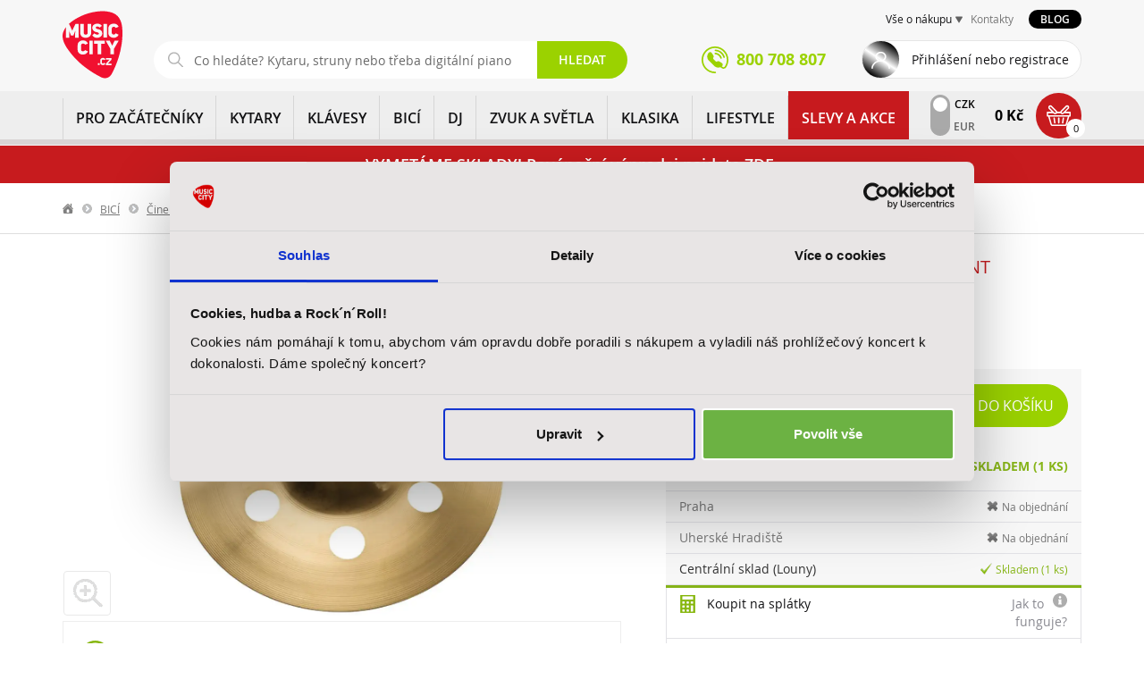

--- FILE ---
content_type: text/html; charset=UTF-8
request_url: https://www.music-city.cz/sabian-aax-air-splash-10-brilliant-am0072190
body_size: 36696
content:
<!DOCTYPE html>

<html lang="cs" class="no-js">
<head>
    <meta charset="utf-8"/>
    <meta http-equiv="Content-Type" content="text/html; charset=utf-8">
    <meta name="application-name" content="">

    <title>Splash činel SABIAN AAX Air Splash 10&quot; Brilliant | Music City</title>

    <!-- Favicon -->
    <link rel="shortcut icon" href="/static/favicon.ico">
    <link rel="apple-touch-icon-precomposed" sizes="57x57" href="/static/apple-touch-icon-57x57.png">
    <link rel="apple-touch-icon-precomposed" sizes="114x114" href="/static/apple-touch-icon-114x114.png">
    <link rel="apple-touch-icon-precomposed" sizes="72x72" href="/static/apple-touch-icon-72x72.png">
    <link rel="apple-touch-icon-precomposed" sizes="144x144" href="/static/apple-touch-icon-144x144.png">
    <link rel="apple-touch-icon-precomposed" sizes="60x60" href="/static/apple-touch-icon-60x60.png">
    <link rel="apple-touch-icon-precomposed" sizes="120x120" href="/static/apple-touch-icon-120x120.png">
    <link rel="apple-touch-icon-precomposed" sizes="76x76" href="/static/apple-touch-icon-76x76.png">
    <link rel="apple-touch-icon-precomposed" sizes="152x152" href="/static/apple-touch-icon-152x152.png">
    <link rel="icon" type="image/png" href="/static/favicon-196x196.png" sizes="196x196">
    <link rel="icon" type="image/png" href="/static/favicon-96x96.png" sizes="96x96">
    <link rel="icon" type="image/png" href="/static/favicon-32x32.png" sizes="32x32">
    <link rel="icon" type="image/png" href="/static/favicon-16x16.png" sizes="16x16">
    <link rel="icon" type="image/png" href="/static/favicon-128.png" sizes="128x128">
    <meta name="application-name" content="Music City | Prodej hudebních nástrojů a zvukové techniky">
    <meta name="msapplication-TileColor" content="#FFFFFF">
    <meta name="msapplication-TileImage" content="/static/mstile-144x144.png">
    <meta name="msapplication-square70x70logo" content="/static/mstile-70x70.png">
    <meta name="msapplication-square150x150logo" content="/static/mstile-150x150.png">
    <meta name="msapplication-wide310x150logo" content="/static/mstile-310x150.png">
    <meta name="msapplication-square310x310logo" content="/static/mstile-310x310.png">

    <meta name="description"
          content="Air Splash Brilliant - průměr: 10&quot;">
    <meta name="keywords"
          content="Sabian, 10&quot;, AAX Air Splash 10&quot; Brilliant">
    <meta name="author" content="Aqua Digital s.r.o. [http://www.aquadigital.cz]">

    <meta property="og:type" content="website" /><meta property="og:locale" content="cs_CZ" /><meta property="og:image:url" content="https://www.music-city.cz/media/cache/resolve/aqua_product_facebook/24/93/319324-4121d88bb5460baf158cc610dec77f49.jpeg"><meta property="og:image:secure_url" content="https://www.music-city.cz/media/cache/resolve/aqua_product_facebook/24/93/319324-4121d88bb5460baf158cc610dec77f49.jpeg"><meta property="fb:app_id" content="628743580885859">

    
        
    <link crossorigin="anonymous" rel="stylesheet" href="/build/product-detail.76d120bf.css">

        <meta name="google-site-verification" content="vj9Qof8H1LokiXd7xUX4BnivOj-Fm6IUt0zwj0PylRU" />
    <meta name="google-site-verification" content="U0N38KGeYz9AHu4dAY3tPlhh3tr3ykWAnZiKDwgaZl8" />

    <meta name="facebook-domain-verification" content="3kpew358916vdac8ut8fb66ajxz6jv" />

    <meta name="scraper" content="434216ac7afd15cf32cccd0194e40f40" />

    <!-- Mobile viewport optimized: h5bp.com/viewport -->
    <meta name="viewport" content="width=device-width, initial-scale=1.0, maximum-scale=1.0, user-scalable=no"/>
    <meta name="apple-mobile-web-app-capable" content="yes">
    <meta http-equiv="X-UA-Compatible" content="IE=edge,chrome=1">

    <meta name="DC.title" content="Music City - Hudebn&iacute; n&aacute;stroje">
    <meta name="geo.region" content="CZ-PR">
    <meta name="geo.placename" content="Praha">
    <meta name="geo.position" content="50.106738;14.49605">
    <meta name="ICBM" content="50.106738, 14.49605">

    <!-- CSS &amp; other graphic, e.g. responsive design -->
    <link crossorigin="anonymous" rel="stylesheet" href="/build/app.23a6f6f4.css">

    <script>
    (function (w, d, s, l, i) {
        w[l] = w[l] || [];
        w[l].push({'gtm.start': new Date().getTime(), event: 'gtm.js'});
        var f = d.getElementsByTagName(s)[0], j = d.createElement(s), dl = l != 'dataLayer' ? '&l=' + l : '';
        j.async = true;
        j.src = '//www.googletagmanager.com/gtm.js?id=' + i + dl;
        f.parentNode.insertBefore(j, f);
    })(window, document, 'script', 'dataLayer', 'GTM-WJQW45V');
</script>
        <script type="application/ld+json">[{"@context":"http:\/\/schema.org\/","@type":"Product","name":"AAX Air Splash 10\" Brilliant","description":"Air Splash Brilliant\r\n- pr\u016fm\u011br: 10\"","image":[{"@type":"ImageObject","url":"https:\/\/www.music-city.cz\/media\/cache\/aqua_product_large\/24\/93\/319324-4121d88bb5460baf158cc610dec77f49.jpeg"}],"offers":[{"@type":"Offer","price":5090,"priceCurrency":"CZK","availability":"http:\/\/schema.org\/InStock"},{"@type":"Offer","price":203.98,"priceCurrency":"EUR","availability":"http:\/\/schema.org\/InStock"}],"category":{"@type":"Thing","name":"BIC\u00cd \/ \u010cinely \/ Splash \/ 10\""},"brand":{"@type":"Brand","name":"Sabian"}},{"@context":"http:\/\/schema.org\/","@type":"VideoObject","thumbnailUrl":"http:\/\/i.ytimg.com\/vi\/Dn_GgYnVMgo\/hqdefault.jpg","embedUrl":"https:\/\/youtu.be\/Dn_GgYnVMgo","name":"AAX Air Splash 10\" Brilliant","description":"Air Splash Brilliant\r\n- pr\u016fm\u011br: 10\"","uploadDate":"2018-03-29 01:06:09"},{"@context":"http:\/\/schema.org","@type":"BreadcrumbList","itemListElement":[{"@type":"ListItem","item":{"@id":"\/","name":"Dom\u016f"},"position":1},{"@type":"ListItem","item":{"@id":"\/bici\/","name":"BIC\u00cd"},"position":2},{"@type":"ListItem","item":{"@id":"\/bici\/cinely\/","name":"\u010cinely"},"position":3},{"@type":"ListItem","item":{"@id":"\/bici\/cinely\/splash\/","name":"Splash"},"position":4},{"@type":"ListItem","item":{"@id":"\/bici\/cinely\/splash\/10\/","name":"10\""},"position":5}]},{"@schema":"http:\/\/schema.org","@type":"Organzation","name":"Music City","legalName":"AudioMaster, a. s.","url":"http:\/\/www.music-city.cz","address":{"@type":"PostalAddress","streetAddress":"Ocel\u00e1\u0159sk\u00e1 937\/39","addressLocality":"Praha 9 - Vyso\u010dany","postalCode":"190 00"},"contactPoint":[{"@type":"ContactPoint","contactType":"Infolinka","telephone":"+420 800 708 807","email":"eshop@music-city.cz"},{"@type":"ContactPoint","contactType":"Reklamace","telephone":"+420 734 863 173","email":"eshop@music-city.cz"},{"@type":"ContactPoint","contactType":"Marketing a spolupr\u00e1ce","telephone":"+420 226 011 183","email":"marketing@music-city.cz"},{"@type":"ContactPoint","contactType":"Veden\u00ed spole\u010dnosti","email":"pripominky@music-city.cz"}],"department":[{"@type":"Organization","name":"Music City Praha","address":{"@type":"PostalAddress","streetAddress":"Ocel\u00e1\u0159sk\u00e1 937\/39","addressLocality":"Praha 9 - Vyso\u010dany","postalCode":"190 00"},"contactPoint":[{"@type":"ContactPoint","contactType":"Odd\u011blen\u00ed kytar a baskytar","telephone":"+420 226 011 161","email":"kytary@music-city.cz"},{"@type":"ContactPoint","contactType":"Odd\u011blen\u00ed bic\u00edch a perkus\u00ed","telephone":"+420 226 011 165","email":"bici@music-city.cz"},{"@type":"ContactPoint","contactType":"Odd\u011blen\u00ed audia a kl\u00e1ves","telephone":"+420 226 011 183","email":"audio@music-city.cz"}]},{"@type":"Organization","name":"Music City Brno","address":{"@type":"PostalAddress","streetAddress":"Kobli\u017en\u00e1 53\/24","addressLocality":"Brno","postalCode":"602 00"},"contactPoint":[{"@type":"ContactPoint","contactType":"Music City Brno","telephone":"+420 542 123 751","email":"brno@music-city.cz"}]},{"@type":"Organization","name":"AUDIOTEK Uhersk\u00e9 Hradi\u0161t\u011b","address":{"@type":"PostalAddress","streetAddress":"Prost\u0159edn\u00ed 133 (vchod z ulice Ml\u00fdnsk\u00e9)","addressLocality":"Uhersk\u00e9 Hradi\u0161t\u011b","postalCode":"686 01"},"contactPoint":[{"@type":"ContactPoint","contactType":"AUDIOTEK Uhersk\u00e9 Hradi\u0161t\u011b","telephone":"+420 572 556 800","email":"uh@audiotek.cz"}]}]},{"@schema":"http:\/\/schema.org","@type":"LocalBusiness","name":"Music City","legalName":"AudioMaster, a. s.","url":"http:\/\/www.music-city.cz","address":{"@type":"PostalAddress","streetAddress":"Ocel\u00e1\u0159sk\u00e1 937\/39","addressLocality":"Praha 9 - Vyso\u010dany","postalCode":"190 00"},"telephone":"+420 800 708 807","email":"mailto:eshop@music-city.cz","OpeningHoursSpecification":[{"@type":"OpeningHourSpecification","dayOfWeek":["Monday","Tuesday","Wednesday","Thursday","Friday","Saturday","Sunday"],"opens":"00:00","closes":"23:59"}],"department":[{"@type":"Store","name":"Music City Praha","address":{"@type":"PostalAddress","streetAddress":"Ocel\u00e1\u0159sk\u00e1 937\/39","addressLocality":"Praha 9 - Vyso\u010dany","postalCode":"190 00"},"telephone":"+420 800 708 807","email":"mailto:eshop@music-city.cz","OpeningHoursSpecification":[{"@type":"OpeningHourSpecification","dayOfWeek":["Monday","Tuesday","Wednesday","Thursday","Friday"],"opens":"10:00","closes":"19:00"},{"@type":"OpeningHourSpecification","dayOfWeek":["Sunday"],"opens":"10:00","closes":"17:00"}]},{"@type":"Store","name":"Music City Brno","address":{"@type":"PostalAddress","streetAddress":"Kobli\u017en\u00e1 53\/24","addressLocality":"Brno","postalCode":"602 00"},"telephone":"+420 542 123 751","email":"brno@music-city.cz","OpeningHoursSpecification":[{"@type":"OpeningHourSpecification","dayOfWeek":["Monday","Tuesday","Wednesday","Thursday","Friday"],"opens":"09:00","closes":"18:00"},{"@type":"OpeningHourSpecification","dayOfWeek":["Sunday"],"opens":"09:00","closes":"15:00"}]},{"@type":"Store","name":"AUDIOTEK Uhersk\u00e9 Hradi\u0161t\u011b","address":{"@type":"PostalAddress","streetAddress":"Prost\u0159edn\u00ed 133 (vchod z ulice Ml\u00fdnsk\u00e9)","addressLocality":"Uhersk\u00e9 Hradi\u0161t\u011b","postalCode":"686 01"},"telephone":"+420 572 556 800","email":"mailto:uh@audiotek.cz","OpeningHoursSpecification":[{"@type":"OpeningHourSpecification","dayOfWeek":["Monday","Tuesday","Wednesday","Thursday","Friday"],"opens":"09:00","closes":"18:00"},{"@type":"OpeningHourSpecification","dayOfWeek":["Sunday"],"opens":"09:00","closes":"12:00"}]}]}]</script>

</head>
<body class="product-detail-template-show">
<noscript><iframe src="//www.googletagmanager.com/ns.html?id=GTM-WJQW45V" height="0" width="0" style="display:none;visibility:hidden"></iframe></noscript>
<script>
  var dataLayer = dataLayer || [];
  (function(d) {
    for (var i = 0; i < d.length; i++) dataLayer.push(d[i]);
  })([{"ecomm_pagetype":"product","pageType":"Product","productId":11390,"heoProductId":"AM0000000072190","productName":"AAX Air Splash 10\" Brilliant","totalValue":"4206.61","category":"BIC\u00cd > \u010cinely > Splash > 10\"","categoryId":"845","brand":"Sabian"}]);
</script>
<div id="wrapper">
    <div class="page-content-wrapper">
        <header class="page-header">

            <div class="navbar-wrapper">

                <div class="print-logo visible-print">
                    <img src="/static/gfx/logo.svg" class="img-responsive" alt="Music City">
                </div>

                <div class="navbar navbar-static-top" role="navigation">
                    <div class="header-top">
                        <div class="container no-padding-top no-padding-bottom">
                            <div class="header-top__left">
                                <div class="navbar-header">
                                    <div class="navbar-brand">
                                        <a href="/">
                                            <img src="/static/gfx/logo.svg" class="img-responsive" alt="Music City">
                                        </a>
                                    </div>
                                </div>
                                <div id="service-search-mobile" class="login-search-wrapper collapse in">
                                          <form name="find" method="get" action="/vyhledavani/" class="navbar-collapse collapse navbar-form search-box">
<div class="search-box-in">
    <input type="text"
           name="q"
           placeholder="Co hledáte? Kytaru, struny nebo třeba digitální piano?"
           class="js-find_query form-control form-control"
           autocomplete="off"
           value=""
           data-original-query=""
           data-currency="CZK"
           data-url="/ajax/search-suggest"
           data-adaptive-placeholder='[[0, "Co hledáte?"], [575, "Co hledáte? Kytaru, struny nebo třeba digitální piano?"]]'
    >
    <button type="submit"
            class="btn btn-success tac btn-transparent"
            title="Vyhledat">Hledat</button>
</div>
<div class="whisperer whisperer-search-wrapper"></div>
</form>
                                </div>
                            </div>

                            <div class="header-top__right">
                                <div class="service-wrapper">
                                                <nav class="service-navigation">
            <ul>
                <li class="service-dropdown">
                    <a href="#" title="Vše o nákupu">Vše o nákupu</a>
                    <div>
                        <ul>
                                    <li class="first">            <a href="/kontakty-a-prodejny/" class="
             dotted-hover" title="Kontakty">
                                Kontakty
            
    </a>
            
    </li>

        <li class="last">            <a href="/reklamace-a-servis/" class="
             dotted-hover" title="Reklamace a servis">
                                Reklamace a servis
            
    </a>
            
    </li>


                        </ul>
                    </div>
                </li>
                                <li><a href="/kontakty-a-prodejny/" class="color-warning dotted-hover" title="Kontakty">Kontakty</a></li>
            </ul>
            <a href="/blog" class="blog-button" title="Přejít na blog">Blog</a>
        </nav>
    
                                </div>
                                <div class="header-top__wrapper btn-wrapper no-margin-bottom bigger clearfix">
                                    <a class="header-top__phone" href="tel:+420800708807"><span>800 708 807</a>
                                    <a class="header-top__close" href="#" title="Zavřít">Zavřít</a>
                                                                            <a href="#login-modal" data-toggle="modal"
                                           class="header-top__login normal">Přihlášení nebo registrace</a>
                                    
                                                <nav class="service-navigation-mobile">
            <ul>
                <li class="service-dropdown-mobile">
                    <a href="#" title="Vše o nákupu a kontakty" class="header-top__all js-service-mobile-menu">Vše o nákupu a kontakty</a>
                    <div class="js-service-mobile-menu-content">
                        <ul>
                                    <li class="first">            <a href="/kontakty-a-prodejny/" class="
             dotted-hover" title="Kontakty">
                                Kontakty
            
    </a>
            
    </li>

        <li class="last">            <a href="/reklamace-a-servis/" class="
             dotted-hover" title="Reklamace a servis">
                                Reklamace a servis
            
    </a>
            
    </li>


                                                    </ul>
                    </div>
                </li>
            </ul>
        </nav>
    

                                </div>
                            </div>
                        </div>
                    </div>

                    <div class="header-navigation main-navigation">
                        <div class="container no-padding-top no-padding-bottom">
                                                            <ul class="header-navigation__menu">
                                        <li class="">
            <a
                class="header-navigation__link"
                href="/pro-zacatecniky"
                title="PRO ZAČÁTEČNÍKY"
            >
                <img
                    class="header-navigation__img"
                    loading="lazy"
                    src="/static/gfx/category-hp-pro-zacatecniky.png"
                                                            src="/static/gfx/no-image/72x66.png"
                    alt="PRO ZAČÁTEČNÍKY"
                >
                PRO ZAČÁTEČNÍKY
            </a>
                                        <a class="header-navigation__opener" href="#" title="Rozbalit"></a>
                <div class="header-navigation__submenu">
                    <div class="header-navigation__helper">
                        <ul>
                                                        <li>
                                <a
                                        href="/pro-zacatecniky/zacatecnici-deti"
                                        title="Začátečníci - děti"
                                >
                                    <img
                                            src="https://www.music-city.cz/media/cache/aqua_category_menu/taxon/95/13/1395-d9718071f1d0798a766f83d1412a084f.png"
                                            loading="lazy"
                                            alt="Začátečníci - děti">
                                </a>
                                <div class="header-navigation__box ">
                                    <a
                                            href="/pro-zacatecniky/zacatecnici-deti"
                                            title="Začátečníci - děti"
                                            class="header-navigation__title"
                                    >
                                        Začátečníci - děti
                                    </a>
                                                                        <ul>
                                                                                <li>
                                            <a
                                                    href="/pro-zacatecniky/zacatecnici-deti/kytara"
                                                    title="Kytara"
                                            >
                                                Kytara
                                            </a>
                                        </li>
                                                                                <li>
                                            <a
                                                    href="/pro-zacatecniky/zacatecnici-deti/klavesy"
                                                    title="Klávesy"
                                            >
                                                Klávesy
                                            </a>
                                        </li>
                                                                                <li>
                                            <a
                                                    href="/pro-zacatecniky/zacatecnici-deti/bici"
                                                    title="Bicí"
                                            >
                                                Bicí
                                            </a>
                                        </li>
                                                                                <li>
                                            <a
                                                    href="/pro-zacatecniky/zacatecnici-deti/chci-zpivat"
                                                    title="Chci zpívat"
                                            >
                                                Chci zpívat
                                            </a>
                                        </li>
                                                                                <li>
                                            <a
                                                    href="/pro-zacatecniky/zacatecnici-deti/pro-nejmensi"
                                                    title="Pro nejmenší"
                                            >
                                                Pro nejmenší
                                            </a>
                                        </li>
                                                                                <li>
                                            <a
                                                    href="/pro-zacatecniky/zacatecnici-deti/fletny"
                                                    title="Flétny"
                                            >
                                                Flétny
                                            </a>
                                        </li>
                                                                                <li>
                                            <a
                                                    href="/pro-zacatecniky/zacatecnici-deti/prislusenstvi"
                                                    title="Příslušenství"
                                            >
                                                Příslušenství
                                            </a>
                                        </li>
                                                                                <li>
                                            <a
                                                    href="/pro-zacatecniky/zacatecnici-deti"
                                                    title="Více"
                                            >
                                                Více
                                            </a>
                                        </li>
                                    </ul>
                                                                    </div>
                            </li>
                                                        <li>
                                <a
                                        href="/pro-zacatecniky/zacatecnici-dospeli"
                                        title="Začátečníci - dospělí"
                                >
                                    <img
                                            src="https://www.music-city.cz/media/cache/aqua_category_menu/taxon/02/14/1402-00da8eba2e8548ed5279702a93d71e00.png"
                                            loading="lazy"
                                            alt="Začátečníci - dospělí">
                                </a>
                                <div class="header-navigation__box ">
                                    <a
                                            href="/pro-zacatecniky/zacatecnici-dospeli"
                                            title="Začátečníci - dospělí"
                                            class="header-navigation__title"
                                    >
                                        Začátečníci - dospělí
                                    </a>
                                                                        <ul>
                                                                                <li>
                                            <a
                                                    href="/pro-zacatecniky/zacatecnici-dospeli/kytara"
                                                    title="Kytara"
                                            >
                                                Kytara
                                            </a>
                                        </li>
                                                                                <li>
                                            <a
                                                    href="/pro-zacatecniky/zacatecnici-dospeli/klavesy"
                                                    title="Klávesy"
                                            >
                                                Klávesy
                                            </a>
                                        </li>
                                                                                <li>
                                            <a
                                                    href="/pro-zacatecniky/zacatecnici-dospeli/bici"
                                                    title="Bicí"
                                            >
                                                Bicí
                                            </a>
                                        </li>
                                                                                <li>
                                            <a
                                                    href="/pro-zacatecniky/zacatecnici-dospeli/chci-zpivat"
                                                    title="Chci zpívat"
                                            >
                                                Chci zpívat
                                            </a>
                                        </li>
                                                                                <li>
                                            <a
                                                    href="/pro-zacatecniky/zacatecnici-dospeli/prislusenstvi"
                                                    title="Příslušenství"
                                            >
                                                Příslušenství
                                            </a>
                                        </li>
                                                                                <li>
                                            <a
                                                    href="/pro-zacatecniky/zacatecnici-dospeli"
                                                    title="Více"
                                            >
                                                Více
                                            </a>
                                        </li>
                                    </ul>
                                                                    </div>
                            </li>
                                                    </ul>
                                                    <div class="header-navigation__brands">
                                <p>
                                    Vybrané značky
                                </p>
                                <ul>
                                                                            <li>
                                            <a
                                                    href="/pro-zacatecniky?filters[brand]=Adam%20Hall"
                                                    title="PRO ZAČÁTEČNÍKY Adam Hall"
                                            >
                                                Adam Hall
                                            </a>
                                        </li>
                                                                            <li>
                                            <a
                                                    href="/pro-zacatecniky?filters[brand]=Aeroband"
                                                    title="PRO ZAČÁTEČNÍKY Aeroband"
                                            >
                                                Aeroband
                                            </a>
                                        </li>
                                                                            <li>
                                            <a
                                                    href="/pro-zacatecniky?filters[brand]=AKG"
                                                    title="PRO ZAČÁTEČNÍKY AKG"
                                            >
                                                AKG
                                            </a>
                                        </li>
                                                                            <li>
                                            <a
                                                    href="/pro-zacatecniky?filters[brand]=Alesis"
                                                    title="PRO ZAČÁTEČNÍKY Alesis"
                                            >
                                                Alesis
                                            </a>
                                        </li>
                                                                            <li>
                                            <a
                                                    href="/pro-zacatecniky?filters[brand]=Aulos"
                                                    title="PRO ZAČÁTEČNÍKY Aulos"
                                            >
                                                Aulos
                                            </a>
                                        </li>
                                                                            <li>
                                            <a
                                                    href="/pro-zacatecniky?filters[brand]=Austrian%20Audio"
                                                    title="PRO ZAČÁTEČNÍKY Austrian Audio"
                                            >
                                                Austrian Audio
                                            </a>
                                        </li>
                                                                            <li>
                                            <a
                                                    href="/pro-zacatecniky?filters[brand]=Balbex"
                                                    title="PRO ZAČÁTEČNÍKY Balbex"
                                            >
                                                Balbex
                                            </a>
                                        </li>
                                                                            <li>
                                            <a
                                                    href="/pro-zacatecniky?filters[brand]=Blackstar"
                                                    title="PRO ZAČÁTEČNÍKY Blackstar"
                                            >
                                                Blackstar
                                            </a>
                                        </li>
                                                                            <li>
                                            <a
                                                    href="/pro-zacatecniky?filters[brand]=Boomwhackers"
                                                    title="PRO ZAČÁTEČNÍKY Boomwhackers"
                                            >
                                                Boomwhackers
                                            </a>
                                        </li>
                                                                            <li>
                                            <a
                                                    href="/pro-zacatecniky?filters[brand]=Buffet%20Crampon"
                                                    title="PRO ZAČÁTEČNÍKY Buffet Crampon"
                                            >
                                                Buffet Crampon
                                            </a>
                                        </li>
                                                                    </ul>
                                <a
                                        class="btn btn-success btn-smaller border-radius-primary uppercase"
                                        href="/pro-zacatecniky"
                                        title="PRO ZAČÁTEČNÍKY"
                                >
                                    Další značky
                                </a>
                            </div>
                                            </div>
                </div>
                    </li>
                                        <li class="">
            <a
                class="header-navigation__link"
                href="/kytary"
                title="KYTARY"
            >
                <img
                    class="header-navigation__img"
                    loading="lazy"
                    src="/static/gfx/category-hp-kytary.png"
                                                            src="https://www.music-city.cz/media/cache/aqua_category_menu/taxon/2.png"
                    alt="KYTARY"
                >
                KYTARY
            </a>
                                        <a class="header-navigation__opener" href="#" title="Rozbalit"></a>
                <div class="header-navigation__submenu">
                    <div class="header-navigation__helper">
                        <ul>
                                                        <li>
                                <a
                                        href="/kytary/akusticke-kytary"
                                        title="Akustické kytary"
                                >
                                    <img
                                            src="https://www.music-city.cz/media/cache/aqua_category_menu/taxon/3.jpeg"
                                            loading="lazy"
                                            alt="Akustické kytary">
                                </a>
                                <div class="header-navigation__box ">
                                    <a
                                            href="/kytary/akusticke-kytary"
                                            title="Akustické kytary"
                                            class="header-navigation__title"
                                    >
                                        Akustické kytary
                                    </a>
                                                                        <ul>
                                                                                <li>
                                            <a
                                                    href="/kytary/akusticke-kytary/dreadnought"
                                                    title="Dreadnought"
                                            >
                                                Dreadnought
                                            </a>
                                        </li>
                                                                                <li>
                                            <a
                                                    href="/kytary/akusticke-kytary/jumbo"
                                                    title="Jumbo"
                                            >
                                                Jumbo
                                            </a>
                                        </li>
                                                                                <li>
                                            <a
                                                    href="/kytary/akusticke-kytary/dalsi-tvary"
                                                    title="Další tvary"
                                            >
                                                Další tvary
                                            </a>
                                        </li>
                                                                                <li>
                                            <a
                                                    href="/kytary/akusticke-kytary/klasicke-kytary"
                                                    title="Klasické kytary"
                                            >
                                                Klasické kytary
                                            </a>
                                        </li>
                                                                                <li>
                                            <a
                                                    href="/kytary/akusticke-kytary/dvanactistrunne"
                                                    title="Dvanáctistrunné"
                                            >
                                                Dvanáctistrunné
                                            </a>
                                        </li>
                                                                                <li>
                                            <a
                                                    href="/kytary/akusticke-kytary/detske"
                                                    title="Dětské"
                                            >
                                                Dětské
                                            </a>
                                        </li>
                                                                                <li>
                                            <a
                                                    href="/kytary/akusticke-kytary"
                                                    title="Více"
                                            >
                                                Více
                                            </a>
                                        </li>
                                    </ul>
                                                                    </div>
                            </li>
                                                        <li>
                                <a
                                        href="/kytary/elektroakusticke-kytary"
                                        title="Elektroakustické kytary"
                                >
                                    <img
                                            src="https://www.music-city.cz/media/cache/aqua_category_menu/taxon/80/13/1380-b41a9b00b2f9ac6e69ee2f346cfcddb0.jpeg"
                                            loading="lazy"
                                            alt="Elektroakustické kytary">
                                </a>
                                <div class="header-navigation__box ">
                                    <a
                                            href="/kytary/elektroakusticke-kytary"
                                            title="Elektroakustické kytary"
                                            class="header-navigation__title"
                                    >
                                        Elektroakustické kytary
                                    </a>
                                                                        <ul>
                                                                                <li>
                                            <a
                                                    href="/kytary/elektroakusticke-kytary/dreadnought"
                                                    title="Dreadnought"
                                            >
                                                Dreadnought
                                            </a>
                                        </li>
                                                                                <li>
                                            <a
                                                    href="/kytary/elektroakusticke-kytary/jumbo"
                                                    title="Jumbo"
                                            >
                                                Jumbo
                                            </a>
                                        </li>
                                                                                <li>
                                            <a
                                                    href="/kytary/elektroakusticke-kytary/dalsi-tvary"
                                                    title="Další tvary"
                                            >
                                                Další tvary
                                            </a>
                                        </li>
                                                                                <li>
                                            <a
                                                    href="/kytary/elektroakusticke-kytary/klasicke-kytary"
                                                    title="Klasické kytary"
                                            >
                                                Klasické kytary
                                            </a>
                                        </li>
                                                                                <li>
                                            <a
                                                    href="/kytary/elektroakusticke-kytary/dvanactistrunne"
                                                    title="Dvanáctistrunné"
                                            >
                                                Dvanáctistrunné
                                            </a>
                                        </li>
                                                                                <li>
                                            <a
                                                    href="/kytary/elektroakusticke-kytary"
                                                    title="Více"
                                            >
                                                Více
                                            </a>
                                        </li>
                                    </ul>
                                                                    </div>
                            </li>
                                                        <li>
                                <a
                                        href="/kytary/elektricke-kytary"
                                        title="Elektrické kytary"
                                >
                                    <img
                                            src="https://www.music-city.cz/media/cache/aqua_category_menu/taxon/25.jpeg"
                                            loading="lazy"
                                            alt="Elektrické kytary">
                                </a>
                                <div class="header-navigation__box ">
                                    <a
                                            href="/kytary/elektricke-kytary"
                                            title="Elektrické kytary"
                                            class="header-navigation__title"
                                    >
                                        Elektrické kytary
                                    </a>
                                                                        <ul>
                                                                                <li>
                                            <a
                                                    href="/kytary/elektricke-kytary/st-modely"
                                                    title="ST - modely"
                                            >
                                                ST - modely
                                            </a>
                                        </li>
                                                                                <li>
                                            <a
                                                    href="/kytary/elektricke-kytary/t-modely"
                                                    title="T - modely"
                                            >
                                                T - modely
                                            </a>
                                        </li>
                                                                                <li>
                                            <a
                                                    href="/kytary/elektricke-kytary/les-paul"
                                                    title="Les Paul"
                                            >
                                                Les Paul
                                            </a>
                                        </li>
                                                                                <li>
                                            <a
                                                    href="/kytary/elektricke-kytary/sg"
                                                    title="SG"
                                            >
                                                SG
                                            </a>
                                        </li>
                                                                                <li>
                                            <a
                                                    href="/kytary/elektricke-kytary/superstrat"
                                                    title="Superstrat"
                                            >
                                                Superstrat
                                            </a>
                                        </li>
                                                                                <li>
                                            <a
                                                    href="/kytary/elektricke-kytary/alternativni"
                                                    title="Alternativní"
                                            >
                                                Alternativní
                                            </a>
                                        </li>
                                                                                <li>
                                            <a
                                                    href="/kytary/elektricke-kytary/detske"
                                                    title="Dětské"
                                            >
                                                Dětské
                                            </a>
                                        </li>
                                                                                <li>
                                            <a
                                                    href="/kytary/elektricke-kytary"
                                                    title="Více"
                                            >
                                                Více
                                            </a>
                                        </li>
                                    </ul>
                                                                    </div>
                            </li>
                                                        <li>
                                <a
                                        href="/kytary/baskytary"
                                        title="Baskytary"
                                >
                                    <img
                                            src="https://www.music-city.cz/media/cache/aqua_category_menu/taxon/42.jpeg"
                                            loading="lazy"
                                            alt="Baskytary">
                                </a>
                                <div class="header-navigation__box ">
                                    <a
                                            href="/kytary/baskytary"
                                            title="Baskytary"
                                            class="header-navigation__title"
                                    >
                                        Baskytary
                                    </a>
                                                                        <ul>
                                                                                <li>
                                            <a
                                                    href="/kytary/baskytary/elektricke-baskytary"
                                                    title="Elektrické baskytary"
                                            >
                                                Elektrické baskytary
                                            </a>
                                        </li>
                                                                                <li>
                                            <a
                                                    href="/kytary/baskytary/akusticke-baskytary"
                                                    title="Akustické baskytary"
                                            >
                                                Akustické baskytary
                                            </a>
                                        </li>
                                                                                <li>
                                            <a
                                                    href="/kytary/baskytary/baskytarove-komplety"
                                                    title="Baskytarové komplety"
                                            >
                                                Baskytarové komplety
                                            </a>
                                        </li>
                                                                                <li>
                                            <a
                                                    href="/kytary/baskytary"
                                                    title="Více"
                                            >
                                                Více
                                            </a>
                                        </li>
                                    </ul>
                                                                    </div>
                            </li>
                                                        <li>
                                <a
                                        href="/kytary/kytarove-a-baskytarove-komplety"
                                        title="Kytarové a baskytarové komplety"
                                >
                                    <img
                                            src="https://www.music-city.cz/media/cache/aqua_category_menu/taxon/56.jpeg"
                                            loading="lazy"
                                            alt="Kytarové a baskytarové komplety">
                                </a>
                                <div class="header-navigation__box ">
                                    <a
                                            href="/kytary/kytarove-a-baskytarove-komplety"
                                            title="Kytarové a baskytarové komplety"
                                            class="header-navigation__title"
                                    >
                                        Kytarové a baskytarové komplety
                                    </a>
                                                                        <ul>
                                                                                <li>
                                            <a
                                                    href="/kytary/kytarove-a-baskytarove-komplety/kytarove-komplety"
                                                    title="Kytarové komplety"
                                            >
                                                Kytarové komplety
                                            </a>
                                        </li>
                                                                                <li>
                                            <a
                                                    href="/kytary/kytarove-a-baskytarove-komplety/baskytarove-komplety"
                                                    title="Baskytarové komplety"
                                            >
                                                Baskytarové komplety
                                            </a>
                                        </li>
                                                                                <li>
                                            <a
                                                    href="/kytary/kytarove-a-baskytarove-komplety"
                                                    title="Více"
                                            >
                                                Více
                                            </a>
                                        </li>
                                    </ul>
                                                                    </div>
                            </li>
                                                        <li>
                                <a
                                        href="/kytary/ukulele"
                                        title="Ukulele"
                                >
                                    <img
                                            src="https://www.music-city.cz/media/cache/aqua_category_menu/taxon/62.jpeg"
                                            loading="lazy"
                                            alt="Ukulele">
                                </a>
                                <div class="header-navigation__box ">
                                    <a
                                            href="/kytary/ukulele"
                                            title="Ukulele"
                                            class="header-navigation__title"
                                    >
                                        Ukulele
                                    </a>
                                                                        <ul>
                                                                                <li>
                                            <a
                                                    href="/kytary/ukulele/sopranove"
                                                    title="Sopránové"
                                            >
                                                Sopránové
                                            </a>
                                        </li>
                                                                                <li>
                                            <a
                                                    href="/kytary/ukulele/koncertni"
                                                    title="Koncertní"
                                            >
                                                Koncertní
                                            </a>
                                        </li>
                                                                                <li>
                                            <a
                                                    href="/kytary/ukulele/tenorove"
                                                    title="Tenorové"
                                            >
                                                Tenorové
                                            </a>
                                        </li>
                                                                                <li>
                                            <a
                                                    href="/kytary/ukulele/ostatni"
                                                    title="Ostatní"
                                            >
                                                Ostatní
                                            </a>
                                        </li>
                                                                                <li>
                                            <a
                                                    href="/kytary/ukulele/sety"
                                                    title="Sety"
                                            >
                                                Sety
                                            </a>
                                        </li>
                                                                                <li>
                                            <a
                                                    href="/kytary/ukulele/prislusenstvi-pro-ukulele"
                                                    title="Příslušenství pro ukulele"
                                            >
                                                Příslušenství pro ukulele
                                            </a>
                                        </li>
                                                                                <li>
                                            <a
                                                    href="/kytary/ukulele"
                                                    title="Více"
                                            >
                                                Více
                                            </a>
                                        </li>
                                    </ul>
                                                                    </div>
                            </li>
                                                        <li>
                                <a
                                        href="/kytary/ostatni-strunne-nastroje"
                                        title="Ostatní strunné nástroje"
                                >
                                    <img
                                            src="https://www.music-city.cz/media/cache/aqua_category_menu/taxon/69.jpeg"
                                            loading="lazy"
                                            alt="Ostatní strunné nástroje">
                                </a>
                                <div class="header-navigation__box ">
                                    <a
                                            href="/kytary/ostatni-strunne-nastroje"
                                            title="Ostatní strunné nástroje"
                                            class="header-navigation__title"
                                    >
                                        Ostatní strunné nástroje
                                    </a>
                                                                        <ul>
                                                                                <li>
                                            <a
                                                    href="/kytary/ostatni-strunne-nastroje/banja"
                                                    title="Banja"
                                            >
                                                Banja
                                            </a>
                                        </li>
                                                                                <li>
                                            <a
                                                    href="/kytary/ostatni-strunne-nastroje/mandoliny-ostatni"
                                                    title="Mandolíny, ostatní"
                                            >
                                                Mandolíny, ostatní
                                            </a>
                                        </li>
                                                                                <li>
                                            <a
                                                    href="/kytary/ostatni-strunne-nastroje"
                                                    title="Více"
                                            >
                                                Více
                                            </a>
                                        </li>
                                    </ul>
                                                                    </div>
                            </li>
                                                        <li>
                                <a
                                        href="/kytary/komba-a-zesilovace"
                                        title="Komba a zesilovače"
                                >
                                    <img
                                            src="https://www.music-city.cz/media/cache/aqua_category_menu/taxon/74.jpeg"
                                            loading="lazy"
                                            alt="Komba a zesilovače">
                                </a>
                                <div class="header-navigation__box ">
                                    <a
                                            href="/kytary/komba-a-zesilovace"
                                            title="Komba a zesilovače"
                                            class="header-navigation__title"
                                    >
                                        Komba a zesilovače
                                    </a>
                                                                        <ul>
                                                                                <li>
                                            <a
                                                    href="/kytary/komba-a-zesilovace/kytarova-komba"
                                                    title="Kytarová komba"
                                            >
                                                Kytarová komba
                                            </a>
                                        </li>
                                                                                <li>
                                            <a
                                                    href="/kytary/komba-a-zesilovace/baskytarova-komba"
                                                    title="Baskytarová komba"
                                            >
                                                Baskytarová komba
                                            </a>
                                        </li>
                                                                                <li>
                                            <a
                                                    href="/kytary/komba-a-zesilovace/kytarove-zesilovace"
                                                    title="Kytarové zesilovače"
                                            >
                                                Kytarové zesilovače
                                            </a>
                                        </li>
                                                                                <li>
                                            <a
                                                    href="/kytary/komba-a-zesilovace/elektronky"
                                                    title="Elektronky"
                                            >
                                                Elektronky
                                            </a>
                                        </li>
                                                                                <li>
                                            <a
                                                    href="/kytary/komba-a-zesilovace"
                                                    title="Více"
                                            >
                                                Více
                                            </a>
                                        </li>
                                    </ul>
                                                                    </div>
                            </li>
                                                        <li>
                                <a
                                        href="/kytary/reproboxy"
                                        title="Reproboxy"
                                >
                                    <img
                                            src="https://www.music-city.cz/media/cache/aqua_category_menu/taxon/101.jpeg"
                                            loading="lazy"
                                            alt="Reproboxy">
                                </a>
                                <div class="header-navigation__box ">
                                    <a
                                            href="/kytary/reproboxy"
                                            title="Reproboxy"
                                            class="header-navigation__title"
                                    >
                                        Reproboxy
                                    </a>
                                                                        <ul>
                                                                                <li>
                                            <a
                                                    href="/kytary/reproboxy/kytarove-reproboxy"
                                                    title="Kytarové reproboxy"
                                            >
                                                Kytarové reproboxy
                                            </a>
                                        </li>
                                                                                <li>
                                            <a
                                                    href="/kytary/reproboxy/baskytarove-reproboxy"
                                                    title="Baskytarové reproboxy"
                                            >
                                                Baskytarové reproboxy
                                            </a>
                                        </li>
                                                                                <li>
                                            <a
                                                    href="/kytary/reproboxy"
                                                    title="Více"
                                            >
                                                Více
                                            </a>
                                        </li>
                                    </ul>
                                                                    </div>
                            </li>
                                                        <li>
                                <a
                                        href="/kytary/efekty-a-multiefekty"
                                        title="Efekty a multiefekty"
                                >
                                    <img
                                            src="https://www.music-city.cz/media/cache/aqua_category_menu/taxon/112.jpeg"
                                            loading="lazy"
                                            alt="Efekty a multiefekty">
                                </a>
                                <div class="header-navigation__box ">
                                    <a
                                            href="/kytary/efekty-a-multiefekty"
                                            title="Efekty a multiefekty"
                                            class="header-navigation__title"
                                    >
                                        Efekty a multiefekty
                                    </a>
                                                                        <ul>
                                                                                <li>
                                            <a
                                                    href="/kytary/efekty-a-multiefekty/kytarove-efekty"
                                                    title="Kytarové efekty"
                                            >
                                                Kytarové efekty
                                            </a>
                                        </li>
                                                                                <li>
                                            <a
                                                    href="/kytary/efekty-a-multiefekty/baskytarove-efekty"
                                                    title="Baskytarové efekty"
                                            >
                                                Baskytarové efekty
                                            </a>
                                        </li>
                                                                                <li>
                                            <a
                                                    href="/kytary/efekty-a-multiefekty"
                                                    title="Více"
                                            >
                                                Více
                                            </a>
                                        </li>
                                    </ul>
                                                                    </div>
                            </li>
                                                        <li>
                                <a
                                        href="/kytary/struny"
                                        title="Struny"
                                >
                                    <img
                                            src="https://www.music-city.cz/media/cache/aqua_category_menu/taxon/134.jpeg"
                                            loading="lazy"
                                            alt="Struny">
                                </a>
                                <div class="header-navigation__box ">
                                    <a
                                            href="/kytary/struny"
                                            title="Struny"
                                            class="header-navigation__title"
                                    >
                                        Struny
                                    </a>
                                                                        <ul>
                                                                                <li>
                                            <a
                                                    href="/kytary/struny/pro-elektrickou-kytaru"
                                                    title="Pro elektrickou kytaru"
                                            >
                                                Pro elektrickou kytaru
                                            </a>
                                        </li>
                                                                                <li>
                                            <a
                                                    href="/kytary/struny/pro-akustickou-kytaru"
                                                    title="Pro akustickou kytaru"
                                            >
                                                Pro akustickou kytaru
                                            </a>
                                        </li>
                                                                                <li>
                                            <a
                                                    href="/kytary/struny/pro-klasickou-kytaru"
                                                    title="Pro klasickou kytaru"
                                            >
                                                Pro klasickou kytaru
                                            </a>
                                        </li>
                                                                                <li>
                                            <a
                                                    href="/kytary/struny"
                                                    title="Více"
                                            >
                                                Více
                                            </a>
                                        </li>
                                    </ul>
                                                                    </div>
                            </li>
                                                        <li>
                                <a
                                        href="/kytary/kufry-a-obaly"
                                        title="Kufry a obaly"
                                >
                                    <img
                                            src="https://www.music-city.cz/media/cache/aqua_category_menu/taxon/179.jpeg"
                                            loading="lazy"
                                            alt="Kufry a obaly">
                                </a>
                                <div class="header-navigation__box ">
                                    <a
                                            href="/kytary/kufry-a-obaly"
                                            title="Kufry a obaly"
                                            class="header-navigation__title"
                                    >
                                        Kufry a obaly
                                    </a>
                                                                        <ul>
                                                                                <li>
                                            <a
                                                    href="/kytary/kufry-a-obaly/pro-elektricke-kytary"
                                                    title="Pro elektrické kytary"
                                            >
                                                Pro elektrické kytary
                                            </a>
                                        </li>
                                                                                <li>
                                            <a
                                                    href="/kytary/kufry-a-obaly/pro-akusticke-kytary"
                                                    title="Pro akustické kytary"
                                            >
                                                Pro akustické kytary
                                            </a>
                                        </li>
                                                                                <li>
                                            <a
                                                    href="/kytary/kufry-a-obaly/pro-baskytary"
                                                    title="Pro baskytary"
                                            >
                                                Pro baskytary
                                            </a>
                                        </li>
                                                                                <li>
                                            <a
                                                    href="/kytary/kufry-a-obaly/pro-aparatury"
                                                    title="Pro aparatury"
                                            >
                                                Pro aparatury
                                            </a>
                                        </li>
                                                                                <li>
                                            <a
                                                    href="/kytary/kufry-a-obaly"
                                                    title="Více"
                                            >
                                                Více
                                            </a>
                                        </li>
                                    </ul>
                                                                    </div>
                            </li>
                                                        <li>
                                <a
                                        href="/kytary/kabely"
                                        title="Kabely"
                                >
                                    <img
                                            src="https://www.music-city.cz/media/cache/aqua_category_menu/taxon/196.jpeg"
                                            loading="lazy"
                                            alt="Kabely">
                                </a>
                                <div class="header-navigation__box ">
                                    <a
                                            href="/kytary/kabely"
                                            title="Kabely"
                                            class="header-navigation__title"
                                    >
                                        Kabely
                                    </a>
                                                                        <ul>
                                                                                <li>
                                            <a
                                                    href="/kytary/kabely/nastrojove"
                                                    title="Nástrojové"
                                            >
                                                Nástrojové
                                            </a>
                                        </li>
                                                                                <li>
                                            <a
                                                    href="/kytary/kabely/reproduktorove"
                                                    title="Reproduktorové"
                                            >
                                                Reproduktorové
                                            </a>
                                        </li>
                                                                                <li>
                                            <a
                                                    href="/kytary/kabely/vazace-a-prislusenstvi"
                                                    title="Vazače a příslušenství"
                                            >
                                                Vazače a příslušenství
                                            </a>
                                        </li>
                                                                                <li>
                                            <a
                                                    href="/kytary/kabely"
                                                    title="Více"
                                            >
                                                Více
                                            </a>
                                        </li>
                                    </ul>
                                                                    </div>
                            </li>
                                                        <li>
                                <a
                                        href="/kytary/prislusenstvi-pro-kytary-a-baskytary"
                                        title="Příslušenství pro kytary a baskytary"
                                >
                                    <img
                                            src="https://www.music-city.cz/media/cache/aqua_category_menu/taxon/208.jpeg"
                                            loading="lazy"
                                            alt="Příslušenství pro kytary a baskytary">
                                </a>
                                <div class="header-navigation__box ">
                                    <a
                                            href="/kytary/prislusenstvi-pro-kytary-a-baskytary"
                                            title="Příslušenství pro kytary a baskytary"
                                            class="header-navigation__title"
                                    >
                                        Příslušenství pro kytary a baskytary
                                    </a>
                                                                        <ul>
                                                                                <li>
                                            <a
                                                    href="/kytary/prislusenstvi-pro-kytary-a-baskytary/ladicky"
                                                    title="Ladičky"
                                            >
                                                Ladičky
                                            </a>
                                        </li>
                                                                                <li>
                                            <a
                                                    href="/kytary/prislusenstvi-pro-kytary-a-baskytary/metronomy"
                                                    title="Metronomy"
                                            >
                                                Metronomy
                                            </a>
                                        </li>
                                                                                <li>
                                            <a
                                                    href="/kytary/prislusenstvi-pro-kytary-a-baskytary/bezdratove-nastrojove-systemy-pro-kytary-a-baskytary"
                                                    title="Bezdrátové nástrojové systémy pro kytary a baskytary"
                                            >
                                                Bezdrátové nástrojové systémy pro kytary a baskytary
                                            </a>
                                        </li>
                                                                                <li>
                                            <a
                                                    href="/kytary/prislusenstvi-pro-kytary-a-baskytary"
                                                    title="Více"
                                            >
                                                Více
                                            </a>
                                        </li>
                                    </ul>
                                                                    </div>
                            </li>
                                                        <li>
                                <a
                                        href="/kytary/zpevniky-a-ucebnice"
                                        title="Zpěvníky a učebnice"
                                >
                                    <img
                                            src="https://www.music-city.cz/media/cache/aqua_category_menu/taxon/55/02/255-8bcaf54ef1ad67957c80021da208197a.jpeg"
                                            loading="lazy"
                                            alt="Zpěvníky a učebnice">
                                </a>
                                <div class="header-navigation__box ">
                                    <a
                                            href="/kytary/zpevniky-a-ucebnice"
                                            title="Zpěvníky a učebnice"
                                            class="header-navigation__title"
                                    >
                                        Zpěvníky a učebnice
                                    </a>
                                                                    </div>
                            </li>
                                                        <li>
                                <a
                                        href="/kytary/obleceni-a-darkove-predmety"
                                        title="Oblečení a dárkové předměty"
                                >
                                    <img
                                            src="https://www.music-city.cz/media/cache/aqua_category_menu/taxon/1201.JPG"
                                            loading="lazy"
                                            alt="Oblečení a dárkové předměty">
                                </a>
                                <div class="header-navigation__box ">
                                    <a
                                            href="/kytary/obleceni-a-darkove-predmety"
                                            title="Oblečení a dárkové předměty"
                                            class="header-navigation__title"
                                    >
                                        Oblečení a dárkové předměty
                                    </a>
                                                                    </div>
                            </li>
                                                        <li>
                                <a
                                        href="/kytary/b-stock"
                                        title="B-Stock"
                                >
                                    <img
                                            src="https://www.music-city.cz/media/cache/aqua_category_menu/taxon/06/12/1206-b8235f78ef4c8b5a371d089acb0823bd.png"
                                            loading="lazy"
                                            alt="B-Stock">
                                </a>
                                <div class="header-navigation__box ">
                                    <a
                                            href="/kytary/b-stock"
                                            title="B-Stock"
                                            class="header-navigation__title"
                                    >
                                        B-Stock
                                    </a>
                                                                    </div>
                            </li>
                                                        <li>
                                <a
                                        href="/kytary/boutique-a-bazar"
                                        title="Boutique a bazar"
                                >
                                    <img
                                            src="https://www.music-city.cz/media/cache/aqua_category_menu/taxon/30/11/1130-7f1978c8d5f786238ace5a4f6ed021a1.jpeg"
                                            loading="lazy"
                                            alt="Boutique a bazar">
                                </a>
                                <div class="header-navigation__box ">
                                    <a
                                            href="/kytary/boutique-a-bazar"
                                            title="Boutique a bazar"
                                            class="header-navigation__title"
                                    >
                                        Boutique a bazar
                                    </a>
                                                                        <ul>
                                                                                <li>
                                            <a
                                                    href="/kytary/boutique-a-bazar/kytarove-a-baskytarove-aparatury"
                                                    title="Kytarové a baskytarové aparatury"
                                            >
                                                Kytarové a baskytarové aparatury
                                            </a>
                                        </li>
                                                                                <li>
                                            <a
                                                    href="/kytary/boutique-a-bazar"
                                                    title="Více"
                                            >
                                                Více
                                            </a>
                                        </li>
                                    </ul>
                                                                    </div>
                            </li>
                                                        <li>
                                <a
                                        href="/kytary/darkove-poukazy"
                                        title="Dárkové poukazy"
                                >
                                    <img
                                            src="https://www.music-city.cz/media/cache/aqua_category_menu/taxon/15/13/1315-9dd16278e707b32f2f0144090ba2f3e9.jpeg"
                                            loading="lazy"
                                            alt="Dárkové poukazy">
                                </a>
                                <div class="header-navigation__box ">
                                    <a
                                            href="/kytary/darkove-poukazy"
                                            title="Dárkové poukazy"
                                            class="header-navigation__title"
                                    >
                                        Dárkové poukazy
                                    </a>
                                                                    </div>
                            </li>
                                                    </ul>
                                                    <div class="header-navigation__brands">
                                <p>
                                    Vybrané značky
                                </p>
                                <ul>
                                                                            <li>
                                            <a
                                                    href="/kytary?filters[brand]=Henry%E2%80%99s"
                                                    title="KYTARY Henry’s"
                                            >
                                                Henry’s
                                            </a>
                                        </li>
                                                                            <li>
                                            <a
                                                    href="/kytary?filters[brand]=Fender"
                                                    title="KYTARY Fender"
                                            >
                                                Fender
                                            </a>
                                        </li>
                                                                            <li>
                                            <a
                                                    href="/kytary?filters[brand]=Cort"
                                                    title="KYTARY Cort"
                                            >
                                                Cort
                                            </a>
                                        </li>
                                                                            <li>
                                            <a
                                                    href="/kytary?filters[brand]=Gibson"
                                                    title="KYTARY Gibson"
                                            >
                                                Gibson
                                            </a>
                                        </li>
                                                                            <li>
                                            <a
                                                    href="/kytary?filters[brand]=D%27Addario"
                                                    title="KYTARY D&#039;Addario"
                                            >
                                                D&#039;Addario
                                            </a>
                                        </li>
                                                                            <li>
                                            <a
                                                    href="/kytary?filters[brand]=Marshall"
                                                    title="KYTARY Marshall"
                                            >
                                                Marshall
                                            </a>
                                        </li>
                                                                            <li>
                                            <a
                                                    href="/kytary?filters[brand]=Enya%20Music"
                                                    title="KYTARY Enya Music"
                                            >
                                                Enya Music
                                            </a>
                                        </li>
                                                                            <li>
                                            <a
                                                    href="/kytary?filters[brand]=Planet%20Waves"
                                                    title="KYTARY Planet Waves"
                                            >
                                                Planet Waves
                                            </a>
                                        </li>
                                                                            <li>
                                            <a
                                                    href="/kytary?filters[brand]=Schecter"
                                                    title="KYTARY Schecter"
                                            >
                                                Schecter
                                            </a>
                                        </li>
                                                                            <li>
                                            <a
                                                    href="/kytary?filters[brand]=Yamaha"
                                                    title="KYTARY Yamaha"
                                            >
                                                Yamaha
                                            </a>
                                        </li>
                                                                    </ul>
                                <a
                                        class="btn btn-success btn-smaller border-radius-primary uppercase"
                                        href="/kytary"
                                        title="KYTARY"
                                >
                                    Další značky
                                </a>
                            </div>
                                            </div>
                </div>
                    </li>
                                        <li class="">
            <a
                class="header-navigation__link"
                href="/klavesy"
                title="KLÁVESY"
            >
                <img
                    class="header-navigation__img"
                    loading="lazy"
                    src="/static/gfx/category-hp-klavesy.png"
                                                            src="https://www.music-city.cz/media/cache/aqua_category_menu/taxon/1032.jpeg"
                    alt="KLÁVESY"
                >
                KLÁVESY
            </a>
                                        <a class="header-navigation__opener" href="#" title="Rozbalit"></a>
                <div class="header-navigation__submenu">
                    <div class="header-navigation__helper">
                        <ul>
                                                        <li>
                                <a
                                        href="/klavesy/digitalni-piana"
                                        title="Digitální piana"
                                >
                                    <img
                                            src="https://www.music-city.cz/media/cache/aqua_category_menu/taxon/1038.jpeg"
                                            loading="lazy"
                                            alt="Digitální piana">
                                </a>
                                <div class="header-navigation__box ">
                                    <a
                                            href="/klavesy/digitalni-piana"
                                            title="Digitální piana"
                                            class="header-navigation__title"
                                    >
                                        Digitální piana
                                    </a>
                                                                    </div>
                            </li>
                                                        <li>
                                <a
                                        href="/klavesy/stage-piana"
                                        title="Stage piana"
                                >
                                    <img
                                            src="https://www.music-city.cz/media/cache/aqua_category_menu/taxon/1039.jpeg"
                                            loading="lazy"
                                            alt="Stage piana">
                                </a>
                                <div class="header-navigation__box ">
                                    <a
                                            href="/klavesy/stage-piana"
                                            title="Stage piana"
                                            class="header-navigation__title"
                                    >
                                        Stage piana
                                    </a>
                                                                    </div>
                            </li>
                                                        <li>
                                <a
                                        href="/klavesy/keyboardy"
                                        title="Keyboardy"
                                >
                                    <img
                                            src="https://www.music-city.cz/media/cache/aqua_category_menu/taxon/1033.jpeg"
                                            loading="lazy"
                                            alt="Keyboardy">
                                </a>
                                <div class="header-navigation__box ">
                                    <a
                                            href="/klavesy/keyboardy"
                                            title="Keyboardy"
                                            class="header-navigation__title"
                                    >
                                        Keyboardy
                                    </a>
                                                                        <ul>
                                                                                <li>
                                            <a
                                                    href="/klavesy/keyboardy/detske-keyboardy"
                                                    title="Dětské keyboardy"
                                            >
                                                Dětské keyboardy
                                            </a>
                                        </li>
                                                                                <li>
                                            <a
                                                    href="/klavesy/keyboardy/keyboardy-bez-dynamiky"
                                                    title="Keyboardy bez dynamiky"
                                            >
                                                Keyboardy bez dynamiky
                                            </a>
                                        </li>
                                                                                <li>
                                            <a
                                                    href="/klavesy/keyboardy/keyboardy-s-dynamikou"
                                                    title="Keyboardy s dynamikou"
                                            >
                                                Keyboardy s dynamikou
                                            </a>
                                        </li>
                                                                                <li>
                                            <a
                                                    href="/klavesy/keyboardy"
                                                    title="Více"
                                            >
                                                Více
                                            </a>
                                        </li>
                                    </ul>
                                                                    </div>
                            </li>
                                                        <li>
                                <a
                                        href="/klavesy/workstationy"
                                        title="Workstationy"
                                >
                                    <img
                                            src="https://www.music-city.cz/media/cache/aqua_category_menu/taxon/1037.jpeg"
                                            loading="lazy"
                                            alt="Workstationy">
                                </a>
                                <div class="header-navigation__box ">
                                    <a
                                            href="/klavesy/workstationy"
                                            title="Workstationy"
                                            class="header-navigation__title"
                                    >
                                        Workstationy
                                    </a>
                                                                    </div>
                            </li>
                                                        <li>
                                <a
                                        href="/klavesy/syntezatory-varhany-virtualni-nastroje"
                                        title="Syntezátory, varhany, virtuální nástroje"
                                >
                                    <img
                                            src="https://www.music-city.cz/media/cache/aqua_category_menu/taxon/1040.jpeg"
                                            loading="lazy"
                                            alt="Syntezátory, varhany, virtuální nástroje">
                                </a>
                                <div class="header-navigation__box ">
                                    <a
                                            href="/klavesy/syntezatory-varhany-virtualni-nastroje"
                                            title="Syntezátory, varhany, virtuální nástroje"
                                            class="header-navigation__title"
                                    >
                                        Syntezátory, varhany, virtuální nástroje
                                    </a>
                                                                    </div>
                            </li>
                                                        <li>
                                <a
                                        href="/klavesy/midi-keyboardy-a-kontrolery"
                                        title="MIDI keyboardy a kontrolery"
                                >
                                    <img
                                            src="https://www.music-city.cz/media/cache/aqua_category_menu/taxon/1041.jpeg"
                                            loading="lazy"
                                            alt="MIDI keyboardy a kontrolery">
                                </a>
                                <div class="header-navigation__box ">
                                    <a
                                            href="/klavesy/midi-keyboardy-a-kontrolery"
                                            title="MIDI keyboardy a kontrolery"
                                            class="header-navigation__title"
                                    >
                                        MIDI keyboardy a kontrolery
                                    </a>
                                                                        <ul>
                                                                                <li>
                                            <a
                                                    href="/klavesy/midi-keyboardy-a-kontrolery/midi-keyboardy"
                                                    title="MIDI keyboardy"
                                            >
                                                MIDI keyboardy
                                            </a>
                                        </li>
                                                                                <li>
                                            <a
                                                    href="/klavesy/midi-keyboardy-a-kontrolery/midi-a-daw-kontrolery"
                                                    title="MIDI a DAW kontrolery"
                                            >
                                                MIDI a DAW kontrolery
                                            </a>
                                        </li>
                                                                                <li>
                                            <a
                                                    href="/klavesy/midi-keyboardy-a-kontrolery"
                                                    title="Více"
                                            >
                                                Více
                                            </a>
                                        </li>
                                    </ul>
                                                                    </div>
                            </li>
                                                        <li>
                                <a
                                        href="/klavesy/samplery-sekvencery-moduly"
                                        title="Samplery, sekvencery, moduly"
                                >
                                    <img
                                            src="https://www.music-city.cz/media/cache/aqua_category_menu/taxon/1044.jpeg"
                                            loading="lazy"
                                            alt="Samplery, sekvencery, moduly">
                                </a>
                                <div class="header-navigation__box ">
                                    <a
                                            href="/klavesy/samplery-sekvencery-moduly"
                                            title="Samplery, sekvencery, moduly"
                                            class="header-navigation__title"
                                    >
                                        Samplery, sekvencery, moduly
                                    </a>
                                                                    </div>
                            </li>
                                                        <li>
                                <a
                                        href="/klavesy/akordeony"
                                        title="Akordeony"
                                >
                                    <img
                                            src="https://www.music-city.cz/media/cache/aqua_category_menu/taxon/1045.jpeg"
                                            loading="lazy"
                                            alt="Akordeony">
                                </a>
                                <div class="header-navigation__box ">
                                    <a
                                            href="/klavesy/akordeony"
                                            title="Akordeony"
                                            class="header-navigation__title"
                                    >
                                        Akordeony
                                    </a>
                                                                    </div>
                            </li>
                                                        <li>
                                <a
                                        href="/klavesy/klavesova-komba"
                                        title="Klávesová komba"
                                >
                                    <img
                                            src="https://www.music-city.cz/media/cache/aqua_category_menu/taxon/1046.jpeg"
                                            loading="lazy"
                                            alt="Klávesová komba">
                                </a>
                                <div class="header-navigation__box ">
                                    <a
                                            href="/klavesy/klavesova-komba"
                                            title="Klávesová komba"
                                            class="header-navigation__title"
                                    >
                                        Klávesová komba
                                    </a>
                                                                    </div>
                            </li>
                                                        <li>
                                <a
                                        href="/klavesy/prislusenstvi"
                                        title="Příslušenství"
                                >
                                    <img
                                            src="https://www.music-city.cz/media/cache/aqua_category_menu/taxon/1047.jpeg"
                                            loading="lazy"
                                            alt="Příslušenství">
                                </a>
                                <div class="header-navigation__box ">
                                    <a
                                            href="/klavesy/prislusenstvi"
                                            title="Příslušenství"
                                            class="header-navigation__title"
                                    >
                                        Příslušenství
                                    </a>
                                                                        <ul>
                                                                                <li>
                                            <a
                                                    href="/klavesy/prislusenstvi/obaly-a-pouzdra"
                                                    title="Obaly a pouzdra"
                                            >
                                                Obaly a pouzdra
                                            </a>
                                        </li>
                                                                                <li>
                                            <a
                                                    href="/klavesy/prislusenstvi/protiprachove-povlaky-a-kryty"
                                                    title="Protiprachové povlaky a kryty"
                                            >
                                                Protiprachové povlaky a kryty
                                            </a>
                                        </li>
                                                                                <li>
                                            <a
                                                    href="/klavesy/prislusenstvi/stojany"
                                                    title="Stojany"
                                            >
                                                Stojany
                                            </a>
                                        </li>
                                                                                <li>
                                            <a
                                                    href="/klavesy/prislusenstvi/pedaly"
                                                    title="Pedály"
                                            >
                                                Pedály
                                            </a>
                                        </li>
                                                                                <li>
                                            <a
                                                    href="/klavesy/prislusenstvi/kabely"
                                                    title="Kabely"
                                            >
                                                Kabely
                                            </a>
                                        </li>
                                                                                <li>
                                            <a
                                                    href="/klavesy/prislusenstvi"
                                                    title="Více"
                                            >
                                                Více
                                            </a>
                                        </li>
                                    </ul>
                                                                    </div>
                            </li>
                                                        <li>
                                <a
                                        href="/klavesy/zpevniky-a-ucebnice"
                                        title="Zpěvníky a učebnice"
                                >
                                    <img
                                            src="https://www.music-city.cz/media/cache/aqua_category_menu/taxon/61/10/1061-8bcaf54ef1ad67957c80021da208197a.jpeg"
                                            loading="lazy"
                                            alt="Zpěvníky a učebnice">
                                </a>
                                <div class="header-navigation__box ">
                                    <a
                                            href="/klavesy/zpevniky-a-ucebnice"
                                            title="Zpěvníky a učebnice"
                                            class="header-navigation__title"
                                    >
                                        Zpěvníky a učebnice
                                    </a>
                                                                    </div>
                            </li>
                                                        <li>
                                <a
                                        href="/klavesy/b-stock"
                                        title="B-Stock"
                                >
                                    <img
                                            src="https://www.music-city.cz/media/cache/aqua_category_menu/taxon/07/12/1207-b8235f78ef4c8b5a371d089acb0823bd.png"
                                            loading="lazy"
                                            alt="B-Stock">
                                </a>
                                <div class="header-navigation__box ">
                                    <a
                                            href="/klavesy/b-stock"
                                            title="B-Stock"
                                            class="header-navigation__title"
                                    >
                                        B-Stock
                                    </a>
                                                                    </div>
                            </li>
                                                        <li>
                                <a
                                        href="/klavesy/darkove-poukazy"
                                        title="Dárkové poukazy"
                                >
                                    <img
                                            src="https://www.music-city.cz/media/cache/aqua_category_menu/taxon/19/13/1319-9dd16278e707b32f2f0144090ba2f3e9.jpeg"
                                            loading="lazy"
                                            alt="Dárkové poukazy">
                                </a>
                                <div class="header-navigation__box ">
                                    <a
                                            href="/klavesy/darkove-poukazy"
                                            title="Dárkové poukazy"
                                            class="header-navigation__title"
                                    >
                                        Dárkové poukazy
                                    </a>
                                                                    </div>
                            </li>
                                                    </ul>
                                                    <div class="header-navigation__brands">
                                <p>
                                    Vybrané značky
                                </p>
                                <ul>
                                                                            <li>
                                            <a
                                                    href="/klavesy?filters[brand]=Kawai"
                                                    title="KLÁVESY Kawai"
                                            >
                                                Kawai
                                            </a>
                                        </li>
                                                                            <li>
                                            <a
                                                    href="/klavesy?filters[brand]=Henry%E2%80%99s"
                                                    title="KLÁVESY Henry’s"
                                            >
                                                Henry’s
                                            </a>
                                        </li>
                                                                            <li>
                                            <a
                                                    href="/klavesy?filters[brand]=Roland"
                                                    title="KLÁVESY Roland"
                                            >
                                                Roland
                                            </a>
                                        </li>
                                                                            <li>
                                            <a
                                                    href="/klavesy?filters[brand]=Korg"
                                                    title="KLÁVESY Korg"
                                            >
                                                Korg
                                            </a>
                                        </li>
                                                                            <li>
                                            <a
                                                    href="/klavesy?filters[brand]=Yamaha"
                                                    title="KLÁVESY Yamaha"
                                            >
                                                Yamaha
                                            </a>
                                        </li>
                                                                            <li>
                                            <a
                                                    href="/klavesy?filters[brand]=Arturia"
                                                    title="KLÁVESY Arturia"
                                            >
                                                Arturia
                                            </a>
                                        </li>
                                                                    </ul>
                                <a
                                        class="btn btn-success btn-smaller border-radius-primary uppercase"
                                        href="/klavesy"
                                        title="KLÁVESY"
                                >
                                    Další značky
                                </a>
                            </div>
                                            </div>
                </div>
                    </li>
                                        <li class="">
            <a
                class="header-navigation__link active"
                href="/bici"
                title="BICÍ"
            >
                <img
                    class="header-navigation__img"
                    loading="lazy"
                    src="/static/gfx/category-hp-bici.png"
                                                            src="https://www.music-city.cz/media/cache/aqua_category_menu/taxon/743.jpeg"
                    alt="BICÍ"
                >
                BICÍ
            </a>
                                        <a class="header-navigation__opener" href="#" title="Rozbalit"></a>
                <div class="header-navigation__submenu">
                    <div class="header-navigation__helper">
                        <ul>
                                                        <li>
                                <a
                                        href="/bici/akusticke-bici"
                                        title="Akustické bicí"
                                >
                                    <img
                                            src="https://www.music-city.cz/media/cache/aqua_category_menu/taxon/744.jpeg"
                                            loading="lazy"
                                            alt="Akustické bicí">
                                </a>
                                <div class="header-navigation__box ">
                                    <a
                                            href="/bici/akusticke-bici"
                                            title="Akustické bicí"
                                            class="header-navigation__title"
                                    >
                                        Akustické bicí
                                    </a>
                                                                        <ul>
                                                                                <li>
                                            <a
                                                    href="/bici/akusticke-bici/kompletni-bici-soupravy"
                                                    title="Kompletní bicí soupravy"
                                            >
                                                Kompletní bicí soupravy
                                            </a>
                                        </li>
                                                                                <li>
                                            <a
                                                    href="/bici/akusticke-bici/soupravy-bez-cinelu"
                                                    title="Soupravy bez činelů"
                                            >
                                                Soupravy bez činelů
                                            </a>
                                        </li>
                                                                                <li>
                                            <a
                                                    href="/bici/akusticke-bici/detske-bici-soupravy"
                                                    title="Dětské bicí soupravy"
                                            >
                                                Dětské bicí soupravy
                                            </a>
                                        </li>
                                                                                <li>
                                            <a
                                                    href="/bici/akusticke-bici"
                                                    title="Více"
                                            >
                                                Více
                                            </a>
                                        </li>
                                    </ul>
                                                                    </div>
                            </li>
                                                        <li>
                                <a
                                        href="/bici/elektronicke-bici"
                                        title="Elektronické bicí"
                                >
                                    <img
                                            src="https://www.music-city.cz/media/cache/aqua_category_menu/taxon/772.jpeg"
                                            loading="lazy"
                                            alt="Elektronické bicí">
                                </a>
                                <div class="header-navigation__box  active">
                                    <a
                                            href="/bici/elektronicke-bici"
                                            title="Elektronické bicí"
                                            class="header-navigation__title"
                                    >
                                        Elektronické bicí
                                    </a>
                                                                        <ul>
                                                                                <li>
                                            <a
                                                    href="/bici/elektronicke-bici/elektronicke-soupravy"
                                                    title="Elektronické soupravy"
                                            >
                                                Elektronické soupravy
                                            </a>
                                        </li>
                                                                                <li>
                                            <a
                                                    href="/bici/elektronicke-bici/elektronicke-pady"
                                                    title="Elektronické pady"
                                            >
                                                Elektronické pady
                                            </a>
                                        </li>
                                                                                <li>
                                            <a
                                                    href="/bici/elektronicke-bici/sampling-pady"
                                                    title="Sampling pady"
                                            >
                                                Sampling pady
                                            </a>
                                        </li>
                                                                                <li>
                                            <a
                                                    href="/bici/elektronicke-bici/bici-automaty"
                                                    title="Bicí automaty"
                                            >
                                                Bicí automaty
                                            </a>
                                        </li>
                                                                                <li>
                                            <a
                                                    href="/bici/elektronicke-bici"
                                                    title="Více"
                                            >
                                                Více
                                            </a>
                                        </li>
                                    </ul>
                                                                    </div>
                            </li>
                                                        <li>
                                <a
                                        href="/bici/cinely"
                                        title="Činely"
                                >
                                    <img
                                            src="https://www.music-city.cz/media/cache/aqua_category_menu/taxon/820.jpeg"
                                            loading="lazy"
                                            alt="Činely">
                                </a>
                                <div class="header-navigation__box ">
                                    <a
                                            href="/bici/cinely"
                                            title="Činely"
                                            class="header-navigation__title"
                                    >
                                        Činely
                                    </a>
                                                                        <ul>
                                                                                <li>
                                            <a
                                                    href="/bici/cinely/hi-hat"
                                                    title="Hi-hat"
                                            >
                                                Hi-hat
                                            </a>
                                        </li>
                                                                                <li>
                                            <a
                                                    href="/bici/cinely/crash"
                                                    title="Crash"
                                            >
                                                Crash
                                            </a>
                                        </li>
                                                                                <li>
                                            <a
                                                    href="/bici/cinely/ride"
                                                    title="Ride"
                                            >
                                                Ride
                                            </a>
                                        </li>
                                                                                <li>
                                            <a
                                                    href="/bici/cinely/splash"
                                                    title="Splash"
                                            >
                                                Splash
                                            </a>
                                        </li>
                                                                                <li>
                                            <a
                                                    href="/bici/cinely/china"
                                                    title="China"
                                            >
                                                China
                                            </a>
                                        </li>
                                                                                <li>
                                            <a
                                                    href="/bici/cinely/efektove-cinely"
                                                    title="Efektové činely"
                                            >
                                                Efektové činely
                                            </a>
                                        </li>
                                                                                <li>
                                            <a
                                                    href="/bici/cinely/cinelove-sady"
                                                    title="Činelové sady"
                                            >
                                                Činelové sady
                                            </a>
                                        </li>
                                                                                <li>
                                            <a
                                                    href="/bici/cinely"
                                                    title="Více"
                                            >
                                                Více
                                            </a>
                                        </li>
                                    </ul>
                                                                    </div>
                            </li>
                                                        <li>
                                <a
                                        href="/bici/hardware"
                                        title="Hardware"
                                >
                                    <img
                                            src="https://www.music-city.cz/media/cache/aqua_category_menu/taxon/860.jpeg"
                                            loading="lazy"
                                            alt="Hardware">
                                </a>
                                <div class="header-navigation__box ">
                                    <a
                                            href="/bici/hardware"
                                            title="Hardware"
                                            class="header-navigation__title"
                                    >
                                        Hardware
                                    </a>
                                                                        <ul>
                                                                                <li>
                                            <a
                                                    href="/bici/hardware/pedaly"
                                                    title="Pedály"
                                            >
                                                Pedály
                                            </a>
                                        </li>
                                                                                <li>
                                            <a
                                                    href="/bici/hardware/stojany-pro-cinely-s-ramenem"
                                                    title="Stojany pro činely s ramenem"
                                            >
                                                Stojany pro činely s ramenem
                                            </a>
                                        </li>
                                                                                <li>
                                            <a
                                                    href="/bici/hardware/stojany-pro-cinely-rovne"
                                                    title="Stojany pro činely rovné"
                                            >
                                                Stojany pro činely rovné
                                            </a>
                                        </li>
                                                                                <li>
                                            <a
                                                    href="/bici/hardware/adaptery"
                                                    title="Adaptéry"
                                            >
                                                Adaptéry
                                            </a>
                                        </li>
                                                                                <li>
                                            <a
                                                    href="/bici/hardware"
                                                    title="Více"
                                            >
                                                Více
                                            </a>
                                        </li>
                                    </ul>
                                                                    </div>
                            </li>
                                                        <li>
                                <a
                                        href="/bici/palicky-a-metlicky"
                                        title="Paličky a metličky"
                                >
                                    <img
                                            src="https://www.music-city.cz/media/cache/aqua_category_menu/taxon/957.jpeg"
                                            loading="lazy"
                                            alt="Paličky a metličky">
                                </a>
                                <div class="header-navigation__box ">
                                    <a
                                            href="/bici/palicky-a-metlicky"
                                            title="Paličky a metličky"
                                            class="header-navigation__title"
                                    >
                                        Paličky a metličky
                                    </a>
                                                                        <ul>
                                                                                <li>
                                            <a
                                                    href="/bici/palicky-a-metlicky/sady-palicek"
                                                    title="Sady paliček"
                                            >
                                                Sady paliček
                                            </a>
                                        </li>
                                                                                <li>
                                            <a
                                                    href="/bici/palicky-a-metlicky/hikorove-palicky"
                                                    title="Hikorové paličky"
                                            >
                                                Hikorové paličky
                                            </a>
                                        </li>
                                                                                <li>
                                            <a
                                                    href="/bici/palicky-a-metlicky/habrove-palicky"
                                                    title="Habrové paličky"
                                            >
                                                Habrové paličky
                                            </a>
                                        </li>
                                                                                <li>
                                            <a
                                                    href="/bici/palicky-a-metlicky/ostatni-materialy"
                                                    title="Ostatní materiály"
                                            >
                                                Ostatní materiály
                                            </a>
                                        </li>
                                                                                <li>
                                            <a
                                                    href="/bici/palicky-a-metlicky"
                                                    title="Více"
                                            >
                                                Více
                                            </a>
                                        </li>
                                    </ul>
                                                                    </div>
                            </li>
                                                        <li>
                                <a
                                        href="/bici/blany"
                                        title="Blány"
                                >
                                    <img
                                            src="https://www.music-city.cz/media/cache/aqua_category_menu/taxon/900.jpeg"
                                            loading="lazy"
                                            alt="Blány">
                                </a>
                                <div class="header-navigation__box ">
                                    <a
                                            href="/bici/blany"
                                            title="Blány"
                                            class="header-navigation__title"
                                    >
                                        Blány
                                    </a>
                                                                        <ul>
                                                                                <li>
                                            <a
                                                    href="/bici/blany/blany-pro-snare-bubny"
                                                    title="Blány pro snare bubny"
                                            >
                                                Blány pro snare bubny
                                            </a>
                                        </li>
                                                                                <li>
                                            <a
                                                    href="/bici/blany/rezonancni-blany-pro-snare-bubny"
                                                    title="Rezonanční blány pro snare bubny"
                                            >
                                                Rezonanční blány pro snare bubny
                                            </a>
                                        </li>
                                                                                <li>
                                            <a
                                                    href="/bici/blany/blany-pro-tomy"
                                                    title="Blány pro tomy"
                                            >
                                                Blány pro tomy
                                            </a>
                                        </li>
                                                                                <li>
                                            <a
                                                    href="/bici/blany"
                                                    title="Více"
                                            >
                                                Více
                                            </a>
                                        </li>
                                    </ul>
                                                                    </div>
                            </li>
                                                        <li>
                                <a
                                        href="/bici/cajony"
                                        title="Cajony"
                                >
                                    <img
                                            src="https://www.music-city.cz/media/cache/aqua_category_menu/taxon/789.jpeg"
                                            loading="lazy"
                                            alt="Cajony">
                                </a>
                                <div class="header-navigation__box ">
                                    <a
                                            href="/bici/cajony"
                                            title="Cajony"
                                            class="header-navigation__title"
                                    >
                                        Cajony
                                    </a>
                                                                        <ul>
                                                                                <li>
                                            <a
                                                    href="/bici/cajony/cajony"
                                                    title="Cajony"
                                            >
                                                Cajony
                                            </a>
                                        </li>
                                                                                <li>
                                            <a
                                                    href="/bici/cajony/prislusenstvi-pro-cajony"
                                                    title="Příslušenství pro cajony"
                                            >
                                                Příslušenství pro cajony
                                            </a>
                                        </li>
                                                                                <li>
                                            <a
                                                    href="/bici/cajony"
                                                    title="Více"
                                            >
                                                Více
                                            </a>
                                        </li>
                                    </ul>
                                                                    </div>
                            </li>
                                                        <li>
                                <a
                                        href="/bici/perkuse"
                                        title="Perkuse"
                                >
                                    <img
                                            src="https://www.music-city.cz/media/cache/aqua_category_menu/taxon/782.jpeg"
                                            loading="lazy"
                                            alt="Perkuse">
                                </a>
                                <div class="header-navigation__box ">
                                    <a
                                            href="/bici/perkuse"
                                            title="Perkuse"
                                            class="header-navigation__title"
                                    >
                                        Perkuse
                                    </a>
                                                                        <ul>
                                                                                <li>
                                            <a
                                                    href="/bici/perkuse/perkuse-pro-deti"
                                                    title="Perkuse pro děti"
                                            >
                                                Perkuse pro děti
                                            </a>
                                        </li>
                                                                                <li>
                                            <a
                                                    href="/bici/perkuse/bonga"
                                                    title="Bonga"
                                            >
                                                Bonga
                                            </a>
                                        </li>
                                                                                <li>
                                            <a
                                                    href="/bici/perkuse/cowbells"
                                                    title="Cowbells"
                                            >
                                                Cowbells
                                            </a>
                                        </li>
                                                                                <li>
                                            <a
                                                    href="/bici/perkuse/didgeridoo"
                                                    title="Didgeridoo"
                                            >
                                                Didgeridoo
                                            </a>
                                        </li>
                                                                                <li>
                                            <a
                                                    href="/bici/perkuse/djembes"
                                                    title="Djembes"
                                            >
                                                Djembes
                                            </a>
                                        </li>
                                                                                <li>
                                            <a
                                                    href="/bici/perkuse/chimes"
                                                    title="Chimes"
                                            >
                                                Chimes
                                            </a>
                                        </li>
                                                                                <li>
                                            <a
                                                    href="/bici/perkuse/rolnicky"
                                                    title="Rolničky"
                                            >
                                                Rolničky
                                            </a>
                                        </li>
                                                                                <li>
                                            <a
                                                    href="/bici/perkuse"
                                                    title="Více"
                                            >
                                                Více
                                            </a>
                                        </li>
                                    </ul>
                                                                    </div>
                            </li>
                                                        <li>
                                <a
                                        href="/bici/prislusenstvi"
                                        title="Příslušenství"
                                >
                                    <img
                                            src="https://www.music-city.cz/media/cache/aqua_category_menu/taxon/996.jpeg"
                                            loading="lazy"
                                            alt="Příslušenství">
                                </a>
                                <div class="header-navigation__box ">
                                    <a
                                            href="/bici/prislusenstvi"
                                            title="Příslušenství"
                                            class="header-navigation__title"
                                    >
                                        Příslušenství
                                    </a>
                                                                        <ul>
                                                                                <li>
                                            <a
                                                    href="/bici/prislusenstvi/mekke-obaly"
                                                    title="Měkké obaly"
                                            >
                                                Měkké obaly
                                            </a>
                                        </li>
                                                                                <li>
                                            <a
                                                    href="/bici/prislusenstvi/pevne-obaly"
                                                    title="Pevné obaly"
                                            >
                                                Pevné obaly
                                            </a>
                                        </li>
                                                                                <li>
                                            <a
                                                    href="/bici/prislusenstvi/metronomy"
                                                    title="Metronomy"
                                            >
                                                Metronomy
                                            </a>
                                        </li>
                                                                                <li>
                                            <a
                                                    href="/bici/prislusenstvi/ladicky"
                                                    title="Ladičky"
                                            >
                                                Ladičky
                                            </a>
                                        </li>
                                                                                <li>
                                            <a
                                                    href="/bici/prislusenstvi/cistici-prostredky"
                                                    title="Čisticí prostředky"
                                            >
                                                Čisticí prostředky
                                            </a>
                                        </li>
                                                                                <li>
                                            <a
                                                    href="/bici/prislusenstvi/koberce"
                                                    title="Koberce"
                                            >
                                                Koberce
                                            </a>
                                        </li>
                                                                                <li>
                                            <a
                                                    href="/bici/prislusenstvi"
                                                    title="Více"
                                            >
                                                Více
                                            </a>
                                        </li>
                                    </ul>
                                                                    </div>
                            </li>
                                                        <li>
                                <a
                                        href="/bici/obleceni-a-darkove-predmety"
                                        title="Oblečení a dárkové předměty"
                                >
                                    <img
                                            src="https://www.music-city.cz/media/cache/aqua_category_menu/taxon/1199.jpg"
                                            loading="lazy"
                                            alt="Oblečení a dárkové předměty">
                                </a>
                                <div class="header-navigation__box ">
                                    <a
                                            href="/bici/obleceni-a-darkove-predmety"
                                            title="Oblečení a dárkové předměty"
                                            class="header-navigation__title"
                                    >
                                        Oblečení a dárkové předměty
                                    </a>
                                                                    </div>
                            </li>
                                                        <li>
                                <a
                                        href="/bici/literatura"
                                        title="Literatura"
                                >
                                    <img
                                            src="https://www.music-city.cz/media/cache/aqua_category_menu/taxon/29/13/1329-8bcaf54ef1ad67957c80021da208197a.jpeg"
                                            loading="lazy"
                                            alt="Literatura">
                                </a>
                                <div class="header-navigation__box ">
                                    <a
                                            href="/bici/literatura"
                                            title="Literatura"
                                            class="header-navigation__title"
                                    >
                                        Literatura
                                    </a>
                                                                    </div>
                            </li>
                                                        <li>
                                <a
                                        href="/bici/b-stock"
                                        title="B-Stock"
                                >
                                    <img
                                            src="https://www.music-city.cz/media/cache/aqua_category_menu/taxon/08/12/1208-b8235f78ef4c8b5a371d089acb0823bd.png"
                                            loading="lazy"
                                            alt="B-Stock">
                                </a>
                                <div class="header-navigation__box ">
                                    <a
                                            href="/bici/b-stock"
                                            title="B-Stock"
                                            class="header-navigation__title"
                                    >
                                        B-Stock
                                    </a>
                                                                    </div>
                            </li>
                                                        <li>
                                <a
                                        href="/bici/darkove-poukazy"
                                        title="Dárkové poukazy"
                                >
                                    <img
                                            src="https://www.music-city.cz/media/cache/aqua_category_menu/taxon/18/13/1318-9dd16278e707b32f2f0144090ba2f3e9.jpeg"
                                            loading="lazy"
                                            alt="Dárkové poukazy">
                                </a>
                                <div class="header-navigation__box ">
                                    <a
                                            href="/bici/darkove-poukazy"
                                            title="Dárkové poukazy"
                                            class="header-navigation__title"
                                    >
                                        Dárkové poukazy
                                    </a>
                                                                    </div>
                            </li>
                                                    </ul>
                                                    <div class="header-navigation__brands">
                                <p>
                                    Vybrané značky
                                </p>
                                <ul>
                                                                            <li>
                                            <a
                                                    href="/bici?filters[brand]=Alesis"
                                                    title="BICÍ Alesis"
                                            >
                                                Alesis
                                            </a>
                                        </li>
                                                                            <li>
                                            <a
                                                    href="/bici?filters[brand]=Evans"
                                                    title="BICÍ Evans"
                                            >
                                                Evans
                                            </a>
                                        </li>
                                                                            <li>
                                            <a
                                                    href="/bici?filters[brand]=Gon%20Bops"
                                                    title="BICÍ Gon Bops"
                                            >
                                                Gon Bops
                                            </a>
                                        </li>
                                                                            <li>
                                            <a
                                                    href="/bici?filters[brand]=Meinl"
                                                    title="BICÍ Meinl"
                                            >
                                                Meinl
                                            </a>
                                        </li>
                                                                            <li>
                                            <a
                                                    href="/bici?filters[brand]=Natal"
                                                    title="BICÍ Natal"
                                            >
                                                Natal
                                            </a>
                                        </li>
                                                                            <li>
                                            <a
                                                    href="/bici?filters[brand]=Paiste"
                                                    title="BICÍ Paiste"
                                            >
                                                Paiste
                                            </a>
                                        </li>
                                                                            <li>
                                            <a
                                                    href="/bici?filters[brand]=Pearl"
                                                    title="BICÍ Pearl"
                                            >
                                                Pearl
                                            </a>
                                        </li>
                                                                            <li>
                                            <a
                                                    href="/bici?filters[brand]=Pro-Mark"
                                                    title="BICÍ Pro-Mark"
                                            >
                                                Pro-Mark
                                            </a>
                                        </li>
                                                                            <li>
                                            <a
                                                    href="/bici?filters[brand]=Sabian"
                                                    title="BICÍ Sabian"
                                            >
                                                Sabian
                                            </a>
                                        </li>
                                                                            <li>
                                            <a
                                                    href="/bici?filters[brand]=Schlagwerk"
                                                    title="BICÍ Schlagwerk"
                                            >
                                                Schlagwerk
                                            </a>
                                        </li>
                                                                    </ul>
                                <a
                                        class="btn btn-success btn-smaller border-radius-primary uppercase"
                                        href="/bici"
                                        title="BICÍ"
                                >
                                    Další značky
                                </a>
                            </div>
                                            </div>
                </div>
                    </li>
                                        <li class="">
            <a
                class="header-navigation__link"
                href="/dj"
                title="DJ"
            >
                <img
                    class="header-navigation__img"
                    loading="lazy"
                    src="/static/gfx/category-hp-dj.png"
                                                            src="https://www.music-city.cz/media/cache/aqua_category_menu/taxon/485.jpeg"
                    alt="DJ"
                >
                DJ
            </a>
                                        <a class="header-navigation__opener" href="#" title="Rozbalit"></a>
                <div class="header-navigation__submenu">
                    <div class="header-navigation__helper">
                        <ul>
                                                        <li>
                                <a
                                        href="/dj/dj-sety"
                                        title="DJ sety"
                                >
                                    <img
                                            src="https://www.music-city.cz/media/cache/aqua_category_menu/taxon/492.jpeg"
                                            loading="lazy"
                                            alt="DJ sety">
                                </a>
                                <div class="header-navigation__box ">
                                    <a
                                            href="/dj/dj-sety"
                                            title="DJ sety"
                                            class="header-navigation__title"
                                    >
                                        DJ sety
                                    </a>
                                                                    </div>
                            </li>
                                                        <li>
                                <a
                                        href="/dj/dj-kontrolery"
                                        title="DJ kontrolery"
                                >
                                    <img
                                            src="https://www.music-city.cz/media/cache/aqua_category_menu/taxon/487.jpeg"
                                            loading="lazy"
                                            alt="DJ kontrolery">
                                </a>
                                <div class="header-navigation__box ">
                                    <a
                                            href="/dj/dj-kontrolery"
                                            title="DJ kontrolery"
                                            class="header-navigation__title"
                                    >
                                        DJ kontrolery
                                    </a>
                                                                    </div>
                            </li>
                                                        <li>
                                <a
                                        href="/dj/dj-mixazni-pulty"
                                        title="DJ mixážní pulty"
                                >
                                    <img
                                            src="https://www.music-city.cz/media/cache/aqua_category_menu/taxon/486.jpeg"
                                            loading="lazy"
                                            alt="DJ mixážní pulty">
                                </a>
                                <div class="header-navigation__box ">
                                    <a
                                            href="/dj/dj-mixazni-pulty"
                                            title="DJ mixážní pulty"
                                            class="header-navigation__title"
                                    >
                                        DJ mixážní pulty
                                    </a>
                                                                        <ul>
                                                                                <li>
                                            <a
                                                    href="/dj/dj-mixazni-pulty/dvoukanalove"
                                                    title="Dvoukanálové"
                                            >
                                                Dvoukanálové
                                            </a>
                                        </li>
                                                                                <li>
                                            <a
                                                    href="/dj/dj-mixazni-pulty/vicekanalove"
                                                    title="Vícekanálové"
                                            >
                                                Vícekanálové
                                            </a>
                                        </li>
                                                                                <li>
                                            <a
                                                    href="/dj/dj-mixazni-pulty"
                                                    title="Více"
                                            >
                                                Více
                                            </a>
                                        </li>
                                    </ul>
                                                                    </div>
                            </li>
                                                        <li>
                                <a
                                        href="/dj/gramofony-pro-dj"
                                        title="Gramofony pro DJ"
                                >
                                    <img
                                            src="https://www.music-city.cz/media/cache/aqua_category_menu/taxon/488.jpeg"
                                            loading="lazy"
                                            alt="Gramofony pro DJ">
                                </a>
                                <div class="header-navigation__box ">
                                    <a
                                            href="/dj/gramofony-pro-dj"
                                            title="Gramofony pro DJ"
                                            class="header-navigation__title"
                                    >
                                        Gramofony pro DJ
                                    </a>
                                                                        <ul>
                                                                                <li>
                                            <a
                                                    href="/dj/gramofony-pro-dj/reminkovy-nahon"
                                                    title="Řemínkový náhon"
                                            >
                                                Řemínkový náhon
                                            </a>
                                        </li>
                                                                                <li>
                                            <a
                                                    href="/dj/gramofony-pro-dj/primy-nahon"
                                                    title="Přímý náhon"
                                            >
                                                Přímý náhon
                                            </a>
                                        </li>
                                                                                <li>
                                            <a
                                                    href="/dj/gramofony-pro-dj/usb"
                                                    title="USB"
                                            >
                                                USB
                                            </a>
                                        </li>
                                                                                <li>
                                            <a
                                                    href="/dj/gramofony-pro-dj"
                                                    title="Více"
                                            >
                                                Více
                                            </a>
                                        </li>
                                    </ul>
                                                                    </div>
                            </li>
                                                        <li>
                                <a
                                        href="/dj/dj-sluchatka"
                                        title="DJ sluchátka"
                                >
                                    <img
                                            src="https://www.music-city.cz/media/cache/aqua_category_menu/taxon/93/04/493-91ea432586aacb891dcde77bfcdc9718.jpeg"
                                            loading="lazy"
                                            alt="DJ sluchátka">
                                </a>
                                <div class="header-navigation__box ">
                                    <a
                                            href="/dj/dj-sluchatka"
                                            title="DJ sluchátka"
                                            class="header-navigation__title"
                                    >
                                        DJ sluchátka
                                    </a>
                                                                    </div>
                            </li>
                                                        <li>
                                <a
                                        href="/dj/zvukove-karty-pro-dj"
                                        title="Zvukové karty pro DJ"
                                >
                                    <img
                                            src="https://www.music-city.cz/media/cache/aqua_category_menu/taxon/497.jpeg"
                                            loading="lazy"
                                            alt="Zvukové karty pro DJ">
                                </a>
                                <div class="header-navigation__box ">
                                    <a
                                            href="/dj/zvukove-karty-pro-dj"
                                            title="Zvukové karty pro DJ"
                                            class="header-navigation__title"
                                    >
                                        Zvukové karty pro DJ
                                    </a>
                                                                    </div>
                            </li>
                                                        <li>
                                <a
                                        href="/dj/prislusenstvi-k-dj-technice"
                                        title="Příslušenství k DJ technice"
                                >
                                    <img
                                            src="https://www.music-city.cz/media/cache/aqua_category_menu/taxon/498.jpeg"
                                            loading="lazy"
                                            alt="Příslušenství k DJ technice">
                                </a>
                                <div class="header-navigation__box ">
                                    <a
                                            href="/dj/prislusenstvi-k-dj-technice"
                                            title="Příslušenství k DJ technice"
                                            class="header-navigation__title"
                                    >
                                        Příslušenství k DJ technice
                                    </a>
                                                                        <ul>
                                                                                <li>
                                            <a
                                                    href="/dj/prislusenstvi-k-dj-technice/gramofonove-predzesilovace"
                                                    title="Gramofonové předzesilovače"
                                            >
                                                Gramofonové předzesilovače
                                            </a>
                                        </li>
                                                                                <li>
                                            <a
                                                    href="/dj/prislusenstvi-k-dj-technice/gramofonove-prenosky-a-jehly"
                                                    title="Gramofonové přenosky a jehly"
                                            >
                                                Gramofonové přenosky a jehly
                                            </a>
                                        </li>
                                                                                <li>
                                            <a
                                                    href="/dj/prislusenstvi-k-dj-technice"
                                                    title="Více"
                                            >
                                                Více
                                            </a>
                                        </li>
                                    </ul>
                                                                    </div>
                            </li>
                                                        <li>
                                <a
                                        href="/dj/darkove-poukazy"
                                        title="Dárkové poukazy"
                                >
                                    <img
                                            src="https://www.music-city.cz/media/cache/aqua_category_menu/taxon/17/13/1317-9dd16278e707b32f2f0144090ba2f3e9.jpeg"
                                            loading="lazy"
                                            alt="Dárkové poukazy">
                                </a>
                                <div class="header-navigation__box ">
                                    <a
                                            href="/dj/darkove-poukazy"
                                            title="Dárkové poukazy"
                                            class="header-navigation__title"
                                    >
                                        Dárkové poukazy
                                    </a>
                                                                    </div>
                            </li>
                                                    </ul>
                                                    <div class="header-navigation__brands">
                                <p>
                                    Vybrané značky
                                </p>
                                <ul>
                                                                            <li>
                                            <a
                                                    href="/dj?filters[brand]=Pioneer%20DJ"
                                                    title="DJ Pioneer DJ"
                                            >
                                                Pioneer DJ
                                            </a>
                                        </li>
                                                                            <li>
                                            <a
                                                    href="/dj?filters[brand]=Decksaver"
                                                    title="DJ Decksaver"
                                            >
                                                Decksaver
                                            </a>
                                        </li>
                                                                            <li>
                                            <a
                                                    href="/dj?filters[brand]=ION"
                                                    title="DJ ION"
                                            >
                                                ION
                                            </a>
                                        </li>
                                                                            <li>
                                            <a
                                                    href="/dj?filters[brand]=Native%20Instruments"
                                                    title="DJ Native Instruments"
                                            >
                                                Native Instruments
                                            </a>
                                        </li>
                                                                            <li>
                                            <a
                                                    href="/dj?filters[brand]=Novation"
                                                    title="DJ Novation"
                                            >
                                                Novation
                                            </a>
                                        </li>
                                                                            <li>
                                            <a
                                                    href="/dj?filters[brand]=Numark"
                                                    title="DJ Numark"
                                            >
                                                Numark
                                            </a>
                                        </li>
                                                                            <li>
                                            <a
                                                    href="/dj?filters[brand]=Ortofon%20DJ"
                                                    title="DJ Ortofon DJ"
                                            >
                                                Ortofon DJ
                                            </a>
                                        </li>
                                                                            <li>
                                            <a
                                                    href="/dj?filters[brand]=AKAI"
                                                    title="DJ AKAI"
                                            >
                                                AKAI
                                            </a>
                                        </li>
                                                                            <li>
                                            <a
                                                    href="/dj?filters[brand]=Reloop"
                                                    title="DJ Reloop"
                                            >
                                                Reloop
                                            </a>
                                        </li>
                                                                            <li>
                                            <a
                                                    href="/dj?filters[brand]=UDG"
                                                    title="DJ UDG"
                                            >
                                                UDG
                                            </a>
                                        </li>
                                                                    </ul>
                                <a
                                        class="btn btn-success btn-smaller border-radius-primary uppercase"
                                        href="/dj"
                                        title="DJ"
                                >
                                    Další značky
                                </a>
                            </div>
                                            </div>
                </div>
                    </li>
                                        <li class="">
            <a
                class="header-navigation__link"
                href="/zvuk-a-svetla"
                title="ZVUK A SVĚTLA"
            >
                <img
                    class="header-navigation__img"
                    loading="lazy"
                    src="/static/gfx/category-hp-zvuk-a-svetla.png"
                                                            src="https://www.music-city.cz/media/cache/aqua_category_menu/taxon/256.jpeg"
                    alt="ZVUK A SVĚTLA"
                >
                ZVUK A SVĚTLA
            </a>
                                        <a class="header-navigation__opener" href="#" title="Rozbalit"></a>
                <div class="header-navigation__submenu">
                    <div class="header-navigation__helper">
                        <ul>
                                                        <li>
                                <a
                                        href="/zvuk-a-svetla/podcasty"
                                        title="Podcasty"
                                >
                                    <img
                                            src="https://www.music-city.cz/media/cache/aqua_category_menu/taxon/34/13/1334-2f3dcaf24904b2f6551239c7931adbbb.jpeg"
                                            loading="lazy"
                                            alt="Podcasty">
                                </a>
                                <div class="header-navigation__box ">
                                    <a
                                            href="/zvuk-a-svetla/podcasty"
                                            title="Podcasty"
                                            class="header-navigation__title"
                                    >
                                        Podcasty
                                    </a>
                                                                        <ul>
                                                                                <li>
                                            <a
                                                    href="/zvuk-a-svetla/podcasty/mikrofony"
                                                    title="Mikrofony"
                                            >
                                                Mikrofony
                                            </a>
                                        </li>
                                                                                <li>
                                            <a
                                                    href="/zvuk-a-svetla/podcasty/nahravaci-sety"
                                                    title="Nahrávací sety"
                                            >
                                                Nahrávací sety
                                            </a>
                                        </li>
                                                                                <li>
                                            <a
                                                    href="/zvuk-a-svetla/podcasty/mixazni-pulty"
                                                    title="Mixážní pulty"
                                            >
                                                Mixážní pulty
                                            </a>
                                        </li>
                                                                                <li>
                                            <a
                                                    href="/zvuk-a-svetla/podcasty"
                                                    title="Více"
                                            >
                                                Více
                                            </a>
                                        </li>
                                    </ul>
                                                                    </div>
                            </li>
                                                        <li>
                                <a
                                        href="/zvuk-a-svetla/mikrofony"
                                        title="Mikrofony"
                                >
                                    <img
                                            src="https://www.music-city.cz/media/cache/aqua_category_menu/taxon/257.jpeg"
                                            loading="lazy"
                                            alt="Mikrofony">
                                </a>
                                <div class="header-navigation__box ">
                                    <a
                                            href="/zvuk-a-svetla/mikrofony"
                                            title="Mikrofony"
                                            class="header-navigation__title"
                                    >
                                        Mikrofony
                                    </a>
                                                                        <ul>
                                                                                <li>
                                            <a
                                                    href="/zvuk-a-svetla/mikrofony/podiove-vokalni-mikrofony"
                                                    title="Pódiové vokální mikrofony"
                                            >
                                                Pódiové vokální mikrofony
                                            </a>
                                        </li>
                                                                                <li>
                                            <a
                                                    href="/zvuk-a-svetla/mikrofony/dynamicke-nastrojove-mikrofony"
                                                    title="Dynamické nástrojové mikrofony"
                                            >
                                                Dynamické nástrojové mikrofony
                                            </a>
                                        </li>
                                                                                <li>
                                            <a
                                                    href="/zvuk-a-svetla/mikrofony/usb-mikrofony"
                                                    title="USB mikrofony"
                                            >
                                                USB mikrofony
                                            </a>
                                        </li>
                                                                                <li>
                                            <a
                                                    href="/zvuk-a-svetla/mikrofony"
                                                    title="Více"
                                            >
                                                Více
                                            </a>
                                        </li>
                                    </ul>
                                                                    </div>
                            </li>
                                                        <li>
                                <a
                                        href="/zvuk-a-svetla/bezdratove-systemy"
                                        title="Bezdrátové systémy"
                                >
                                    <img
                                            src="https://www.music-city.cz/media/cache/aqua_category_menu/taxon/293.jpeg"
                                            loading="lazy"
                                            alt="Bezdrátové systémy">
                                </a>
                                <div class="header-navigation__box ">
                                    <a
                                            href="/zvuk-a-svetla/bezdratove-systemy"
                                            title="Bezdrátové systémy"
                                            class="header-navigation__title"
                                    >
                                        Bezdrátové systémy
                                    </a>
                                                                        <ul>
                                                                                <li>
                                            <a
                                                    href="/zvuk-a-svetla/bezdratove-systemy/s-rucnim-mikrofonem"
                                                    title="S ručním mikrofonem"
                                            >
                                                S ručním mikrofonem
                                            </a>
                                        </li>
                                                                                <li>
                                            <a
                                                    href="/zvuk-a-svetla/bezdratove-systemy/nastrojove-pro-kytary-a-baskytary"
                                                    title="Nástrojové pro kytary a baskytary"
                                            >
                                                Nástrojové pro kytary a baskytary
                                            </a>
                                        </li>
                                                                                <li>
                                            <a
                                                    href="/zvuk-a-svetla/bezdratove-systemy"
                                                    title="Více"
                                            >
                                                Více
                                            </a>
                                        </li>
                                    </ul>
                                                                    </div>
                            </li>
                                                        <li>
                                <a
                                        href="/zvuk-a-svetla/mixazni-pulty"
                                        title="Mixážní pulty"
                                >
                                    <img
                                            src="https://www.music-city.cz/media/cache/aqua_category_menu/taxon/314.jpeg"
                                            loading="lazy"
                                            alt="Mixážní pulty">
                                </a>
                                <div class="header-navigation__box ">
                                    <a
                                            href="/zvuk-a-svetla/mixazni-pulty"
                                            title="Mixážní pulty"
                                            class="header-navigation__title"
                                    >
                                        Mixážní pulty
                                    </a>
                                                                        <ul>
                                                                                <li>
                                            <a
                                                    href="/zvuk-a-svetla/mixazni-pulty/digitalni-mixazni-pulty"
                                                    title="Digitální mixážní pulty"
                                            >
                                                Digitální mixážní pulty
                                            </a>
                                        </li>
                                                                                <li>
                                            <a
                                                    href="/zvuk-a-svetla/mixazni-pulty/analogove-mixazni-pulty"
                                                    title="Analogové mixážní pulty"
                                            >
                                                Analogové mixážní pulty
                                            </a>
                                        </li>
                                                                                <li>
                                            <a
                                                    href="/zvuk-a-svetla/mixazni-pulty/powermixy"
                                                    title="Powermixy"
                                            >
                                                Powermixy
                                            </a>
                                        </li>
                                                                                <li>
                                            <a
                                                    href="/zvuk-a-svetla/mixazni-pulty"
                                                    title="Více"
                                            >
                                                Více
                                            </a>
                                        </li>
                                    </ul>
                                                                    </div>
                            </li>
                                                        <li>
                                <a
                                        href="/zvuk-a-svetla/procesory"
                                        title="Procesory"
                                >
                                    <img
                                            src="https://www.music-city.cz/media/cache/aqua_category_menu/taxon/335.jpeg"
                                            loading="lazy"
                                            alt="Procesory">
                                </a>
                                <div class="header-navigation__box ">
                                    <a
                                            href="/zvuk-a-svetla/procesory"
                                            title="Procesory"
                                            class="header-navigation__title"
                                    >
                                        Procesory
                                    </a>
                                                                        <ul>
                                                                                <li>
                                            <a
                                                    href="/zvuk-a-svetla/procesory/mikrofonni-a-linkove-predzesilovace"
                                                    title="Mikrofonní a linkové předzesilovače"
                                            >
                                                Mikrofonní a linkové předzesilovače
                                            </a>
                                        </li>
                                                                                <li>
                                            <a
                                                    href="/zvuk-a-svetla/procesory/vokalni-procesory-a-harmonizery"
                                                    title="Vokální procesory a harmonizery"
                                            >
                                                Vokální procesory a harmonizery
                                            </a>
                                        </li>
                                                                                <li>
                                            <a
                                                    href="/zvuk-a-svetla/procesory"
                                                    title="Více"
                                            >
                                                Více
                                            </a>
                                        </li>
                                    </ul>
                                                                    </div>
                            </li>
                                                        <li>
                                <a
                                        href="/zvuk-a-svetla/studio-a-nahravani"
                                        title="Studio a nahrávání"
                                >
                                    <img
                                            src="https://www.music-city.cz/media/cache/aqua_category_menu/taxon/364.jpeg"
                                            loading="lazy"
                                            alt="Studio a nahrávání">
                                </a>
                                <div class="header-navigation__box ">
                                    <a
                                            href="/zvuk-a-svetla/studio-a-nahravani"
                                            title="Studio a nahrávání"
                                            class="header-navigation__title"
                                    >
                                        Studio a nahrávání
                                    </a>
                                                                        <ul>
                                                                                <li>
                                            <a
                                                    href="/zvuk-a-svetla/studio-a-nahravani/zvukove-karty"
                                                    title="Zvukové karty"
                                            >
                                                Zvukové karty
                                            </a>
                                        </li>
                                                                                <li>
                                            <a
                                                    href="/zvuk-a-svetla/studio-a-nahravani/dsp-akceleracni-karty"
                                                    title="DSP akcelerační karty"
                                            >
                                                DSP akcelerační karty
                                            </a>
                                        </li>
                                                                                <li>
                                            <a
                                                    href="/zvuk-a-svetla/studio-a-nahravani/ad-da-prevodniky"
                                                    title="AD/DA převodníky"
                                            >
                                                AD/DA převodníky
                                            </a>
                                        </li>
                                                                                <li>
                                            <a
                                                    href="/zvuk-a-svetla/studio-a-nahravani/daw-kontrolery"
                                                    title="DAW kontrolery"
                                            >
                                                DAW kontrolery
                                            </a>
                                        </li>
                                                                                <li>
                                            <a
                                                    href="/zvuk-a-svetla/studio-a-nahravani"
                                                    title="Více"
                                            >
                                                Více
                                            </a>
                                        </li>
                                    </ul>
                                                                    </div>
                            </li>
                                                        <li>
                                <a
                                        href="/zvuk-a-svetla/studiove-monitory"
                                        title="Studiové monitory"
                                >
                                    <img
                                            src="https://www.music-city.cz/media/cache/aqua_category_menu/taxon/413.jpeg"
                                            loading="lazy"
                                            alt="Studiové monitory">
                                </a>
                                <div class="header-navigation__box ">
                                    <a
                                            href="/zvuk-a-svetla/studiove-monitory"
                                            title="Studiové monitory"
                                            class="header-navigation__title"
                                    >
                                        Studiové monitory
                                    </a>
                                                                        <ul>
                                                                                <li>
                                            <a
                                                    href="/zvuk-a-svetla/studiove-monitory/aktivni-studiove-monitory"
                                                    title="Aktivní studiové monitory"
                                            >
                                                Aktivní studiové monitory
                                            </a>
                                        </li>
                                                                                <li>
                                            <a
                                                    href="/zvuk-a-svetla/studiove-monitory/pasivni-studiove-monitory"
                                                    title="Pasivní studiové monitory"
                                            >
                                                Pasivní studiové monitory
                                            </a>
                                        </li>
                                                                                <li>
                                            <a
                                                    href="/zvuk-a-svetla/studiove-monitory"
                                                    title="Více"
                                            >
                                                Více
                                            </a>
                                        </li>
                                    </ul>
                                                                    </div>
                            </li>
                                                        <li>
                                <a
                                        href="/zvuk-a-svetla/midi-keyboardy-a-kontrolery"
                                        title="MIDI keyboardy a kontrolery"
                                >
                                    <img
                                            src="https://www.music-city.cz/media/cache/aqua_category_menu/taxon/76/13/1376-6e7dd3897feaecd38b80cbe1b04b8669.jpeg"
                                            loading="lazy"
                                            alt="MIDI keyboardy a kontrolery">
                                </a>
                                <div class="header-navigation__box ">
                                    <a
                                            href="/zvuk-a-svetla/midi-keyboardy-a-kontrolery"
                                            title="MIDI keyboardy a kontrolery"
                                            class="header-navigation__title"
                                    >
                                        MIDI keyboardy a kontrolery
                                    </a>
                                                                        <ul>
                                                                                <li>
                                            <a
                                                    href="/zvuk-a-svetla/midi-keyboardy-a-kontrolery/midi-keyboardy"
                                                    title="MIDI keyboardy"
                                            >
                                                MIDI keyboardy
                                            </a>
                                        </li>
                                                                                <li>
                                            <a
                                                    href="/zvuk-a-svetla/midi-keyboardy-a-kontrolery/midi-a-daw-kontrolery"
                                                    title="MIDI a DAW kontrolery"
                                            >
                                                MIDI a DAW kontrolery
                                            </a>
                                        </li>
                                                                                <li>
                                            <a
                                                    href="/zvuk-a-svetla/midi-keyboardy-a-kontrolery"
                                                    title="Více"
                                            >
                                                Více
                                            </a>
                                        </li>
                                    </ul>
                                                                    </div>
                            </li>
                                                        <li>
                                <a
                                        href="/zvuk-a-svetla/sluchatka"
                                        title="Sluchátka"
                                >
                                    <img
                                            src="https://www.music-city.cz/media/cache/aqua_category_menu/taxon/426.jpeg"
                                            loading="lazy"
                                            alt="Sluchátka">
                                </a>
                                <div class="header-navigation__box ">
                                    <a
                                            href="/zvuk-a-svetla/sluchatka"
                                            title="Sluchátka"
                                            class="header-navigation__title"
                                    >
                                        Sluchátka
                                    </a>
                                                                        <ul>
                                                                                <li>
                                            <a
                                                    href="/zvuk-a-svetla/sluchatka/velka-nahlavni-sluchatka"
                                                    title="Velká náhlavní sluchátka"
                                            >
                                                Velká náhlavní sluchátka
                                            </a>
                                        </li>
                                                                                <li>
                                            <a
                                                    href="/zvuk-a-svetla/sluchatka/mobilni-sluchatka-nahlavni-a-spunty"
                                                    title="Mobilní sluchátka (náhlavní a špunty)"
                                            >
                                                Mobilní sluchátka (náhlavní a špunty)
                                            </a>
                                        </li>
                                                                                <li>
                                            <a
                                                    href="/zvuk-a-svetla/sluchatka"
                                                    title="Více"
                                            >
                                                Více
                                            </a>
                                        </li>
                                    </ul>
                                                                    </div>
                            </li>
                                                        <li>
                                <a
                                        href="/zvuk-a-svetla/odposlechy-in-ear"
                                        title="Odposlechy (In-Ear)"
                                >
                                    <img
                                            src="https://www.music-city.cz/media/cache/aqua_category_menu/taxon/440.jpeg"
                                            loading="lazy"
                                            alt="Odposlechy (In-Ear)">
                                </a>
                                <div class="header-navigation__box ">
                                    <a
                                            href="/zvuk-a-svetla/odposlechy-in-ear"
                                            title="Odposlechy (In-Ear)"
                                            class="header-navigation__title"
                                    >
                                        Odposlechy (In-Ear)
                                    </a>
                                                                        <ul>
                                                                                <li>
                                            <a
                                                    href="/zvuk-a-svetla/odposlechy-in-ear/sady-in-ear"
                                                    title="Sady In-Ear"
                                            >
                                                Sady In-Ear
                                            </a>
                                        </li>
                                                                                <li>
                                            <a
                                                    href="/zvuk-a-svetla/odposlechy-in-ear/sluchatka-pro-in-ear"
                                                    title="Sluchátka pro In-Ear"
                                            >
                                                Sluchátka pro In-Ear
                                            </a>
                                        </li>
                                                                                <li>
                                            <a
                                                    href="/zvuk-a-svetla/odposlechy-in-ear/dratove-in-ear-odposlechy"
                                                    title="Drátové In-Ear odposlechy"
                                            >
                                                Drátové In-Ear odposlechy
                                            </a>
                                        </li>
                                                                                <li>
                                            <a
                                                    href="/zvuk-a-svetla/odposlechy-in-ear"
                                                    title="Více"
                                            >
                                                Více
                                            </a>
                                        </li>
                                    </ul>
                                                                    </div>
                            </li>
                                                        <li>
                                <a
                                        href="/zvuk-a-svetla/reproboxy-a-zesilovace"
                                        title="Reproboxy a zesilovače"
                                >
                                    <img
                                            src="https://www.music-city.cz/media/cache/aqua_category_menu/taxon/447.jpeg"
                                            loading="lazy"
                                            alt="Reproboxy a zesilovače">
                                </a>
                                <div class="header-navigation__box ">
                                    <a
                                            href="/zvuk-a-svetla/reproboxy-a-zesilovace"
                                            title="Reproboxy a zesilovače"
                                            class="header-navigation__title"
                                    >
                                        Reproboxy a zesilovače
                                    </a>
                                                                        <ul>
                                                                                <li>
                                            <a
                                                    href="/zvuk-a-svetla/reproboxy-a-zesilovace/aktivni-reproboxy"
                                                    title="Aktivní reproboxy"
                                            >
                                                Aktivní reproboxy
                                            </a>
                                        </li>
                                                                                <li>
                                            <a
                                                    href="/zvuk-a-svetla/reproboxy-a-zesilovace/pasivni-reproboxy"
                                                    title="Pasivní reproboxy"
                                            >
                                                Pasivní reproboxy
                                            </a>
                                        </li>
                                                                                <li>
                                            <a
                                                    href="/zvuk-a-svetla/reproboxy-a-zesilovace/aktivni-subwoofery"
                                                    title="Aktivní subwoofery"
                                            >
                                                Aktivní subwoofery
                                            </a>
                                        </li>
                                                                                <li>
                                            <a
                                                    href="/zvuk-a-svetla/reproboxy-a-zesilovace/sety-reproboxu"
                                                    title="Sety reproboxů"
                                            >
                                                Sety reproboxů
                                            </a>
                                        </li>
                                                                                <li>
                                            <a
                                                    href="/zvuk-a-svetla/reproboxy-a-zesilovace"
                                                    title="Více"
                                            >
                                                Více
                                            </a>
                                        </li>
                                    </ul>
                                                                    </div>
                            </li>
                                                        <li>
                                <a
                                        href="/zvuk-a-svetla/osobni-audio"
                                        title="Osobní audio"
                                >
                                    <img
                                            src="https://www.music-city.cz/media/cache/aqua_category_menu/taxon/465.jpeg"
                                            loading="lazy"
                                            alt="Osobní audio">
                                </a>
                                <div class="header-navigation__box ">
                                    <a
                                            href="/zvuk-a-svetla/osobni-audio"
                                            title="Osobní audio"
                                            class="header-navigation__title"
                                    >
                                        Osobní audio
                                    </a>
                                                                        <ul>
                                                                                <li>
                                            <a
                                                    href="/zvuk-a-svetla/osobni-audio/sluchatka"
                                                    title="Sluchátka"
                                            >
                                                Sluchátka
                                            </a>
                                        </li>
                                                                                <li>
                                            <a
                                                    href="/zvuk-a-svetla/osobni-audio/bezdratove-reproduktory"
                                                    title="Bezdrátové reproduktory"
                                            >
                                                Bezdrátové reproduktory
                                            </a>
                                        </li>
                                                                                <li>
                                            <a
                                                    href="/zvuk-a-svetla/osobni-audio/gramofony"
                                                    title="Gramofony"
                                            >
                                                Gramofony
                                            </a>
                                        </li>
                                                                                <li>
                                            <a
                                                    href="/zvuk-a-svetla/osobni-audio"
                                                    title="Více"
                                            >
                                                Více
                                            </a>
                                        </li>
                                    </ul>
                                                                    </div>
                            </li>
                                                        <li>
                                <a
                                        href="/zvuk-a-svetla/svetla"
                                        title="Světla"
                                >
                                    <img
                                            src="https://www.music-city.cz/media/cache/aqua_category_menu/taxon/508.jpeg"
                                            loading="lazy"
                                            alt="Světla">
                                </a>
                                <div class="header-navigation__box ">
                                    <a
                                            href="/zvuk-a-svetla/svetla"
                                            title="Světla"
                                            class="header-navigation__title"
                                    >
                                        Světla
                                    </a>
                                                                        <ul>
                                                                                <li>
                                            <a
                                                    href="/zvuk-a-svetla/svetla/pohybliva-svetla"
                                                    title="Pohyblivá světla"
                                            >
                                                Pohyblivá světla
                                            </a>
                                        </li>
                                                                                <li>
                                            <a
                                                    href="/zvuk-a-svetla/svetla/led-reflektory-a-bary"
                                                    title="LED reflektory a bary"
                                            >
                                                LED reflektory a bary
                                            </a>
                                        </li>
                                                                                <li>
                                            <a
                                                    href="/zvuk-a-svetla/svetla/scenicke-a-divadelni-reflektory"
                                                    title="Scénické a divadelní reflektory"
                                            >
                                                Scénické a divadelní reflektory
                                            </a>
                                        </li>
                                                                                <li>
                                            <a
                                                    href="/zvuk-a-svetla/svetla"
                                                    title="Více"
                                            >
                                                Více
                                            </a>
                                        </li>
                                    </ul>
                                                                    </div>
                            </li>
                                                        <li>
                                <a
                                        href="/zvuk-a-svetla/kabely"
                                        title="Kabely"
                                >
                                    <img
                                            src="https://www.music-city.cz/media/cache/aqua_category_menu/taxon/605.jpeg"
                                            loading="lazy"
                                            alt="Kabely">
                                </a>
                                <div class="header-navigation__box ">
                                    <a
                                            href="/zvuk-a-svetla/kabely"
                                            title="Kabely"
                                            class="header-navigation__title"
                                    >
                                        Kabely
                                    </a>
                                                                        <ul>
                                                                                <li>
                                            <a
                                                    href="/zvuk-a-svetla/kabely/mikrofonni-kabely"
                                                    title="Mikrofonní kabely"
                                            >
                                                Mikrofonní kabely
                                            </a>
                                        </li>
                                                                                <li>
                                            <a
                                                    href="/zvuk-a-svetla/kabely/linkove-nastrojove-stereo-insert-kabely"
                                                    title="Linkové, nástrojové, stereo, insert kabely"
                                            >
                                                Linkové, nástrojové, stereo, insert kabely
                                            </a>
                                        </li>
                                                                                <li>
                                            <a
                                                    href="/zvuk-a-svetla/kabely/dmx-kabely"
                                                    title="DMX kabely"
                                            >
                                                DMX kabely
                                            </a>
                                        </li>
                                                                                <li>
                                            <a
                                                    href="/zvuk-a-svetla/kabely"
                                                    title="Více"
                                            >
                                                Více
                                            </a>
                                        </li>
                                    </ul>
                                                                    </div>
                            </li>
                                                        <li>
                                <a
                                        href="/zvuk-a-svetla/konektory"
                                        title="Konektory"
                                >
                                    <img
                                            src="https://www.music-city.cz/media/cache/aqua_category_menu/taxon/650.jpeg"
                                            loading="lazy"
                                            alt="Konektory">
                                </a>
                                <div class="header-navigation__box ">
                                    <a
                                            href="/zvuk-a-svetla/konektory"
                                            title="Konektory"
                                            class="header-navigation__title"
                                    >
                                        Konektory
                                    </a>
                                                                        <ul>
                                                                                <li>
                                            <a
                                                    href="/zvuk-a-svetla/konektory/3-pin-xlr-f"
                                                    title="3 PIN XLR F"
                                            >
                                                3 PIN XLR F
                                            </a>
                                        </li>
                                                                                <li>
                                            <a
                                                    href="/zvuk-a-svetla/konektory/3-pin-xlr-m"
                                                    title="3 PIN XLR M"
                                            >
                                                3 PIN XLR M
                                            </a>
                                        </li>
                                                                                <li>
                                            <a
                                                    href="/zvuk-a-svetla/konektory/5-pin-xlr-f"
                                                    title="5 PIN XLR F"
                                            >
                                                5 PIN XLR F
                                            </a>
                                        </li>
                                                                                <li>
                                            <a
                                                    href="/zvuk-a-svetla/konektory/5-pin-xlr-m"
                                                    title="5 PIN XLR M"
                                            >
                                                5 PIN XLR M
                                            </a>
                                        </li>
                                                                                <li>
                                            <a
                                                    href="/zvuk-a-svetla/konektory/jack-6-3-ts-m"
                                                    title="Jack 6,3 TS M"
                                            >
                                                Jack 6,3 TS M
                                            </a>
                                        </li>
                                                                                <li>
                                            <a
                                                    href="/zvuk-a-svetla/konektory/rca"
                                                    title="RCA"
                                            >
                                                RCA
                                            </a>
                                        </li>
                                                                                <li>
                                            <a
                                                    href="/zvuk-a-svetla/konektory"
                                                    title="Více"
                                            >
                                                Více
                                            </a>
                                        </li>
                                    </ul>
                                                                    </div>
                            </li>
                                                        <li>
                                <a
                                        href="/zvuk-a-svetla/prostorova-akustika"
                                        title="Prostorová akustika"
                                >
                                    <img
                                            src="https://www.music-city.cz/media/cache/aqua_category_menu/taxon/402.jpeg"
                                            loading="lazy"
                                            alt="Prostorová akustika">
                                </a>
                                <div class="header-navigation__box ">
                                    <a
                                            href="/zvuk-a-svetla/prostorova-akustika"
                                            title="Prostorová akustika"
                                            class="header-navigation__title"
                                    >
                                        Prostorová akustika
                                    </a>
                                                                        <ul>
                                                                                <li>
                                            <a
                                                    href="/zvuk-a-svetla/prostorova-akustika/prenosne-akusticke-paravany"
                                                    title="Přenosné akustické paravany"
                                            >
                                                Přenosné akustické paravany
                                            </a>
                                        </li>
                                                                                <li>
                                            <a
                                                    href="/zvuk-a-svetla/prostorova-akustika/absorpcni-panely"
                                                    title="Absorpční panely"
                                            >
                                                Absorpční panely
                                            </a>
                                        </li>
                                                                                <li>
                                            <a
                                                    href="/zvuk-a-svetla/prostorova-akustika/mereni-a-korekce-akustiky"
                                                    title="Měření a korekce akustiky"
                                            >
                                                Měření a korekce akustiky
                                            </a>
                                        </li>
                                                                                <li>
                                            <a
                                                    href="/zvuk-a-svetla/prostorova-akustika"
                                                    title="Více"
                                            >
                                                Více
                                            </a>
                                        </li>
                                    </ul>
                                                                    </div>
                            </li>
                                                        <li>
                                <a
                                        href="/zvuk-a-svetla/stojany"
                                        title="Stojany"
                                >
                                    <img
                                            src="https://www.music-city.cz/media/cache/aqua_category_menu/taxon/675.jpeg"
                                            loading="lazy"
                                            alt="Stojany">
                                </a>
                                <div class="header-navigation__box ">
                                    <a
                                            href="/zvuk-a-svetla/stojany"
                                            title="Stojany"
                                            class="header-navigation__title"
                                    >
                                        Stojany
                                    </a>
                                                                        <ul>
                                                                                <li>
                                            <a
                                                    href="/zvuk-a-svetla/stojany/mikrofonni-stojany-a-prislusenstvi"
                                                    title="Mikrofonní stojany a příslušenství"
                                            >
                                                Mikrofonní stojany a příslušenství
                                            </a>
                                        </li>
                                                                                <li>
                                            <a
                                                    href="/zvuk-a-svetla/stojany/stojany-a-drzaky-pro-reproboxy"
                                                    title="Stojany a držáky pro reproboxy"
                                            >
                                                Stojany a držáky pro reproboxy
                                            </a>
                                        </li>
                                                                                <li>
                                            <a
                                                    href="/zvuk-a-svetla/stojany"
                                                    title="Více"
                                            >
                                                Více
                                            </a>
                                        </li>
                                    </ul>
                                                                    </div>
                            </li>
                                                        <li>
                                <a
                                        href="/zvuk-a-svetla/prislusenstvi"
                                        title="Příslušenství"
                                >
                                    <img
                                            src="https://www.music-city.cz/media/cache/aqua_category_menu/taxon/707.jpeg"
                                            loading="lazy"
                                            alt="Příslušenství">
                                </a>
                                <div class="header-navigation__box ">
                                    <a
                                            href="/zvuk-a-svetla/prislusenstvi"
                                            title="Příslušenství"
                                            class="header-navigation__title"
                                    >
                                        Příslušenství
                                    </a>
                                                                        <ul>
                                                                                <li>
                                            <a
                                                    href="/zvuk-a-svetla/prislusenstvi/lepici-pasky"
                                                    title="Lepicí pásky"
                                            >
                                                Lepicí pásky
                                            </a>
                                        </li>
                                                                                <li>
                                            <a
                                                    href="/zvuk-a-svetla/prislusenstvi/naradi"
                                                    title="Nářadí"
                                            >
                                                Nářadí
                                            </a>
                                        </li>
                                                                                <li>
                                            <a
                                                    href="/zvuk-a-svetla/prislusenstvi/di-boxy-splittery-a-patchbaye"
                                                    title="DI boxy, splittery a patchbaye"
                                            >
                                                DI boxy, splittery a patchbaye
                                            </a>
                                        </li>
                                                                                <li>
                                            <a
                                                    href="/zvuk-a-svetla/prislusenstvi/lampicky"
                                                    title="Lampičky"
                                            >
                                                Lampičky
                                            </a>
                                        </li>
                                                                                <li>
                                            <a
                                                    href="/zvuk-a-svetla/prislusenstvi/racky-19"
                                                    title="Racky 19&quot;"
                                            >
                                                Racky 19&quot;
                                            </a>
                                        </li>
                                                                                <li>
                                            <a
                                                    href="/zvuk-a-svetla/prislusenstvi"
                                                    title="Více"
                                            >
                                                Více
                                            </a>
                                        </li>
                                    </ul>
                                                                    </div>
                            </li>
                                                        <li>
                                <a
                                        href="/zvuk-a-svetla/b-stock"
                                        title="B-Stock"
                                >
                                    <img
                                            src="https://www.music-city.cz/media/cache/aqua_category_menu/taxon/10/12/1210-b8235f78ef4c8b5a371d089acb0823bd.png"
                                            loading="lazy"
                                            alt="B-Stock">
                                </a>
                                <div class="header-navigation__box ">
                                    <a
                                            href="/zvuk-a-svetla/b-stock"
                                            title="B-Stock"
                                            class="header-navigation__title"
                                    >
                                        B-Stock
                                    </a>
                                                                    </div>
                            </li>
                                                        <li>
                                <a
                                        href="/zvuk-a-svetla/darkove-poukazy"
                                        title="Dárkové poukazy"
                                >
                                    <img
                                            src="https://www.music-city.cz/media/cache/aqua_category_menu/taxon/16/13/1316-9dd16278e707b32f2f0144090ba2f3e9.jpeg"
                                            loading="lazy"
                                            alt="Dárkové poukazy">
                                </a>
                                <div class="header-navigation__box ">
                                    <a
                                            href="/zvuk-a-svetla/darkove-poukazy"
                                            title="Dárkové poukazy"
                                            class="header-navigation__title"
                                    >
                                        Dárkové poukazy
                                    </a>
                                                                    </div>
                            </li>
                                                    </ul>
                                                    <div class="header-navigation__brands">
                                <p>
                                    Vybrané značky
                                </p>
                                <ul>
                                                                            <li>
                                            <a
                                                    href="/zvuk-a-svetla?filters[brand]=Adam%20Hall"
                                                    title="ZVUK A SVĚTLA Adam Hall"
                                            >
                                                Adam Hall
                                            </a>
                                        </li>
                                                                            <li>
                                            <a
                                                    href="/zvuk-a-svetla?filters[brand]=AKG"
                                                    title="ZVUK A SVĚTLA AKG"
                                            >
                                                AKG
                                            </a>
                                        </li>
                                                                            <li>
                                            <a
                                                    href="/zvuk-a-svetla?filters[brand]=dB%20Technologies"
                                                    title="ZVUK A SVĚTLA dB Technologies"
                                            >
                                                dB Technologies
                                            </a>
                                        </li>
                                                                            <li>
                                            <a
                                                    href="/zvuk-a-svetla?filters[brand]=Focusrite"
                                                    title="ZVUK A SVĚTLA Focusrite"
                                            >
                                                Focusrite
                                            </a>
                                        </li>
                                                                            <li>
                                            <a
                                                    href="/zvuk-a-svetla?filters[brand]=Genelec"
                                                    title="ZVUK A SVĚTLA Genelec"
                                            >
                                                Genelec
                                            </a>
                                        </li>
                                                                            <li>
                                            <a
                                                    href="/zvuk-a-svetla?filters[brand]=JBL"
                                                    title="ZVUK A SVĚTLA JBL"
                                            >
                                                JBL
                                            </a>
                                        </li>
                                                                            <li>
                                            <a
                                                    href="/zvuk-a-svetla?filters[brand]=MXL"
                                                    title="ZVUK A SVĚTLA MXL"
                                            >
                                                MXL
                                            </a>
                                        </li>
                                                                            <li>
                                            <a
                                                    href="/zvuk-a-svetla?filters[brand]=Shure"
                                                    title="ZVUK A SVĚTLA Shure"
                                            >
                                                Shure
                                            </a>
                                        </li>
                                                                            <li>
                                            <a
                                                    href="/zvuk-a-svetla?filters[brand]=Soundcraft"
                                                    title="ZVUK A SVĚTLA Soundcraft"
                                            >
                                                Soundcraft
                                            </a>
                                        </li>
                                                                            <li>
                                            <a
                                                    href="/zvuk-a-svetla?filters[brand]=Yamaha"
                                                    title="ZVUK A SVĚTLA Yamaha"
                                            >
                                                Yamaha
                                            </a>
                                        </li>
                                                                    </ul>
                                <a
                                        class="btn btn-success btn-smaller border-radius-primary uppercase"
                                        href="/zvuk-a-svetla"
                                        title="ZVUK A SVĚTLA"
                                >
                                    Další značky
                                </a>
                            </div>
                                            </div>
                </div>
                    </li>
                                        <li class="">
            <a
                class="header-navigation__link"
                href="/klasika"
                title="KLASIKA"
            >
                <img
                    class="header-navigation__img"
                    loading="lazy"
                    src="/static/gfx/category-hp-klasika.png"
                                                            src="https://www.music-city.cz/media/cache/aqua_category_menu/taxon/1062.jpg"
                    alt="KLASIKA"
                >
                KLASIKA
            </a>
                                        <a class="header-navigation__opener" href="#" title="Rozbalit"></a>
                <div class="header-navigation__submenu">
                    <div class="header-navigation__helper">
                        <ul>
                                                        <li>
                                <a
                                        href="/klasika/foukaci-harmoniky"
                                        title="Foukací harmoniky"
                                >
                                    <img
                                            src="https://www.music-city.cz/media/cache/aqua_category_menu/taxon/1063.jpeg"
                                            loading="lazy"
                                            alt="Foukací harmoniky">
                                </a>
                                <div class="header-navigation__box ">
                                    <a
                                            href="/klasika/foukaci-harmoniky"
                                            title="Foukací harmoniky"
                                            class="header-navigation__title"
                                    >
                                        Foukací harmoniky
                                    </a>
                                                                        <ul>
                                                                                <li>
                                            <a
                                                    href="/klasika/foukaci-harmoniky/chromaticke"
                                                    title="Chromatické"
                                            >
                                                Chromatické
                                            </a>
                                        </li>
                                                                                <li>
                                            <a
                                                    href="/klasika/foukaci-harmoniky/diatonicke"
                                                    title="Diatonické"
                                            >
                                                Diatonické
                                            </a>
                                        </li>
                                                                                <li>
                                            <a
                                                    href="/klasika/foukaci-harmoniky/melodiky"
                                                    title="Melodiky"
                                            >
                                                Melodiky
                                            </a>
                                        </li>
                                                                                <li>
                                            <a
                                                    href="/klasika/foukaci-harmoniky/kazoo-a-dalsi-foukaci-nastroje"
                                                    title="Kazoo a další foukací nástroje"
                                            >
                                                Kazoo a další foukací nástroje
                                            </a>
                                        </li>
                                                                                <li>
                                            <a
                                                    href="/klasika/foukaci-harmoniky"
                                                    title="Více"
                                            >
                                                Více
                                            </a>
                                        </li>
                                    </ul>
                                                                    </div>
                            </li>
                                                        <li>
                                <a
                                        href="/klasika/fletny"
                                        title="Flétny"
                                >
                                    <img
                                            src="https://www.music-city.cz/media/cache/aqua_category_menu/taxon/1070.jpeg"
                                            loading="lazy"
                                            alt="Flétny">
                                </a>
                                <div class="header-navigation__box ">
                                    <a
                                            href="/klasika/fletny"
                                            title="Flétny"
                                            class="header-navigation__title"
                                    >
                                        Flétny
                                    </a>
                                                                        <ul>
                                                                                <li>
                                            <a
                                                    href="/klasika/fletny/zobcove-fletny"
                                                    title="Zobcové flétny"
                                            >
                                                Zobcové flétny
                                            </a>
                                        </li>
                                                                                <li>
                                            <a
                                                    href="/klasika/fletny/pricne-fletny"
                                                    title="Příčné flétny"
                                            >
                                                Příčné flétny
                                            </a>
                                        </li>
                                                                                <li>
                                            <a
                                                    href="/klasika/fletny/vyteraky-a-dalsi-prislusenstvi"
                                                    title="Vytěráky a další příslušenství"
                                            >
                                                Vytěráky a další příslušenství
                                            </a>
                                        </li>
                                                                                <li>
                                            <a
                                                    href="/klasika/fletny"
                                                    title="Více"
                                            >
                                                Více
                                            </a>
                                        </li>
                                    </ul>
                                                                    </div>
                            </li>
                                                        <li>
                                <a
                                        href="/klasika/notove-stojany"
                                        title="Notové stojany"
                                >
                                    <img
                                            src="https://www.music-city.cz/media/cache/aqua_category_menu/taxon/1092.jpeg"
                                            loading="lazy"
                                            alt="Notové stojany">
                                </a>
                                <div class="header-navigation__box ">
                                    <a
                                            href="/klasika/notove-stojany"
                                            title="Notové stojany"
                                            class="header-navigation__title"
                                    >
                                        Notové stojany
                                    </a>
                                                                    </div>
                            </li>
                                                        <li>
                                <a
                                        href="/klasika/smyccove-nastroje-a-prislusenstvi"
                                        title="Smyčcové nástroje a příslušenství"
                                >
                                    <img
                                            src="https://www.music-city.cz/media/cache/aqua_category_menu/taxon/1079.jpeg"
                                            loading="lazy"
                                            alt="Smyčcové nástroje a příslušenství">
                                </a>
                                <div class="header-navigation__box ">
                                    <a
                                            href="/klasika/smyccove-nastroje-a-prislusenstvi"
                                            title="Smyčcové nástroje a příslušenství"
                                            class="header-navigation__title"
                                    >
                                        Smyčcové nástroje a příslušenství
                                    </a>
                                                                        <ul>
                                                                                <li>
                                            <a
                                                    href="/klasika/smyccove-nastroje-a-prislusenstvi/housle"
                                                    title="Housle"
                                            >
                                                Housle
                                            </a>
                                        </li>
                                                                                <li>
                                            <a
                                                    href="/klasika/smyccove-nastroje-a-prislusenstvi/smycce"
                                                    title="Smyčce"
                                            >
                                                Smyčce
                                            </a>
                                        </li>
                                                                                <li>
                                            <a
                                                    href="/klasika/smyccove-nastroje-a-prislusenstvi/struny"
                                                    title="Struny"
                                            >
                                                Struny
                                            </a>
                                        </li>
                                                                                <li>
                                            <a
                                                    href="/klasika/smyccove-nastroje-a-prislusenstvi/stojany-a-drzaky"
                                                    title="Stojany a držáky"
                                            >
                                                Stojany a držáky
                                            </a>
                                        </li>
                                                                                <li>
                                            <a
                                                    href="/klasika/smyccove-nastroje-a-prislusenstvi/pouzdra-kufry-obaly"
                                                    title="Pouzdra, kufry, obaly"
                                            >
                                                Pouzdra, kufry, obaly
                                            </a>
                                        </li>
                                                                                <li>
                                            <a
                                                    href="/klasika/smyccove-nastroje-a-prislusenstvi/kalafuny"
                                                    title="Kalafuny"
                                            >
                                                Kalafuny
                                            </a>
                                        </li>
                                                                                <li>
                                            <a
                                                    href="/klasika/smyccove-nastroje-a-prislusenstvi"
                                                    title="Více"
                                            >
                                                Více
                                            </a>
                                        </li>
                                    </ul>
                                                                    </div>
                            </li>
                                                        <li>
                                <a
                                        href="/klasika/dechove-nastroje-a-prislusenstvi"
                                        title="Dechové nástroje a příslušenství"
                                >
                                    <img
                                            src="https://www.music-city.cz/media/cache/aqua_category_menu/taxon/1094.jpeg"
                                            loading="lazy"
                                            alt="Dechové nástroje a příslušenství">
                                </a>
                                <div class="header-navigation__box ">
                                    <a
                                            href="/klasika/dechove-nastroje-a-prislusenstvi"
                                            title="Dechové nástroje a příslušenství"
                                            class="header-navigation__title"
                                    >
                                        Dechové nástroje a příslušenství
                                    </a>
                                                                        <ul>
                                                                                <li>
                                            <a
                                                    href="/klasika/dechove-nastroje-a-prislusenstvi/platky"
                                                    title="Plátky"
                                            >
                                                Plátky
                                            </a>
                                        </li>
                                                                                <li>
                                            <a
                                                    href="/klasika/dechove-nastroje-a-prislusenstvi/stojany-a-drzaky"
                                                    title="Stojany a držáky"
                                            >
                                                Stojany a držáky
                                            </a>
                                        </li>
                                                                                <li>
                                            <a
                                                    href="/klasika/dechove-nastroje-a-prislusenstvi/popruhy-a-remeny"
                                                    title="Popruhy a řemeny"
                                            >
                                                Popruhy a řemeny
                                            </a>
                                        </li>
                                                                                <li>
                                            <a
                                                    href="/klasika/dechove-nastroje-a-prislusenstvi/pouzdra-kufry-obaly"
                                                    title="Pouzdra, kufry, obaly"
                                            >
                                                Pouzdra, kufry, obaly
                                            </a>
                                        </li>
                                                                                <li>
                                            <a
                                                    href="/klasika/dechove-nastroje-a-prislusenstvi"
                                                    title="Více"
                                            >
                                                Více
                                            </a>
                                        </li>
                                    </ul>
                                                                    </div>
                            </li>
                                                        <li>
                                <a
                                        href="/klasika/zpevniky-a-ucebnice"
                                        title="Zpěvníky a učebnice"
                                >
                                    <img
                                            src="https://www.music-city.cz/media/cache/aqua_category_menu/taxon/19/11/1119-8bcaf54ef1ad67957c80021da208197a.jpeg"
                                            loading="lazy"
                                            alt="Zpěvníky a učebnice">
                                </a>
                                <div class="header-navigation__box ">
                                    <a
                                            href="/klasika/zpevniky-a-ucebnice"
                                            title="Zpěvníky a učebnice"
                                            class="header-navigation__title"
                                    >
                                        Zpěvníky a učebnice
                                    </a>
                                                                    </div>
                            </li>
                                                        <li>
                                <a
                                        href="/klasika/b-stock"
                                        title="B-Stock"
                                >
                                    <img
                                            src="https://www.music-city.cz/media/cache/aqua_category_menu/taxon/11/12/1211-b8235f78ef4c8b5a371d089acb0823bd.png"
                                            loading="lazy"
                                            alt="B-Stock">
                                </a>
                                <div class="header-navigation__box ">
                                    <a
                                            href="/klasika/b-stock"
                                            title="B-Stock"
                                            class="header-navigation__title"
                                    >
                                        B-Stock
                                    </a>
                                                                    </div>
                            </li>
                                                        <li>
                                <a
                                        href="/klasika/darkove-poukazy"
                                        title="Dárkové poukazy"
                                >
                                    <img
                                            src="https://www.music-city.cz/media/cache/aqua_category_menu/taxon/20/13/1320-9dd16278e707b32f2f0144090ba2f3e9.jpeg"
                                            loading="lazy"
                                            alt="Dárkové poukazy">
                                </a>
                                <div class="header-navigation__box ">
                                    <a
                                            href="/klasika/darkove-poukazy"
                                            title="Dárkové poukazy"
                                            class="header-navigation__title"
                                    >
                                        Dárkové poukazy
                                    </a>
                                                                    </div>
                            </li>
                                                    </ul>
                                                    <div class="header-navigation__brands">
                                <p>
                                    Vybrané značky
                                </p>
                                <ul>
                                                                            <li>
                                            <a
                                                    href="/klasika?filters[brand]=Adam%20Hall"
                                                    title="KLASIKA Adam Hall"
                                            >
                                                Adam Hall
                                            </a>
                                        </li>
                                                                            <li>
                                            <a
                                                    href="/klasika?filters[brand]=Aulos"
                                                    title="KLASIKA Aulos"
                                            >
                                                Aulos
                                            </a>
                                        </li>
                                                                            <li>
                                            <a
                                                    href="/klasika?filters[brand]=D%C2%B4Addario%20-%20BOWED"
                                                    title="KLASIKA D´Addario - BOWED"
                                            >
                                                D´Addario - BOWED
                                            </a>
                                        </li>
                                                                            <li>
                                            <a
                                                    href="/klasika?filters[brand]=Gravity"
                                                    title="KLASIKA Gravity"
                                            >
                                                Gravity
                                            </a>
                                        </li>
                                                                            <li>
                                            <a
                                                    href="/klasika?filters[brand]=Hohner"
                                                    title="KLASIKA Hohner"
                                            >
                                                Hohner
                                            </a>
                                        </li>
                                                                            <li>
                                            <a
                                                    href="/klasika?filters[brand]=K%C3%B6nig%20Meyer"
                                                    title="KLASIKA König Meyer"
                                            >
                                                König Meyer
                                            </a>
                                        </li>
                                                                            <li>
                                            <a
                                                    href="/klasika?filters[brand]=Manhasset"
                                                    title="KLASIKA Manhasset"
                                            >
                                                Manhasset
                                            </a>
                                        </li>
                                                                            <li>
                                            <a
                                                    href="/klasika?filters[brand]=Rico"
                                                    title="KLASIKA Rico"
                                            >
                                                Rico
                                            </a>
                                        </li>
                                                                            <li>
                                            <a
                                                    href="/klasika?filters[brand]=Vandoren"
                                                    title="KLASIKA Vandoren"
                                            >
                                                Vandoren
                                            </a>
                                        </li>
                                                                            <li>
                                            <a
                                                    href="/klasika?filters[brand]=Yamaha"
                                                    title="KLASIKA Yamaha"
                                            >
                                                Yamaha
                                            </a>
                                        </li>
                                                                    </ul>
                                <a
                                        class="btn btn-success btn-smaller border-radius-primary uppercase"
                                        href="/klasika"
                                        title="KLASIKA"
                                >
                                    Další značky
                                </a>
                            </div>
                                            </div>
                </div>
                    </li>
                                        <li class="">
            <a
                class="header-navigation__link"
                href="/lifestyle"
                title="Lifestyle"
            >
                <img
                    class="header-navigation__img"
                    loading="lazy"
                    src="/static/gfx/category-hp-lifestyle.png"
                                                            src="/static/gfx/no-image/72x66.png"
                    alt="Lifestyle"
                >
                Lifestyle
            </a>
                                        <a class="header-navigation__opener" href="#" title="Rozbalit"></a>
                <div class="header-navigation__submenu">
                    <div class="header-navigation__helper">
                        <ul>
                                                        <li>
                                <a
                                        href="/lifestyle/osobni-audio"
                                        title="Osobní audio"
                                >
                                    <img
                                            src="https://www.music-city.cz/media/cache/aqua_category_menu/taxon/79/12/1279-5c5bf8ca2f45bbf3ae5af4e29ff2540e.jpeg"
                                            loading="lazy"
                                            alt="Osobní audio">
                                </a>
                                <div class="header-navigation__box ">
                                    <a
                                            href="/lifestyle/osobni-audio"
                                            title="Osobní audio"
                                            class="header-navigation__title"
                                    >
                                        Osobní audio
                                    </a>
                                                                        <ul>
                                                                                <li>
                                            <a
                                                    href="/lifestyle/osobni-audio/bezdratove-reproduktory"
                                                    title="Bezdrátové reproduktory"
                                            >
                                                Bezdrátové reproduktory
                                            </a>
                                        </li>
                                                                                <li>
                                            <a
                                                    href="/lifestyle/osobni-audio/sluchatka"
                                                    title="Sluchátka"
                                            >
                                                Sluchátka
                                            </a>
                                        </li>
                                                                                <li>
                                            <a
                                                    href="/lifestyle/osobni-audio/gramofony"
                                                    title="Gramofony"
                                            >
                                                Gramofony
                                            </a>
                                        </li>
                                                                                <li>
                                            <a
                                                    href="/lifestyle/osobni-audio"
                                                    title="Více"
                                            >
                                                Více
                                            </a>
                                        </li>
                                    </ul>
                                                                    </div>
                            </li>
                                                        <li>
                                <a
                                        href="/lifestyle/baterie"
                                        title="Baterie"
                                >
                                    <img
                                            src="https://www.music-city.cz/media/cache/aqua_category_menu/taxon/63/13/1363-ae9dc3950e31516ec38aaba495d338ad.jpeg"
                                            loading="lazy"
                                            alt="Baterie">
                                </a>
                                <div class="header-navigation__box ">
                                    <a
                                            href="/lifestyle/baterie"
                                            title="Baterie"
                                            class="header-navigation__title"
                                    >
                                        Baterie
                                    </a>
                                                                    </div>
                            </li>
                                                        <li>
                                <a
                                        href="/lifestyle/powerbanky-a-nabijecky"
                                        title="Powerbanky a nabíječky"
                                >
                                    <img
                                            src="https://www.music-city.cz/media/cache/aqua_category_menu/taxon/03/13/1303-2c6b28cb6968eae2601ff762eb51239e.jpeg"
                                            loading="lazy"
                                            alt="Powerbanky a nabíječky">
                                </a>
                                <div class="header-navigation__box ">
                                    <a
                                            href="/lifestyle/powerbanky-a-nabijecky"
                                            title="Powerbanky a nabíječky"
                                            class="header-navigation__title"
                                    >
                                        Powerbanky a nabíječky
                                    </a>
                                                                    </div>
                            </li>
                                                        <li>
                                <a
                                        href="/lifestyle/videokonference"
                                        title="Videokonference"
                                >
                                    <img
                                            src="https://www.music-city.cz/media/cache/aqua_category_menu/taxon/62/13/1362-95d7acc5e9acfda308b81e57430e2bef.jpeg"
                                            loading="lazy"
                                            alt="Videokonference">
                                </a>
                                <div class="header-navigation__box ">
                                    <a
                                            href="/lifestyle/videokonference"
                                            title="Videokonference"
                                            class="header-navigation__title"
                                    >
                                        Videokonference
                                    </a>
                                                                    </div>
                            </li>
                                                        <li>
                                <a
                                        href="/lifestyle/zkusebna-a-domacnost"
                                        title="Zkušebna a domácnost"
                                >
                                    <img
                                            src="https://www.music-city.cz/media/cache/aqua_category_menu/taxon/04/13/1304-04a2e98e68481cd90967260087fd271f.jpeg"
                                            loading="lazy"
                                            alt="Zkušebna a domácnost">
                                </a>
                                <div class="header-navigation__box ">
                                    <a
                                            href="/lifestyle/zkusebna-a-domacnost"
                                            title="Zkušebna a domácnost"
                                            class="header-navigation__title"
                                    >
                                        Zkušebna a domácnost
                                    </a>
                                                                        <ul>
                                                                                <li>
                                            <a
                                                    href="/lifestyle/zkusebna-a-domacnost/zabezpeceni"
                                                    title="Zabezpečení"
                                            >
                                                Zabezpečení
                                            </a>
                                        </li>
                                                                                <li>
                                            <a
                                                    href="/lifestyle/zkusebna-a-domacnost"
                                                    title="Více"
                                            >
                                                Více
                                            </a>
                                        </li>
                                    </ul>
                                                                    </div>
                            </li>
                                                        <li>
                                <a
                                        href="/lifestyle/obleceni-a-doplnky"
                                        title="Oblečení a doplňky"
                                >
                                    <img
                                            src="https://www.music-city.cz/media/cache/aqua_category_menu/taxon/08/13/1308-4c27ec86324f1d43a5769b4461345eff.jpeg"
                                            loading="lazy"
                                            alt="Oblečení a doplňky">
                                </a>
                                <div class="header-navigation__box ">
                                    <a
                                            href="/lifestyle/obleceni-a-doplnky"
                                            title="Oblečení a doplňky"
                                            class="header-navigation__title"
                                    >
                                        Oblečení a doplňky
                                    </a>
                                                                    </div>
                            </li>
                                                        <li>
                                <a
                                        href="/lifestyle/batohy"
                                        title="Batohy"
                                >
                                    <img
                                            src="https://www.music-city.cz/media/cache/aqua_category_menu/taxon/09/13/1309-d948250b66f01a5c1df490ec5cb18cc3.jpeg"
                                            loading="lazy"
                                            alt="Batohy">
                                </a>
                                <div class="header-navigation__box ">
                                    <a
                                            href="/lifestyle/batohy"
                                            title="Batohy"
                                            class="header-navigation__title"
                                    >
                                        Batohy
                                    </a>
                                                                    </div>
                            </li>
                                                        <li>
                                <a
                                        href="/lifestyle/darkove-predmety"
                                        title="Dárkové předměty"
                                >
                                    <img
                                            src="https://www.music-city.cz/media/cache/aqua_category_menu/taxon/10/13/1310-fe3850eeea43f813acf272836126c98a.jpeg"
                                            loading="lazy"
                                            alt="Dárkové předměty">
                                </a>
                                <div class="header-navigation__box ">
                                    <a
                                            href="/lifestyle/darkove-predmety"
                                            title="Dárkové předměty"
                                            class="header-navigation__title"
                                    >
                                        Dárkové předměty
                                    </a>
                                                                    </div>
                            </li>
                                                        <li>
                                <a
                                        href="/lifestyle/darkove-poukazy"
                                        title="Dárkové poukazy"
                                >
                                    <img
                                            src="https://www.music-city.cz/media/cache/aqua_category_menu/taxon/21/13/1321-9dd16278e707b32f2f0144090ba2f3e9.jpeg"
                                            loading="lazy"
                                            alt="Dárkové poukazy">
                                </a>
                                <div class="header-navigation__box ">
                                    <a
                                            href="/lifestyle/darkove-poukazy"
                                            title="Dárkové poukazy"
                                            class="header-navigation__title"
                                    >
                                        Dárkové poukazy
                                    </a>
                                                                    </div>
                            </li>
                                                        <li>
                                <a
                                        href="/lifestyle/pro-deti"
                                        title="Pro děti"
                                >
                                    <img
                                            src="https://www.music-city.cz/media/cache/aqua_category_menu/taxon/30/13/1330-e51e67cda5274af6a6c4cddb8af7f951.jpeg"
                                            loading="lazy"
                                            alt="Pro děti">
                                </a>
                                <div class="header-navigation__box ">
                                    <a
                                            href="/lifestyle/pro-deti"
                                            title="Pro děti"
                                            class="header-navigation__title"
                                    >
                                        Pro děti
                                    </a>
                                                                    </div>
                            </li>
                                                    </ul>
                                                    <div class="header-navigation__brands">
                                <p>
                                    Vybrané značky
                                </p>
                                <ul>
                                                                            <li>
                                            <a
                                                    href="/lifestyle?filters[brand]=AKG"
                                                    title="Lifestyle AKG"
                                            >
                                                AKG
                                            </a>
                                        </li>
                                                                            <li>
                                            <a
                                                    href="/lifestyle?filters[brand]=Alesis"
                                                    title="Lifestyle Alesis"
                                            >
                                                Alesis
                                            </a>
                                        </li>
                                                                            <li>
                                            <a
                                                    href="/lifestyle?filters[brand]=Anker"
                                                    title="Lifestyle Anker"
                                            >
                                                Anker
                                            </a>
                                        </li>
                                                                            <li>
                                            <a
                                                    href="/lifestyle?filters[brand]=ART"
                                                    title="Lifestyle ART"
                                            >
                                                ART
                                            </a>
                                        </li>
                                                                            <li>
                                            <a
                                                    href="/lifestyle?filters[brand]=Aulos"
                                                    title="Lifestyle Aulos"
                                            >
                                                Aulos
                                            </a>
                                        </li>
                                                                            <li>
                                            <a
                                                    href="/lifestyle?filters[brand]=Austrian%20Audio"
                                                    title="Lifestyle Austrian Audio"
                                            >
                                                Austrian Audio
                                            </a>
                                        </li>
                                                                            <li>
                                            <a
                                                    href="/lifestyle?filters[brand]=Blackstar"
                                                    title="Lifestyle Blackstar"
                                            >
                                                Blackstar
                                            </a>
                                        </li>
                                                                            <li>
                                            <a
                                                    href="/lifestyle?filters[brand]=Boomwhackers"
                                                    title="Lifestyle Boomwhackers"
                                            >
                                                Boomwhackers
                                            </a>
                                        </li>
                                                                            <li>
                                            <a
                                                    href="/lifestyle?filters[brand]=Carry-on"
                                                    title="Lifestyle Carry-on"
                                            >
                                                Carry-on
                                            </a>
                                        </li>
                                                                            <li>
                                            <a
                                                    href="/lifestyle?filters[brand]=Chauvet%20DJ"
                                                    title="Lifestyle Chauvet DJ"
                                            >
                                                Chauvet DJ
                                            </a>
                                        </li>
                                                                    </ul>
                                <a
                                        class="btn btn-success btn-smaller border-radius-primary uppercase"
                                        href="/lifestyle"
                                        title="Lifestyle"
                                >
                                    Další značky
                                </a>
                            </div>
                                            </div>
                </div>
                    </li>
                                        <li class="taxon-highlight-red">
            <a
                class="header-navigation__link"
                href="/slevy-a-akce"
                title="Slevy a Akce"
            >
                <img
                    class="header-navigation__img"
                    loading="lazy"
                    src="/static/gfx/category-hp-slevy-a-akce.png"
                                                            src="/static/gfx/no-image/72x66.png"
                    alt="Slevy a Akce"
                >
                Slevy a Akce
            </a>
                                        <a class="header-navigation__opener" href="#" title="Rozbalit"></a>
                <div class="header-navigation__submenu">
                    <div class="header-navigation__helper">
                        <ul>
                                                        <li>
                                <a
                                        href="/slevy-a-akce/vyprodej"
                                        title="Výprodej"
                                >
                                    <img
                                            src="https://www.music-city.cz/media/cache/aqua_category_menu/taxon/64/11/1164-33746aa230b94f88c2f7980ca1e4a2b1.png"
                                            loading="lazy"
                                            alt="Výprodej">
                                </a>
                                <div class="header-navigation__box ">
                                    <a
                                            href="/slevy-a-akce/vyprodej"
                                            title="Výprodej"
                                            class="header-navigation__title"
                                    >
                                        Výprodej
                                    </a>
                                                                        <ul>
                                                                                <li>
                                            <a
                                                    href="/slevy-a-akce/vyprodej/kytary"
                                                    title="Kytary"
                                            >
                                                Kytary
                                            </a>
                                        </li>
                                                                                <li>
                                            <a
                                                    href="/slevy-a-akce/vyprodej/baskytary"
                                                    title="Baskytary"
                                            >
                                                Baskytary
                                            </a>
                                        </li>
                                                                                <li>
                                            <a
                                                    href="/slevy-a-akce/vyprodej/bici"
                                                    title="Bicí"
                                            >
                                                Bicí
                                            </a>
                                        </li>
                                                                                <li>
                                            <a
                                                    href="/slevy-a-akce/vyprodej/klavesy"
                                                    title="Klávesy"
                                            >
                                                Klávesy
                                            </a>
                                        </li>
                                                                                <li>
                                            <a
                                                    href="/slevy-a-akce/vyprodej/dj-s"
                                                    title="DJ&#039;s"
                                            >
                                                DJ&#039;s
                                            </a>
                                        </li>
                                                                                <li>
                                            <a
                                                    href="/slevy-a-akce/vyprodej/klasika"
                                                    title="Klasika"
                                            >
                                                Klasika
                                            </a>
                                        </li>
                                                                                <li>
                                            <a
                                                    href="/slevy-a-akce/vyprodej/zvuk"
                                                    title="Zvuk"
                                            >
                                                Zvuk
                                            </a>
                                        </li>
                                                                                <li>
                                            <a
                                                    href="/slevy-a-akce/vyprodej/studio-a-nahravani"
                                                    title="Studio a nahrávání"
                                            >
                                                Studio a nahrávání
                                            </a>
                                        </li>
                                                                                <li>
                                            <a
                                                    href="/slevy-a-akce/vyprodej"
                                                    title="Více"
                                            >
                                                Více
                                            </a>
                                        </li>
                                    </ul>
                                                                    </div>
                            </li>
                                                        <li>
                                <a
                                        href="/slevy-a-akce/akce"
                                        title="Akce"
                                >
                                    <img
                                            src="https://www.music-city.cz/media/cache/aqua_category_menu/taxon/13/14/1413-4e09368873712593f763f668f42bb669.png"
                                            loading="lazy"
                                            alt="Akce">
                                </a>
                                <div class="header-navigation__box ">
                                    <a
                                            href="/slevy-a-akce/akce"
                                            title="Akce"
                                            class="header-navigation__title"
                                    >
                                        Akce
                                    </a>
                                                                        <ul>
                                                                                <li>
                                            <a
                                                    href="/slevy-a-akce/akce/kytary"
                                                    title="Kytary"
                                            >
                                                Kytary
                                            </a>
                                        </li>
                                                                                <li>
                                            <a
                                                    href="/slevy-a-akce/akce/bici"
                                                    title="Bicí"
                                            >
                                                Bicí
                                            </a>
                                        </li>
                                                                                <li>
                                            <a
                                                    href="/slevy-a-akce/akce/klavesy"
                                                    title="Klávesy"
                                            >
                                                Klávesy
                                            </a>
                                        </li>
                                                                                <li>
                                            <a
                                                    href="/slevy-a-akce/akce/zvuk-a-svetla"
                                                    title="Zvuk a světla"
                                            >
                                                Zvuk a světla
                                            </a>
                                        </li>
                                                                                <li>
                                            <a
                                                    href="/slevy-a-akce/akce"
                                                    title="Více"
                                            >
                                                Více
                                            </a>
                                        </li>
                                    </ul>
                                                                    </div>
                            </li>
                                                        <li>
                                <a
                                        href="/slevy-a-akce/b-stock"
                                        title="B-Stock"
                                >
                                    <img
                                            src="https://www.music-city.cz/media/cache/aqua_category_menu/taxon/54/13/1354-b8235f78ef4c8b5a371d089acb0823bd.png"
                                            loading="lazy"
                                            alt="B-Stock">
                                </a>
                                <div class="header-navigation__box ">
                                    <a
                                            href="/slevy-a-akce/b-stock"
                                            title="B-Stock"
                                            class="header-navigation__title"
                                    >
                                        B-Stock
                                    </a>
                                                                        <ul>
                                                                                <li>
                                            <a
                                                    href="/slevy-a-akce/b-stock/kytary"
                                                    title="Kytary"
                                            >
                                                Kytary
                                            </a>
                                        </li>
                                                                                <li>
                                            <a
                                                    href="/slevy-a-akce/b-stock/bici"
                                                    title="Bicí"
                                            >
                                                Bicí
                                            </a>
                                        </li>
                                                                                <li>
                                            <a
                                                    href="/slevy-a-akce/b-stock/zvuk-a-svetla"
                                                    title="Zvuk a světla"
                                            >
                                                Zvuk a světla
                                            </a>
                                        </li>
                                                                                <li>
                                            <a
                                                    href="/slevy-a-akce/b-stock/klavesy"
                                                    title="Klávesy"
                                            >
                                                Klávesy
                                            </a>
                                        </li>
                                                                                <li>
                                            <a
                                                    href="/slevy-a-akce/b-stock/dechy-a-smycce"
                                                    title="Dechy a smyčce"
                                            >
                                                Dechy a smyčce
                                            </a>
                                        </li>
                                                                                <li>
                                            <a
                                                    href="/slevy-a-akce/b-stock"
                                                    title="Více"
                                            >
                                                Více
                                            </a>
                                        </li>
                                    </ul>
                                                                    </div>
                            </li>
                                                        <li>
                                <a
                                        href="/slevy-a-akce/vyhodne-sety"
                                        title="Výhodné sety"
                                >
                                    <img
                                            src="https://www.music-city.cz/media/cache/aqua_category_menu/taxon/57/14/1457-9ebd70ace12201bb7b4a079f1b044b66.png"
                                            loading="lazy"
                                            alt="Výhodné sety">
                                </a>
                                <div class="header-navigation__box ">
                                    <a
                                            href="/slevy-a-akce/vyhodne-sety"
                                            title="Výhodné sety"
                                            class="header-navigation__title"
                                    >
                                        Výhodné sety
                                    </a>
                                                                        <ul>
                                                                                <li>
                                            <a
                                                    href="/slevy-a-akce/vyhodne-sety/kytary"
                                                    title="Kytary"
                                            >
                                                Kytary
                                            </a>
                                        </li>
                                                                                <li>
                                            <a
                                                    href="/slevy-a-akce/vyhodne-sety/bici"
                                                    title="Bicí"
                                            >
                                                Bicí
                                            </a>
                                        </li>
                                                                                <li>
                                            <a
                                                    href="/slevy-a-akce/vyhodne-sety/klavesy"
                                                    title="Klávesy"
                                            >
                                                Klávesy
                                            </a>
                                        </li>
                                                                                <li>
                                            <a
                                                    href="/slevy-a-akce/vyhodne-sety/zvuk-a-svetla"
                                                    title="Zvuk a světla"
                                            >
                                                Zvuk a světla
                                            </a>
                                        </li>
                                                                                <li>
                                            <a
                                                    href="/slevy-a-akce/vyhodne-sety/ostatni"
                                                    title="Ostatní"
                                            >
                                                Ostatní
                                            </a>
                                        </li>
                                                                                <li>
                                            <a
                                                    href="/slevy-a-akce/vyhodne-sety"
                                                    title="Více"
                                            >
                                                Více
                                            </a>
                                        </li>
                                    </ul>
                                                                    </div>
                            </li>
                                                    </ul>
                                                    <div class="header-navigation__brands">
                                <p>
                                    Vybrané značky
                                </p>
                                <ul>
                                                                            <li>
                                            <a
                                                    href="/slevy-a-akce?filters[brand]=Adam%20Hall"
                                                    title="Slevy a Akce Adam Hall"
                                            >
                                                Adam Hall
                                            </a>
                                        </li>
                                                                            <li>
                                            <a
                                                    href="/slevy-a-akce?filters[brand]=AKG"
                                                    title="Slevy a Akce AKG"
                                            >
                                                AKG
                                            </a>
                                        </li>
                                                                            <li>
                                            <a
                                                    href="/slevy-a-akce?filters[brand]=Alesis"
                                                    title="Slevy a Akce Alesis"
                                            >
                                                Alesis
                                            </a>
                                        </li>
                                                                            <li>
                                            <a
                                                    href="/slevy-a-akce?filters[brand]=Ampeg"
                                                    title="Slevy a Akce Ampeg"
                                            >
                                                Ampeg
                                            </a>
                                        </li>
                                                                            <li>
                                            <a
                                                    href="/slevy-a-akce?filters[brand]=Anker"
                                                    title="Slevy a Akce Anker"
                                            >
                                                Anker
                                            </a>
                                        </li>
                                                                            <li>
                                            <a
                                                    href="/slevy-a-akce?filters[brand]=Aquila"
                                                    title="Slevy a Akce Aquila"
                                            >
                                                Aquila
                                            </a>
                                        </li>
                                                                            <li>
                                            <a
                                                    href="/slevy-a-akce?filters[brand]=Aroma"
                                                    title="Slevy a Akce Aroma"
                                            >
                                                Aroma
                                            </a>
                                        </li>
                                                                            <li>
                                            <a
                                                    href="/slevy-a-akce?filters[brand]=ART"
                                                    title="Slevy a Akce ART"
                                            >
                                                ART
                                            </a>
                                        </li>
                                                                            <li>
                                            <a
                                                    href="/slevy-a-akce?filters[brand]=Arturia"
                                                    title="Slevy a Akce Arturia"
                                            >
                                                Arturia
                                            </a>
                                        </li>
                                                                            <li>
                                            <a
                                                    href="/slevy-a-akce?filters[brand]=Aulos"
                                                    title="Slevy a Akce Aulos"
                                            >
                                                Aulos
                                            </a>
                                        </li>
                                                                    </ul>
                                <a
                                        class="btn btn-success btn-smaller border-radius-primary uppercase"
                                        href="/slevy-a-akce"
                                        title="Slevy a Akce"
                                >
                                    Další značky
                                </a>
                            </div>
                                            </div>
                </div>
                    </li>
    </ul>

                                                        <div class="header-cart-box">
                                <div class="cart-box-wrapper">
                                    <a class="header-navigation__search-button" href="#" title="Vyhledávání"></a>
                                    <a class="header-navigation__mobile-btn" href="#" title="Košík"></a>
                                    

<div class="js-currency-switcher">
    <label class="switch">
      <input type="checkbox">
      <span class="slider round"></span>
      <span class="switch__czk">CZK</span>
      <span class="switch__eur">EUR</span>
    </label>
</div>
                                    <a href="/kosik/" class="total cart-total"
   title="Košík"><span class="cart-total-price">0 Kč </span>
</a>
<a href="/kosik/" title="Košík"
   class="bg-danger uppercase color-lightest sprite-after sprite-before basket"><span class="cart-total-quantity">0</span></a>
                                </div>
                            </div>
                        </div>
                    </div>
                </div>
            </div>
        </header>

        
        <main class="page-content">
                
            <div class="alert alert-danger no-border-radius no-margin-bottom">
            <div class="container no-padding-top no-padding-bottom">
                <p><span style="color:#ffffff">VYMETÁME SKLADY! Povánoční výprodej&nbsp;najdete </span><u><a href="https://www.music-city.cz/slevy-a-akce/vyprodej/"><span style="color:#ffffff">ZDE</span></a></u><span style="color:#ffffff">.</span></p>

            </div>
        </div>
    

                <div id="js-alerts-anchor" class="containercontainer--p0"></div>                            <section class="breadcrumb-wrapper">
    <div class="container smaller-padding">
            <ul class="breadcrumb-main">
                                        <li class="sprite-before">                    <a href="/"     title="Music City" class="text-indent sprite-before" class="solid" title="label.home">label.home</a>
                            
        </li>
    
                                <li class="sprite-before">                    <a href="/bici/"     title="BICÍ" class="solid" title="BICÍ">BICÍ</a>
                            
        </li>
    
                                <li class="sprite-before">                    <a href="/bici/cinely/"     title="Činely" class="solid" title="Činely">Činely</a>
                            
        </li>
    
                                <li class="sprite-before">                    <a href="/bici/cinely/splash/"     title="Splash" class="solid" title="Splash">Splash</a>
                            
        </li>
    
                                <li class="sprite-before">                    <a href="/bici/cinely/splash/10/"     title="10&quot;" class="solid" title="10&quot;">10&quot;</a>
                            
        </li>
    
                                <li class="sprite-before">                <span>AAX Air Splash 10&quot; Brilliant</span>                            
        </li>
    

    </ul>

    </div>
</section>
            
                        <section class="main-content-wrapper product-detail-wrapper bg-lightest border-top-primary clearfix">
        <div class="container">
            <div class="main-content">
                <div class="product-info-box">
                    <h1 class="color-danger uppercase">SABIAN AAX Air Splash 10&quot; Brilliant</h1>
                    
    
<div class="badge-strip">
        
    
    
    
    
    </div>
                </div>

                <div class="product-img-box">
                                                                
                    

<span class="clr"></span>

    
<div class="badge-strip">
        
    
    
    
    
    </div>
    <div class="item-logo">
        <a href="/znacky/sabian/"
           title="Sabian"
        >
            <img src="https://www.music-city.cz/media/cache/aqua_brand_detail/brand/87/03/387-65fec6ee0bb79aa361786c0e5fcbdb04.png" alt="Sabian">
        </a>
    </div>
<span class="clr"></span>

<div id="product-main-img" class="carousel slide " data-ride="carousel" data-interval="500000">
    <div class="carousel-inner">
                                    <div class="item active">
                    <div class="product-main-img">
                        <a class="big-image" href="#image-modal" data-toggle="modal"><img
                                    src="https://www.music-city.cz/media/cache/aqua_product_large/24/93/319324-4121d88bb5460baf158cc610dec77f49.jpeg"
                                    class="zoom img-responsive" loading="lazy"
                                    alt="Hlavní obrázek 10&quot; SABIAN AAX Air Splash 10&quot; Brilliant"></a>
                        <div class="curtain"></div>
                        <a href="#image-modal" data-toggle="modal"
                           class="bg-lightest border-gray-light border-radius-primary sprite-after icon-zoom text-indent hidden-xs">zvětšit</a>
                        <a href="#image-modal" data-toggle="modal"
                           class="global-link hidden-xs"></a>
                    </div>
                </div>
                                                                                <div class="unsalable-alert">
            <span>Je nám líto, ale<br>prodej již skončil</span>
        </div>
    </div>

    
    
</div>

                </div>

                <div class="product-info-box">
                                            
<p class="color-warning">Air Splash Brilliant
- průměr: 10"</p>

<p class="color-warning info-text hidden-xs">
    Kód produktu: <strong>AM0000000072190</strong>
            <br />Odkaz na stránky výrobce: <a href="https://www.sabian.com/en/home" class="solid-hover underlined color-warning targetblank" title="Odkaz na stránky výrobce pro více informací"><strong>Sabian</strong></a>
    </p>

    

<div class="main-product-info-box bg-global border-bottom-gray clearfix">
    <div>
                        
        
        <div class="">

        <div class="pricebox">
            
            <span class="price nowrap ">
                5 090&nbsp;<span class="product-detail-currency">Kč</span>
            </span>
        </div>

            <a href="#"
               class="cart-action btn btn-success border-radius-primary uppercase js-add-to-cart-using-modal"
               data-variant-id="11390">
                Přidat do košíku
            </a>

            <div class="clr"></div>
            
                        <form action="/cart/ajax/add?id=11390"
                  method="post"
                  class="clearfix add-product-form-11390"
            >
                <input type="number"
                       id="sylius_cart_item_quantity_11390"
                       name="sylius_cart_item[quantity]"
                       required="required"
                       min="1"
                       class="center-text hidden form-control"
                       value="1"
                       aria-required="true">
                    <input type="hidden" id="sylius_cart_item__token_11390" name="sylius_cart_item[_token]" class=" form-control" value="YglB9-V5J2ZzZy5ucZq49oFocAW1-EF29w_aIJx7yAs" />
            </form>

            <p class="price-no-vat no-margin">
            <span class="nowrap">
                4 206,61 Kč
                bez
                21%
                DPH
            </span>
            </p>
        </div>
    </div>
    <span class="clr visible-xs-block"></span>
    <span class="availability bigger-availability in-stock color-success uppercase">
        <span class="sprite-after">
                                                Skladem (1 ks)
                                    </span>
    </span>
    
</div>

    <ul class="stock-centers" data-stock-state="001">
                    <li class="bg-global border-bottom-gray bg-global color-warning clearfix">
                <span class="name-item">Praha</span>
                <span
                        class="availability not-in-stock color-warning">
                    <span class="sprite-after">
                                                    Na objednání
                                            </span>
                </span>
            </li>
                    <li class="bg-global border-bottom-gray bg-global color-warning clearfix">
                <span class="name-item">Uherské Hradiště</span>
                <span
                        class="availability not-in-stock color-warning">
                    <span class="sprite-after">
                                                    Na objednání
                                            </span>
                </span>
            </li>
                    <li class="bg-global border-bottom-gray clearfix">
                <span class="name-item">Centrální sklad (Louny)</span>
                <span
                        class="availability in-stock color-success">
                    <span class="sprite-after">
                                                                                    Skladem (1 ks)
                                                                        </span>
                </span>
            </li>
            </ul>


    <ul class="service-list">
                                    <li class="border-bottom-gray border-left-gray border-right-gray product-services-item clearfix tooltip-box">
            <span class="name-item">
                <a href="https://kalkulacka.homecredit.cz?productSetCode=HCONL1072&amp;downPayment=0&amp;apiKey=hPmWo5QCefmVnwTiqlHm&amp;fixDownPayment=0&amp;price=509000" class="product-services-name dotted-hover sprite-after icon-hire-purchase-small targetblank">
                    Koupit na splátky
                </a>
            </span>
            <span class="product-services-info calculator-price">
                <span class="sprite icon-info hidden-xs">
                    <span class="info-box-hover arrow-top-right bg-lightest border-radius-primary border-success">
                        <span class="sprite-after icon-return-goods">
                            <p>Po rozkliknutí můžete zvolit různé varianty typu úvěru a spočítat si vlastní variantu splátek.
                                Toto je pouze orientační výpočet pro splátky klasického úvěru na 36 měsíců.</p>
                        </span>
                    </span>
                </span>
                <a
                    href="/splatky/"
                    target="_blank"
                    class="dotted-hover color-gray text-right"
                >
                    Jak to funguje?
                </a>
            </span>
            </li>
        

                                
        
                                <li class="border-bottom-gray border-left-gray border-right-gray product-services-item clearfix tooltip-box">
            <span class="name-item">
                <a href="/zaruka-3-roky"
                   class="product-services-name dotted-hover sprite-after icon-warranty-3-year-small targetblank">Záruka 3 roky</a>
            </span>
                <span class="product-services-info">
                <a href="/zaruka-3-roky"
                   class="product-services-info-text dotted-hover color-success uppercase targetblank">Zdarma</a>
            </span>
            </li>
        
                <li class="border-bottom-gray border-left-gray border-right-gray product-services-item clearfix tooltip-box hidden-xs hidden-sm">
        <span class="name-item">
            <a href="/sluzby/moznost-vraceni-zbozi-do-30-dnu-zdarma"
               class="product-services-name dotted-hover sprite-after icon-money-back-small targetblank">30 dnů na vrácení</a>
        </span>
            <span class="product-services-info">
            <a href="/sluzby/moznost-vraceni-zbozi-do-30-dnu-zdarma"
               class="product-services-info-text dotted-hover color-success uppercase targetblank">Zdarma</a>
        </span>
        </li>

                <li class="border-bottom-gray border-left-gray border-right-gray product-services-item clearfix tooltip-box hidden-xs hidden-sm">
        <span class="name-item">
            <a href="#best-prices-modal" data-toggle="modal"
               class="product-services-name dotted-hover sprite-after icon-best-price-small targetblank">Našli jste lepší cenu?</a>
        </span>
            <span class="product-services-info">
            <a href="#best-prices-modal" data-toggle="modal"
               class="product-services-info-text dotted-hover dotted-hover color-gray targetblank">Uplatnit</a>
        </span>
        </li>

                <li class="border-bottom-gray border-left-gray border-right-gray product-services-item clearfix tooltip-box hidden-xs hidden-sm">
        <span class="name-item">
            <a href="/kontakty-a-prodejny"
               class="product-services-name dotted-hover sprite-after icon-showroom-small targetblank">Showroom</a>
        </span>
            <span class="product-services-info">
            <a href="/kontakty-a-prodejny"
               class="product-services-info-text dotted-hover color-gray targetblank">Navštivte</a>
        </span>
        </li>

                                    <li class="border-bottom-gray border-left-gray border-right-gray product-services-item clearfix tooltip-box hidden-xs hidden-sm">
            <span class="name-item">
                <a href="/sluzby/doprava-zdarma"
                   class="product-services-name dotted-hover sprite-after icon-transport-free-small targetblank">Doprava</a>
            </span>
                <span class="product-services-info">
                <a href="/sluzby/doprava-zdarma"
                   class="product-services-info-text dotted-hover color-success uppercase targetblank">
                    Zdarma
                </a>
            </span>
            </li>
            </ul>

<p class="color-warning info-text visible-xs-block border-bottom-gray">
        Kód produktu: <strong>AM0000000072190</strong>
            <br />Odkaz na stránky výrobce: <a href="https://www.sabian.com/en/home" class="solid-hover underlined color-warning targetblank" title="Odkaz na stránky výrobce pro více informací"><strong>Sabian</strong></a>
    </p>



<div class="smaller user-tools">
    <div class="user-tools-header">
                        <a href="#" class="dotted-hover share-icon share-icon-share">Sdílet</a>
        <a href="#" onclick="window.print();return false;"
            class="dotted-hover share-icon share-icon-print hidden-xs">Vytisknout</a>
        <div class="like-wrap">
            <div class="fb-like"
                data-href="https://www.music-city.cz/sabian-aax-air-splash-10-brilliant-am0072190"
                data-layout="button" data-action="like" data-show-faces="false" data-share="false">
            </div>
        </div>
    </div>
    <div class="share-options">
        <a target="_blank" href="https://www.facebook.com/sharer/sharer.php?u=https://www.music-city.cz/sabian-aax-air-splash-10-brilliant-am0072190" class="dotted-hover share-icon share-icon-facebook">Sdílet na Facebooku</a>
        <a href="#" class="dotted-hover share-icon share-icon-link" data-link="https://www.music-city.cz/sabian-aax-air-splash-10-brilliant-am0072190">Zkopírovat odkaz</a>
        <a href="#send-modal" data-toggle="modal" class="dotted-hover share-icon share-icon-email">Poslat na e&#8209;mail</a>
    </div>
</div>

    <div class="btn-wrapper">
                    <a href="/bici/"
               class="btn btn-link btn-smaller border-radius-primary bg-lightest border-secondary"
               title="BICÍ">
                BICÍ
            </a>
                    <a href="/bici/cinely/"
               class="btn btn-link btn-smaller border-radius-primary bg-lightest border-secondary"
               title="Činely">
                Činely
            </a>
                    <a href="/bici/cinely/splash/"
               class="btn btn-link btn-smaller border-radius-primary bg-lightest border-secondary"
               title="Splash">
                Splash
            </a>
                    <a href="/bici/cinely/splash/10/"
               class="btn btn-link btn-smaller border-radius-primary bg-lightest border-secondary"
               title="10&quot;">
                10&quot;
            </a>
            </div>
                                    </div>

                <div class="product-img-box">
                    <div class="info-box border-secondary bg-lightest clearfix">
                        <span class="tar sprite-after icon-phone">
                            <span class="info-box-line tal">
                                Potřebujete poradit?
                                <br class="hidden-lg">
                                Zeptejte se našeho odborníka.
                            </span>
                            <a class="color-success phone-number" href="tel:+420800708807">
                                800 708 807
                            </a>
                        </span>
                    </div>
                </div>

                                    

                
                
                            </div>
        </div>
    </section>

                
    
    <section class="tab-navigation-wrapper nav-product bg-warning">
        <div class="container no-padding-top no-padding-bottom clearfix">
            <nav class="tab-navigation" id="tab-navigation">
                <ul>
                                                                <li class="active">
                            <a href="#popis-a-parametry" data-toggle="tab" class="tab-item tac" rel="nofollow">
                                <span class="nowrap sprite-after icon icon-description">
                                    Popis a parametry
                                </span>
                            </a>
                        </li>
                                                                                    <li>
                            <a href="#fotografie" data-toggle="tab" class="tab-item tac" rel="nofollow">
                                <span class="nowrap sprite-after icon icon-photos">
                                    Fotografie (1)
                                </span>
                            </a>
                        </li>
                                                                <li>
                            <a href="#videa" id="tab-videa" data-toggle="tab" class="tab-item tac" rel="nofollow">
                                <span class="nowrap sprite-after icon icon-videos">
                                    Videa (2)
                                </span>
                            </a>
                        </li>
                                                                <li>
                            <a href="#prislusenstvi" class="hash-link tac" rel="nofollow">
                                <span class="nowrap sprite-after icon icon-accessories">
                                    Doporučené příslušenství
                                </span>
                            </a>
                        </li>
                                                                <li>
                            <a href="#souvisejici" class="hash-link tac" rel="nofollow">
                                <span class="nowrap sprite-after icon icon-related">Související</span>
                            </a>
                        </li>
                                    </ul>
            </nav>
        </div>
    </section>

    <section class="main-content-wrapper bg-lightest border-bottom-primary clearfix">
        <div class="container">
            <div class="main-content tab-content static-page">
                                                    <div id="popis-a-parametry" class="tab-pane clearfix fade in active">
                                                    

<div class="column-left">
    <h2 class="color-danger uppercase">Základní popis</h2>
        
<div>&nbsp;</div>

<div><strong>SABIAN AAX Air Splash 10&quot; Brilliant</strong></div>

<div>&nbsp;</div>

<div><strong>Splash</strong> činel<strong> AAX Air Brilliant </strong>značky <strong>Sabian </strong>je <strong>moderním</strong> vysoce kvalitním nástrojem, který je určen především pro <strong>profesionální</strong> bubeníky. Stal se jedním z&nbsp;<strong>vítězů</strong> prestižní soutěže <strong>Cymbal</strong> <strong>Vote</strong>. Řadí se mezi absolutní špičku. Stejně jako všechny ostatní činely řady <strong>AAX</strong> je i tento vyroben z&nbsp;nejkvalitnější slitiny <strong>bronzu</strong> <strong>B20</strong>. Díky použitému materiálu a <strong>preciznímu</strong> <strong>procesu</strong> výroby nabízí splash <strong>Air Brilliant</strong> <strong>vynikající</strong> <strong>zvukové</strong> <strong>vlastnosti</strong> a zároveň značnou <strong>odolnost</strong>. Každý kus je podroben <strong>přísné</strong> <strong>kontrole</strong>, která ověřuje jeho <strong>konstrukční</strong> <strong>kvalitu</strong> a jedinečné <strong>atributy</strong> <strong>zvuku</strong>.</div>

<div>&nbsp;</div>

<div><strong>Vlastnosti</strong></div>

<div><strong>AAX Air Splash 10&quot; Brilliant </strong>vyniká <strong>rychlou</strong> <strong>herní</strong> <strong>odezvou</strong>,<strong> dynamickou citlivostí</strong> a poměrně <strong>krátkým</strong> <strong>dozvukem</strong>. Zní <strong>pronikavě</strong>, <strong>průrazně</strong> a velice <strong>jasně</strong>. Vysoce <strong>konkrétní</strong> <strong>tón</strong> je ideální pro <strong>zvýraznění</strong> vybraných úderů v&nbsp;rámci přechodů nebo k&nbsp;ozvláštnění doprovodu. Splash <strong>Air Brilliant </strong>je <strong>velmi</strong> <strong>tenký</strong> a má <strong>nízkou</strong> <strong>hmotnost</strong>. Hodí se především do <strong>moderních</strong> <strong>hudebních</strong> <strong>stylů</strong>, nabízí však zvukovou přizpůsobivost, díky které nalezne uplatnění takřka v&nbsp;jakékoliv hudbě. <strong>Zajímavý děrovaný</strong> <strong>design</strong> podtrhuje tradiční logo <strong>AAX</strong>, které je dnes již mnohonásobně prověřenou <strong>zárukou</strong> <strong>kvality</strong>.</div>

<div>&nbsp;</div>

<div><strong>O řadě Sabian AAX</strong></div>

<div>Série činelů <strong>AAX </strong>je jednou z&nbsp;vlajkových lodí společnosti <strong>Sabian</strong>. Její vysokou oblíbenost dokazuje i <strong>výrazný</strong> <strong>úspěch</strong> ve speciální kampani <strong>Cymbal Vote</strong>. Takřka <strong>půl</strong> <strong>milionu</strong> <strong>bubeníků</strong> včetně <strong>slavných</strong> <strong>osobností</strong> hlasovalo několik ročníků po sobě o tom, které činely jsou ty <strong>nejlepší</strong> z&nbsp;nabídky značky <strong>Sabian</strong>. Právě řada <strong>AAX </strong>měla mezi výherními modely zdaleka <strong>největší</strong> <strong>zastoupení</strong>. Používají ji i světové třídy jako například <strong>Mike Portnoy </strong>(ex Dream Theater, Flying Colors), <strong>Chad Smith </strong>(Red Hot Chili Peppers), <strong>Ray Luzier </strong>(Korn), <strong>Tomas Haake </strong>(Meshuggah) a mnoho dalších.</div>

<div>&nbsp;</div>

<div><strong>Specifikace</strong></div>

<div>&bull;&nbsp;&nbsp; &nbsp;Splash činel 10&ldquo;<br />
&bull;&nbsp;&nbsp; &nbsp;Materiál: B20 (bronz)<br />
&bull;&nbsp;&nbsp; &nbsp;Lehký</div>

    <br />
    <p>
        <span class="glyphicon glyphicon-exclamation-sign"></span>
        <a href="#description-notice-modal" data-toggle="modal" class="color-danger">Mám připomínku k popisu</a>
    </p>
</div>

    <div class="column-right">

                        
                    
            <iframe
                    style="width: 100%;"
                    height="350"
                    src="https://www.youtube.com/embed/Dn_GgYnVMgo"
                    srcdoc="<style>*{padding:0;margin:0;overflow:hidden}html,body{height:100%}img,span{position:absolute;width:100%;top:0;bottom:0;margin:auto}span{height:1.5em;text-align:center;font:48px/1.5 sans-serif;color:white;text-shadow:0 0 0.5em black}</style><a href=https://www.youtube.com/embed/Dn_GgYnVMgo?autoplay=1><img src=https://img.youtube.com/vi/Dn_GgYnVMgo/hqdefault.jpg alt='Youtube video - AAX Air Splash 10&quot; Brilliant'><span>▶</span></a>"
                    frameborder="0"
                    allow="accelerometer; autoplay; encrypted-media; gyroscope; picture-in-picture"
                    allowfullscreen
                    title="Youtube video - AAX Air Splash 10&quot; Brilliant"
            ></iframe>
        
                    </div>

            <div class="fl table">
            <div class="column-left">
                <h2 class="color-danger uppercase">O značce Sabian</h2>
                <p>    <div>Kanadská značka <strong>Sabian</strong> byla založena v roce 1981 <strong>Robertem Zildjianem</strong>. Nejedná se o náhodnou shodu jmen &ndash; Robert pocházel z věhlasné rodiny s hluboce zakořeněnou tradicí výroby činelů. Příběhy jeho odchodu od rodinné firmy se interpretují různě, všechny ale mají stejný konec &ndash; vznik a velmi rychlý rozvoj společnosti Sabian. Ta se dnes řadí mezi &quot;velkou čtyřku&quot; <strong>top výrobců činelů na světě</strong>, mezi nimiž vyniká mixem <strong>tradice tureckých činelů</strong> a moderním přístupem k <strong>inovaci a experimentu</strong>. V nabídce modelových řad si vybere každý &ndash; ať už hledá ortodoxní &quot;turky&quot;, moderní a progresivní činely nebo zajímavé a netradiční efekty pro obohacení zvukového arzenálu. Důkazem toho je široká žánrová diverzita mezi firemními hráči Sabianu. Mezi takové patří metalová hvězda <strong>Mike Portnoy</strong>, funky groovař <strong>David Garibaldi</strong>, rockové hvězdy jako <strong>Neil Peart, Todd Sucherman</strong> nebo latin bubeník <strong>Alex Acuna</strong> či <strong>Jojo Mayer</strong> prezentující styly od jazzu až k experimentální elektronice. S firemním sloganem<strong>&quot;because sound matters&quot;</strong> se ztotožňuje i mnoho dalších <strong>světových špiček</strong>, které jsou endorsery Sabianu a hrdě se ke značce hlásí.&nbsp;</div>
</p>
            </div>
                            <div class="column-right tac fn vam table-cell hidden-xs">
                    <a href="/znacky/sabian/" title="Sabian">
                        <img src="https://www.music-city.cz/media/cache/aqua_brand_list_cropped/brand/87/03/387-65fec6ee0bb79aa361786c0e5fcbdb04.png"
                             alt="Logo Sabian">
                    </a>
                </div>
                    </div>
                                                </div>
                
                                
                                                    <div id="fotografie" class="tab-pane clearfix fade">
                        <div class="photogallery-main-wrapper">
                                                                                                                                                                                                                <div class="photogallery-main-item tac border-left-primary border-right-primary border-bottom-primary">
                                        <a href="#image-modal" data-toggle="modal"
                                        data-src-big="https://www.music-city.cz/media/cache/aqua_product_large/24/93/319324-4121d88bb5460baf158cc610dec77f49.jpeg"
                                           class="targetblank">
                                            <img loading="lazy" src="https://www.music-city.cz/media/cache/aqua_product_full/24/93/319324-4121d88bb5460baf158cc610dec77f49.jpeg"
                                                    class="img-responsive" alt="Hlavní obrázek 10&quot; SABIAN AAX Air Splash 10&quot; Brilliant">
                                        </a>
                                        <a href="#image-modal" data-toggle="modal"
                                        data-src-big="https://www.music-city.cz/media/cache/aqua_product_large/24/93/319324-4121d88bb5460baf158cc610dec77f49.jpeg"
                                           class="targetblank bg-lightest border-gray-light border-radius-primary sprite-after icon-zoom text-indent hidden-xs">
                                            zvětšit
                                        </a>
                                    </div>
                                                                                    </div>
                    </div>
                
                                                    <div id="videa" class="tab-pane clearfix fade">
                                                    <div class="video-wrapper bg-lightest border-left-primary border-right-primary border-bottom-primary tac padding-special top bottom clearfix">
                                <iframe
                                        class="js-youtube-video-iframe"
                                        width="970" height="546"
                                        src=""
                                        allowfullscreen
                                        data-src="https://www.youtube.com/embed/Dn_GgYnVMgo?rel=0">
                                </iframe>
                            </div>
                                                    <div class="video-wrapper bg-lightest border-left-primary border-right-primary border-bottom-primary tac padding-special top bottom clearfix">
                                <iframe
                                        class="js-youtube-video-iframe"
                                        width="970" height="546"
                                        src=""
                                        allowfullscreen
                                        data-src="https://www.youtube.com/embed/pmk9Q5piJYs?rel=0">
                                </iframe>
                            </div>
                                            </div>
                            </div>
        </div>
    </section>

                        
        <section id="prislusenstvi" class="product-list-wrapper bg-lightest tac full overflow-hidden">
            <div class="container">
                <h2 class="tal uppercase">Doporučené příslušenství</h2>

                <div class="product-list-inner product-list-inner-bottom-spaced product-list-inner-xs-show-first-4">
                        <div class="product-item tal border-secondary bg-lightest "><div class="product-item-img hidden-print"><a href="/slap-klatz-pro-cl-clear-am0204560" title="SLAP KLATZ PRO-CL - Clear"><img loading="lazy" src="https://www.music-city.cz/media/cache/aqua_product_small/35/77/207735-117d514809378fed630445f3b54ee155.jpeg"
                     class="img-responsive"
                     alt="SLAP KLATZ PRO-CL - Clear"></a></div><h3 class="tal"><b><a href="/slap-klatz-pro-cl-clear-am0204560" class="dotted-hover" title="SLAP KLATZ PRO-CL - Clear">SLAP KLATZ PRO-CL - Clear</a></b></h3><div><p class="product-item-desc">Gelové tlumící polštářky - počet v balení: 10 ks. Barva: čirá</p></div><div class="product-item-price-wrapper fl"><div class="price color-danger nowrap tac "><span class="product-discount-price no-discount">
                                    254 Kč
                                </span></div></div><div class="btn-wrapper-helper tar fr"><a href="#"
               class="cart-action btn tac product-item-button btn-success btn-smaller addTo js-add-to-cart-using-modal"
               alt="Přidat do košíku"
               title="Přidat do košíku"
               data-variant-id="18957">Koupit</a></div><div class="clearfix"></div><span class="availability in-stock tac tooltip-box pos-rel"><a href="#"
                       data-product="18957"
                       class="js-availability-check color-success dotted-hover  tooltip-show"
                    >
                                                    Skladem
                                            </a><div class="info-box-hover smaller-info-box inline-info-box bg-lightest border-radius-primary border-success arrow-bottom-center arrow-bottom-center-hp">
                            Tento produkt je na skladě a&nbsp;může být okamžitě expedován.
                        </div></span><div class="badge-strip position-top"></div></div><div class="product-item tal border-secondary bg-lightest "><div class="product-item-img hidden-print"><a href="/sabian-leather-pad-am0029158" title="SABIAN Leather Pad"><img loading="lazy" src="https://www.music-city.cz/media/cache/aqua_product_small/82/70/157082-131d325b15793982251f91ca63abc67e.jpeg"
                     class="img-responsive"
                     alt="SABIAN Leather Pad"></a></div><h3 class="tal"><b><a href="/sabian-leather-pad-am0029158" class="dotted-hover" title="SABIAN Leather Pad">SABIAN Leather Pad</a></b></h3><div><p class="product-item-desc">Podložka pro pochodové činely 
- kožená
</p></div><div class="product-item-price-wrapper fl"><div class="price color-danger nowrap tac discount"><span class="old strike nowrap">
                                    999 Kč
                                </span>
                        430 Kč
                                                </div></div><div class="btn-wrapper-helper tar fr"><a href="#"
               class="cart-action btn tac product-item-button btn-success btn-smaller addTo js-add-to-cart-using-modal"
               alt="Přidat do košíku"
               title="Přidat do košíku"
               data-variant-id="4776">Koupit</a></div><div class="clearfix"></div><span class="availability in-stock tac tooltip-box pos-rel"><a href="#"
                       data-product="4776"
                       class="js-availability-check color-success dotted-hover  tooltip-show"
                    >
                                                    Skladem
                                            </a><div class="info-box-hover smaller-info-box inline-info-box bg-lightest border-radius-primary border-success arrow-bottom-center arrow-bottom-center-hp">
                            Tento produkt je na skladě a&nbsp;může být okamžitě expedován.
                        </div></span><div class="badge-strip position-top"><span class="badge color-lightest uppercase sale "><a href="/slevy-a-akce/vyprodej/bici/prislusenstvi/?filters[tagsale]=true" class="color-lightest dotted-hover">
                    Výprodej
                </a></span><span class="product-discount-percentage">-57&nbsp;%</span></div></div><div class="product-item tal border-secondary bg-lightest "><div class="product-item-img hidden-print"><a href="/slap-klatz-pro-bl-black-am0256373" title="SLAP KLATZ PRO-BL - Black"><img loading="lazy" src="https://www.music-city.cz/media/cache/aqua_product_small/72/12/231272-105fd376bd1c760e649fe32ec31e0a7c.jpeg"
                     class="img-responsive"
                     alt="SLAP KLATZ PRO-BL - Black"></a></div><h3 class="tal"><b><a href="/slap-klatz-pro-bl-black-am0256373" class="dotted-hover" title="SLAP KLATZ PRO-BL - Black">SLAP KLATZ PRO-BL - Black</a></b></h3><div><p class="product-item-desc">Gelové tlumící polštářky pro bicí 
- 10 různě velkých polštářků, barva: černá
</p></div><div class="product-item-price-wrapper fl"><div class="price color-danger nowrap tac "><span class="product-discount-price no-discount">
                                    254 Kč
                                </span></div></div><div class="btn-wrapper-helper tar fr"><a href="#"
               class="cart-action btn tac product-item-button btn-success btn-smaller addTo js-add-to-cart-using-modal"
               alt="Přidat do košíku"
               title="Přidat do košíku"
               data-variant-id="32158">Koupit</a></div><div class="clearfix"></div><span class="availability in-stock tac tooltip-box pos-rel"><a href="#"
                       data-product="32158"
                       class="js-availability-check color-success dotted-hover  tooltip-show"
                    >
                                                    Skladem
                                            </a><div class="info-box-hover smaller-info-box inline-info-box bg-lightest border-radius-primary border-success arrow-bottom-center arrow-bottom-center-hp">
                            Tento produkt je na skladě a&nbsp;může být okamžitě expedován.
                        </div></span><div class="badge-strip position-top"></div></div>
                </div>

                <span class="clr"></span>
            </div>
            <hr>
        </section>
    
                    
        <section id="souvisejici" class="product-list-wrapper bg-lightest tac full overflow-hidden">
            <div class="container">
                <h2 class="tal uppercase">Související produkty</h2>

                <div class="product-list-inner product-list-inner-bottom-spaced product-list-inner-xs-show-first-4">
                        <div class="product-item tal border-secondary bg-lightest "><div class="product-item-img hidden-print"><a href="/sabian-hhx-evolution-splash-10-am0028554" title="SABIAN HHX Evolution Splash 10&quot;"><img loading="lazy" src="https://www.music-city.cz/media/cache/aqua_product_small/33/67/156733-7941739197ba0382ab91dd8ce8fe73f3.jpeg"
                     class="img-responsive"
                     alt="SABIAN HHX Evolution Splash 10&quot;"></a></div><h3 class="tal"><b><a href="/sabian-hhx-evolution-splash-10-am0028554" class="dotted-hover" title="SABIAN HHX Evolution Splash 10&quot;">SABIAN HHX Evolution Splash 10&quot;</a></b></h3><div><p class="product-item-desc">Evolution Splash činel - průměr: 10&quot;, materiál: B20 (bronz), série: HHX</p></div><div class="product-item-price-wrapper fl"><div class="price color-danger nowrap tac "><span class="product-discount-price no-discount">
                                    4 999 Kč
                                </span></div></div><div class="btn-wrapper-helper tar fr"><a href="#"
               class="cart-action btn tac product-item-button btn-success btn-smaller addTo js-add-to-cart-using-modal"
               alt="Přidat do košíku"
               title="Přidat do košíku"
               data-variant-id="4561">Koupit</a></div><div class="clearfix"></div><span class="availability in-stock tac tooltip-box pos-rel"><a href="#"
                       data-product="4561"
                       class="js-availability-check color-success dotted-hover  tooltip-show"
                    >
                                                    Skladem
                                            </a><div class="info-box-hover smaller-info-box inline-info-box bg-lightest border-radius-primary border-success arrow-bottom-center arrow-bottom-center-hp">
                            Tento produkt je na skladě a&nbsp;může být okamžitě expedován.
                        </div></span><div class="badge-strip position-top"></div></div><div class="product-item tal border-secondary bg-lightest "><div class="product-item-img hidden-print"><a href="/sabian-aax-splash-10-brilliant-am0028625" title="SABIAN AAX Splash 10&#039;&#039; Brilliant"><img loading="lazy" src="https://www.music-city.cz/media/cache/aqua_product_small/27/93/319327-f3cef9680d64740f4cf35128f8090121.jpeg"
                     class="img-responsive"
                     alt="SABIAN AAX Splash 10&#039;&#039; Brilliant"></a></div><h3 class="tal"><b><a href="/sabian-aax-splash-10-brilliant-am0028625" class="dotted-hover" title="SABIAN AAX Splash 10&#039;&#039; Brilliant">SABIAN AAX Splash 10&#039;&#039; Brilliant</a></b></h3><div><p class="product-item-desc">Splash Brilliant činel - průměr: 10&#039;&#039;, série: AAX</p></div><div class="product-item-price-wrapper fl"><div class="price color-danger nowrap tac "><span class="product-discount-price no-discount">
                                    5 330 Kč
                                </span></div></div><div class="btn-wrapper-helper tar fr"><a href="#"
               class="cart-action btn tac product-item-button btn-success btn-smaller addTo js-add-to-cart-using-modal"
               alt="Přidat do košíku"
               title="Přidat do košíku"
               data-variant-id="4616">Koupit</a></div><div class="clearfix"></div><span class="availability in-stock tac tooltip-box pos-rel"><a href="#"
                       data-product="4616"
                       class="js-availability-check color-success dotted-hover  tooltip-show"
                    >
                                                    Skladem
                                            </a><div class="info-box-hover smaller-info-box inline-info-box bg-lightest border-radius-primary border-success arrow-bottom-center arrow-bottom-center-hp">
                            Tento produkt je na skladě a&nbsp;může být okamžitě expedován.
                        </div></span><div class="badge-strip position-top"></div></div><div class="product-item tal border-secondary bg-lightest "><div class="product-item-img hidden-print"><a href="/sabian-aax-air-splash-10-am0072189" title="SABIAN AAX Air Splash 10&quot;"><img loading="lazy" src="https://www.music-city.cz/media/cache/aqua_product_small/23/93/319323-4485c4536961e84ad2abd8f1f9e6e919.jpeg"
                     class="img-responsive"
                     alt="SABIAN AAX Air Splash 10&quot;"></a></div><h3 class="tal"><b><a href="/sabian-aax-air-splash-10-am0072189" class="dotted-hover" title="SABIAN AAX Air Splash 10&quot;">SABIAN AAX Air Splash 10&quot;</a></b></h3><div><p class="product-item-desc">Air Splash činel - průměr: 10&quot;, materiál: B20 (bronz), série: AAX</p></div><div class="product-item-price-wrapper fl"><div class="price color-danger nowrap tac "><span class="product-discount-price no-discount">
                                    5 630 Kč
                                </span></div></div><div class="btn-wrapper-helper tar fr"><a href="#"
               class="cart-action btn tac product-item-button btn-success btn-smaller addTo js-add-to-cart-using-modal"
               alt="Přidat do košíku"
               title="Přidat do košíku"
               data-variant-id="11389">Koupit</a></div><div class="clearfix"></div><span class="availability in-stock tac tooltip-box pos-rel"><a href="#"
                       data-product="11389"
                       class="js-availability-check color-success dotted-hover  tooltip-show"
                    >
                                                    Skladem
                                            </a><div class="info-box-hover smaller-info-box inline-info-box bg-lightest border-radius-primary border-success arrow-bottom-center arrow-bottom-center-hp">
                            Tento produkt je na skladě a&nbsp;může být okamžitě expedován.
                        </div></span><div class="badge-strip position-top"></div></div><div class="product-item tal border-secondary bg-lightest "><div class="product-item-img hidden-print"><a href="/sabian-hhx-complex-splash-10-am0000033461727" title="SABIAN HHX Complex Splash 10”"><img loading="lazy" src="https://www.music-city.cz/media/cache/aqua_product_small/95/57/285795-9082a0964dff2c71ad248cce9e930a61.jpeg"
                     class="img-responsive"
                     alt="SABIAN HHX Complex Splash 10”"></a></div><h3 class="tal"><b><a href="/sabian-hhx-complex-splash-10-am0000033461727" class="dotted-hover" title="SABIAN HHX Complex Splash 10”">SABIAN HHX Complex Splash 10”</a></b></h3><div><p class="product-item-desc">Splash - průměr: 10”, materiál: slitina B20, řada: HHX
</p></div><div class="product-item-price-wrapper fl"><div class="price color-danger nowrap tac "><span class="product-discount-price no-discount">
                                    4 490 Kč
                                </span></div></div><div class="btn-wrapper-helper tar fr"><a href="#"
               class="cart-action btn tac product-item-button btn-success btn-smaller addTo js-add-to-cart-using-modal"
               alt="Přidat do košíku"
               title="Přidat do košíku"
               data-variant-id="95413">Koupit</a></div><div class="clearfix"></div><span class="availability in-stock tac tooltip-box pos-rel"><a href="#"
                       data-product="95414"
                       class="js-availability-check color-success dotted-hover  tooltip-show"
                    >
                                                    Skladem
                                            </a><div class="info-box-hover smaller-info-box inline-info-box bg-lightest border-radius-primary border-success arrow-bottom-center arrow-bottom-center-hp">
                            Tento produkt je na skladě a&nbsp;může být okamžitě expedován.
                        </div></span><div class="badge-strip position-top"></div></div><div class="product-item tal border-secondary bg-lightest "><div class="product-item-img hidden-print"><a href="/sabian-aax-aero-splash-10-am0235504" title="SABIAN AAX Aero Splash 10&quot;"><img loading="lazy" src="https://www.music-city.cz/media/cache/aqua_product_small/28/93/319328-f13c0373eefe66f730184edf4ca100ab.jpeg"
                     class="img-responsive"
                     alt="SABIAN AAX Aero Splash 10&quot;"></a></div><h3 class="tal"><b><a href="/sabian-aax-aero-splash-10-am0235504" class="dotted-hover" title="SABIAN AAX Aero Splash 10&quot;">SABIAN AAX Aero Splash 10&quot;</a></b></h3><div><p class="product-item-desc">Aero Splash činel - průměr: 10&quot;, materiál: B20 (bronz), série: AAX</p></div><div class="product-item-price-wrapper fl"><div class="price color-danger nowrap tac "><span class="product-discount-price no-discount">
                                    5 690 Kč
                                </span></div></div><div class="btn-wrapper-helper tar fr"><a href="#"
               class="cart-action btn tac product-item-button btn-success btn-smaller addTo js-add-to-cart-using-modal"
               alt="Přidat do košíku"
               title="Přidat do košíku"
               data-variant-id="22735">Koupit</a></div><div class="clearfix"></div><span class="availability in-stock tac tooltip-box pos-rel"><a href="#"
                       data-product="22735"
                       class="js-availability-check color-success dotted-hover  tooltip-show"
                    >
                                                    Skladem
                                            </a><div class="info-box-hover smaller-info-box inline-info-box bg-lightest border-radius-primary border-success arrow-bottom-center arrow-bottom-center-hp">
                            Tento produkt je na skladě a&nbsp;může být okamžitě expedován.
                        </div></span><div class="badge-strip position-top"></div></div><div class="product-item tal border-secondary bg-lightest "><div class="product-item-img hidden-print"><a href="/sabian-aax-splash-10-am0050845" title="SABIAN AAX Splash 10&#039;&#039;"><img loading="lazy" src="https://www.music-city.cz/media/cache/aqua_product_small/46/86/168646-322c8e6471aa2c330b88ac8148b5f05f.jpeg"
                     class="img-responsive"
                     alt="SABIAN AAX Splash 10&#039;&#039;"></a></div><h3 class="tal"><b><a href="/sabian-aax-splash-10-am0050845" class="dotted-hover" title="SABIAN AAX Splash 10&#039;&#039;">SABIAN AAX Splash 10&#039;&#039;</a></b></h3><div><p class="product-item-desc">Splash činel - průměr: 10&#039;&#039;, materiál: B20 (bronz), série: AAX</p></div><div class="product-item-price-wrapper fl"><div class="price color-danger nowrap tac discount"><span class="old strike nowrap">
                                    4 990 Kč
                                </span>
                        4 390 Kč
                                                </div></div><div class="btn-wrapper-helper tar fr"><a href="#"
               class="cart-action btn tac product-item-button btn-success btn-smaller addTo js-add-to-cart-using-modal"
               alt="Přidat do košíku"
               title="Přidat do košíku"
               data-variant-id="8559">Koupit</a></div><div class="clearfix"></div><span class="availability in-stock tac tooltip-box pos-rel"><a href="#"
                       data-product="8559"
                       class="js-availability-check color-success dotted-hover  tooltip-show"
                    >
                                                    Skladem
                                            </a><div class="info-box-hover smaller-info-box inline-info-box bg-lightest border-radius-primary border-success arrow-bottom-center arrow-bottom-center-hp">
                            Tento produkt je na skladě a&nbsp;může být okamžitě expedován.
                        </div></span><div class="badge-strip position-top"><span class="badge color-lightest uppercase sale "><a href="/bici/cinely/splash/10/?filters[tagsale]=true" class="color-lightest dotted-hover">
                    Výprodej
                </a></span><span class="product-discount-percentage">-12&nbsp;%</span></div></div><div class="product-item tal border-secondary bg-lightest "><div class="product-item-img hidden-print"><a href="/paiste-2002-splash-10-am0012946" title="PAISTE 2002 Splash 10&quot;"><img loading="lazy" src="https://www.music-city.cz/media/cache/aqua_product_small/59/66/146659-8ed9cb0b430489a564a9c9b25686a37d.jpeg"
                     class="img-responsive"
                     alt="PAISTE 2002 Splash 10&quot;"></a></div><h3 class="tal"><b><a href="/paiste-2002-splash-10-am0012946" class="dotted-hover" title="PAISTE 2002 Splash 10&quot;">PAISTE 2002 Splash 10&quot;</a></b></h3><div><p class="product-item-desc">Splash činel
- průměr: 10&quot;, řada: 2002</p></div><div class="product-item-price-wrapper fl"><div class="price color-danger nowrap tac "><span class="product-discount-price no-discount">
                                    4 090 Kč
                                </span></div></div><div class="btn-wrapper-helper tar fr"><a href="#"
               class="cart-action btn tac product-item-button btn-success btn-smaller addTo js-add-to-cart-using-modal"
               alt="Přidat do košíku"
               title="Přidat do košíku"
               data-variant-id="983">Koupit</a></div><div class="clearfix"></div><span class="availability in-stock tac tooltip-box pos-rel"><a href="#"
                       data-product="983"
                       class="js-availability-check color-success dotted-hover  tooltip-show"
                    >
                                                    Skladem
                                            </a><div class="info-box-hover smaller-info-box inline-info-box bg-lightest border-radius-primary border-success arrow-bottom-center arrow-bottom-center-hp">
                            Tento produkt je na skladě a&nbsp;může být okamžitě expedován.
                        </div></span><div class="badge-strip position-top"></div></div><div class="product-item tal border-secondary bg-lightest "><div class="product-item-img hidden-print"><a href="/paiste-rude-splash-10-am0012972" title="PAISTE Rude Splash 10&quot;"><img loading="lazy" src="https://www.music-city.cz/media/cache/aqua_product_small/81/66/146681-25ba8f2dfbdbc653eb51f6f010b755d9.jpeg"
                     class="img-responsive"
                     alt="PAISTE Rude Splash 10&quot;"></a></div><h3 class="tal"><b><a href="/paiste-rude-splash-10-am0012972" class="dotted-hover" title="PAISTE Rude Splash 10&quot;">PAISTE Rude Splash 10&quot;</a></b></h3><div><p class="product-item-desc">Splash činel - průměr: 10&quot;, řada: Rude, materiál: 2002 Bronze (CuSn8), těžký</p></div><div class="product-item-price-wrapper fl"><div class="price color-danger nowrap tac "><span class="product-discount-price no-discount">
                                    4 090 Kč
                                </span></div></div><div class="btn-wrapper-helper tar fr"><a href="#"
               class="cart-action btn tac product-item-button btn-success btn-smaller addTo js-add-to-cart-using-modal"
               alt="Přidat do košíku"
               title="Přidat do košíku"
               data-variant-id="997">Koupit</a></div><div class="clearfix"></div><span class="availability in-stock tac tooltip-box pos-rel"><a href="#"
                       data-product="997"
                       class="js-availability-check color-success dotted-hover  tooltip-show"
                    >
                                                    Skladem
                                            </a><div class="info-box-hover smaller-info-box inline-info-box bg-lightest border-radius-primary border-success arrow-bottom-center arrow-bottom-center-hp">
                            Tento produkt je na skladě a&nbsp;může být okamžitě expedován.
                        </div></span><div class="badge-strip position-top"></div></div>
                </div>

                <span class="clr"></span>
            </div>
            <hr>
        </section>
    
                    
        <section id="last-visited" class="product-list-wrapper bg-lightest tac full overflow-hidden">
            <div class="container">
                <h2 class="tal uppercase">Naposledy zobrazené produkty</h2>

                <div class="product-list-inner product-list-inner-bottom-spaced slick-slider">
                        <div class="product-item tal border-secondary bg-lightest "><div class="product-item-img hidden-print"><a href="/sabian-aax-air-splash-10-brilliant-am0072190" title="SABIAN AAX Air Splash 10&quot; Brilliant"><img loading="lazy" src="https://www.music-city.cz/media/cache/aqua_product_small/24/93/319324-4121d88bb5460baf158cc610dec77f49.jpeg"
                     class="img-responsive"
                     alt="SABIAN AAX Air Splash 10&quot; Brilliant"></a></div><h3 class="tal"><b><a href="/sabian-aax-air-splash-10-brilliant-am0072190" class="dotted-hover" title="SABIAN AAX Air Splash 10&quot; Brilliant">SABIAN AAX Air Splash 10&quot; Brilliant</a></b></h3><div><p class="product-item-desc">Air Splash Brilliant
- průměr: 10&quot;</p></div><div class="product-item-price-wrapper fl"><div class="price color-danger nowrap tac "><span class="product-discount-price no-discount">
                                    5 090 Kč
                                </span></div></div><div class="btn-wrapper-helper tar fr"><a href="#"
               class="cart-action btn tac product-item-button btn-success btn-smaller addTo js-add-to-cart-using-modal"
               alt="Přidat do košíku"
               title="Přidat do košíku"
               data-variant-id="11390">Koupit</a></div><div class="clearfix"></div><span class="availability in-stock tac tooltip-box pos-rel"><a href="#"
                       data-product="11390"
                       class="js-availability-check color-success dotted-hover  tooltip-show"
                    >
                                                    Skladem
                                            </a><div class="info-box-hover smaller-info-box inline-info-box bg-lightest border-radius-primary border-success arrow-bottom-center arrow-bottom-center-hp">
                            Tento produkt je na skladě a&nbsp;může být okamžitě expedován.
                        </div></span><div class="badge-strip position-top"></div></div>
                </div>

                <span class="clr"></span>
            </div>
            <hr>
        </section>
    
    
    <section class="main-content-wrapper helper-product-wrapper clearfix hidden-xs">
        <div class="container">
            <div class="main-content">
                <h2 class="tal">Kam dále?</h2>
                <div class="link-wrapper">
                    <p class="smaller">
                        <a href="#popis-a-parametry"
                           class="dotted sprite-after icon-small icon-small-description hash-link-tab">
                            Popis a parametry
                        </a>
                                                    <a href="#fotografie" class="dotted sprite-after icon-small icon-small-photos hash-link-tab">
                                Fotografie
                            </a>
                                                                            <a href="#videa" class="dotted sprite-after icon-small icon-small-videos hash-link-tab">
                                Videa
                            </a>
                                                                            <a href="#prislusenstvi" class="dotted sprite-after icon-small icon-small-accessories hash-link">
                                Příslušenství
                            </a>
                                                                            <a href="#souvisejici" class="dotted sprite-after icon-small icon-small-related hash-link">
                                Související
                            </a>
                                            </p>
                    <p class="smaller">
                        <a href="#send-modal" data-toggle="modal"
                           class="dotted sprite-after icon-small icon-small-send-email">Poslat na e&#8209;mail</a>
                        <a href="#" onclick="window.print();return false;"
                           class="dotted sprite-after icon-small icon-small-print hidden-xs">Vytisknout</a>
                    </p>
                </div>
            </div>
        </div>
    </section>

   
<div class="fixed-line bg-global border-bottom-gray-light hidden-xs">
    <div class="container no-padding-top no-padding-bottom">
        <div class="fixed-boxes">
                            <div class="fixed-box fixed-box-image bg-lightest">
                    <div class="fixed-img-wrapper">
                                                                                    <a href="#image-modal" data-toggle="modal">
                                    <img src="https://www.music-city.cz/media/cache/aqua_product_small/24/93/319324-4121d88bb5460baf158cc610dec77f49.jpeg"
                                         class="img-responsive"
                                         alt="SABIAN AAX Air Splash 10&quot; Brilliant">
                                </a>
                                                                        </div>
                </div>
            
            <div class="fixed-box fixed-box-name">
                <h2 class="color-danger uppercase">SABIAN AAX Air Splash 10&quot; Brilliant</h2>
                <p class="line-description">Air Splash Brilliant
- průměr: 10"</p>
            </div>

                                                                            <div class="fixed-box fixed-box-availability-price">
                    <span class="price nowrap">
                                                                    5 090 Kč<br/></span>
                    <span class="clr"></span>
                                        <a
                            href="#"
                            class="js-availability-check dotted-hover availability in-stock color-success"
                            data-product="11390"
                    >
                            <span
                                    class="sprite-after"
                                    data-product="11390"
                            >
                                                                                                            Skladem (1 ks)
                                                                                                </span>
                    </a>
                </div>

                <div class="fixed-box fixed-box-button">
                    <a href="#"
                       class="cart-action btn btn-success border-radius-primary uppercase js-add-to-cart-using-modal"
                       data-variant-id="11390">
                        Přidat do košíku
                    </a>
                </div>
                <div class="fixed-box fixed-box-button">
                                                        </div>
                    </div>
    </div>
</div>

   <a href="#" class="sprite-after toTop"></a>

        </main>

        <section class="modals-wrapper">
        <div id="availability-modal" class="modal fade medium" tabindex="-1"></div>

        <div id="stock-availability-notice-modal" class="modal fade medium availModal" tabindex="-1">
            </div>

        <div id="add-product-modal" class="modal fade medium"></div>

        <section class="modals-wrapper">
      <div class="modal medium fade" id="js-personal-test-modal" tabindex="-1" role="dialog">
          <div class="modal-dialog" role="document">
              <div class="modal-content">
                  <div class="modal-header">
                      <a type="button" class="bg-modal-success-darker uppercase sprite-after close text-indent" data-dismiss="modal" aria-label="Close"><span aria-hidden="true">&times;</span></a>
                      <h2 class="modal-title tal uppercase color-danger no-margin-top" id="myModalLabel">Máme zboží zabalit?</h2>
                  </div>
                  <div class="modal-body">
                      Některé produkty z objednávky lze před převzetím osobně vyzkoušet na prodejně.<br>
                      Máme zboží zabalit nebo si ho přejete nejdříve vyzkoušet?
                  </div>
                  <div class="modal-footer">
                      <button type="button" class="js-personal-test-modal-option btn btn-success btn-smaller border-radius-primary btn-vertical-align uppercase fl" data-value="0">
                          Chci zboží zabalit
                      </button>
                      <button type="button" class="js-personal-test-modal-option btn btn-success btn-smaller border-radius-primary btn-vertical-align uppercase fr" data-value="1">
                          Chci zboží vyzkoušet
                      </button>
                  </div>
              </div>
          </div>
      </div>
    </section>

                <div id="login-modal" class="modal fade medium">
    <div class="modal-dialog">
        <div class="modal-content">

            <div class="modal-header bg-modal-dark padding-special no-padding-top no-padding-bottom">
                <h2 class="color-lightest sprite-after icon-login-modal">Přihlášení</h2>
                <a href="" class="bg-modal-darker uppercase sprite-after close text-indent" data-dismiss="modal"
                   aria-hidden="true">Zavřít</a>
            </div>

            <div class="modal-body padding-special top bottom">
                <form action="/prihlaseni-overeni/" method="post" id="loginFormModal">
                    <fieldset>
                        <div class="clearfix">
                            <div class="form-groups-wrapper two-columns">
                                <div class="form-group clearfix">
                                    <div class="form-item bigger">
                                        <div class="input-wrapper">
                                            <label>E-mail</label>
                                            <div class="input-group">
                                                <span class="input-group-addon border-radius-left-primary border-top-primary border-bottom-primary border-left-primary bg-lightest input-style non-empty sprite-before sprite-after mail"></span>
                                                <input name="_username" type="text"
                                                       class="email form-control border-top-primary border-bottom-primary bg-lightest input-style"
                                                       placeholder=""
                                                       data-error="Vyplňte svou e&#8209;mailovou adresu ve správném formátu."
                                                       required="">
                                                <span class="input-group-addon border-radius-right-primary border-top-primary border-bottom-primary border-right-primary bg-lightest input-style non-empty"></span>
                                                <span class="sprite icon-required"></span>
                                            </div>
                                        </div>
                                    </div>
                                </div>
                                <div class="form-group clearfix">
                                    <div class="form-item bigger">
                                        <div class="input-wrapper">
                                            <label>Heslo</label>
                                            <div class="input-group">
                                                <span class="input-group-addon border-radius-left-primary border-top-primary border-bottom-primary border-left-primary bg-lightest input-style non-empty sprite-before sprite-after password"></span>
                                                <input name="_password" type="password"
                                                       class="form-control border-top-primary border-bottom-primary bg-lightest input-style"
                                                       placeholder="" data-error="Vyplňte své heslo." required="" autocomplete="current-password">
                                                <span class="input-group-addon border-radius-right-primary border-top-primary border-bottom-primary border-right-primary bg-lightest input-style non-empty"></span>
                                                <span class="sprite icon-required"></span>
                                            </div>
                                        </div>
                                    </div>
                                </div>
                                <div class="form-group clearfix">
                                    <div class="form-item">
                                        <div class="input-wrapper">
                                            <button type="submit"
                                                    class="btn btn-success btn-smaller border-radius-primary uppercase fl"
                                                    name="login">Přihlásit</button>
                                            <div class="checkbox checkbox-login btn btn-smaller no-padding-top no-padding-bottom auto-width fl">
                                                <label>
                                                    <input type="checkbox" name="_remember_me"
                                                           value="on">Zapamatovat si mě
                                                            <span class="checkmark"></span>
                                                </label>
                                            </div>
                                        </div>
                                    </div>
                                </div>
                            </div>
                            <div class="form-groups-wrapper two-columns social-group">
                                <div class="form-group overflow-hidden center">
                                    <div class="form-item bigger">
                                        <div class="input-wrapper overflow-hidden">
                                            <label>Přihlášení přes sociální sítě:</label>
                                            <div class="input-group center">
                                                <a onclick="FBLogin(); return false;"
                                                   class="btn btn-facebook btn-smaller smaller-social border-radius-primary color-lightest tal sprite-after icon-left icon-facebook"
                                                   title="Přihlásit přes Facebook"
                                                >
                                                    <strong>Přihlásit přes Facebook</strong>
                                                </a>
                                            </div>
                                        </div>
                                    </div>
                                </div>
                                <div class="form-group overflow-hidden center">
                                    <div class="form-item bigger">
                                        <div class="input-wrapper overflow-hidden">
                                            <div class="input-group center">
                                                <a href="https://www.music-city.cz/prihlaseni/oauth/check/google"
                                                   class="btn btn-google-plus btn-smaller smaller-social border-radius-primary color-lightest tal sprite-after icon-left icon-google-plus"
                                                   title="Přihlásit přes Google"
                                                >
                                                    <strong>Přihlásit přes Google</strong>
                                                </a>
                                            </div>
                                        </div>
                                    </div>
                                </div>
                            </div>
                        </div>
                    </fieldset>
                    <input type="hidden" name="go_to" value="https://www.music-city.cz/sabian-aax-air-splash-10-brilliant-am0072190">
                </form>
            </div>

            <div class="modal-footer bg-global no-padding border-top-secondary">
                <div class="btn-wrapper border-top-secondary no-margin-bottom padding-special top bottom clearfix">
                    <a href="/reset/pozadavek/"
                       class="btn btn-warning btn-smaller border-radius-primary uppercase fl">Zapomenuté heslo</a>
                    <a href="/registrace/"
                       class="btn btn-warning btn-smaller border-radius-primary uppercase fl">Vytvořit účet</a>
                </div>
            </div>

        </div>
    </div>
</div>
    
    
                        <div id="send-modal" class="modal fade medium">
    <form action="/ajax/sendToEmail" method="post" id="sendToEmailForm">
        <div class="modal-dialog">
            <div class="modal-content">
                <div class="modal-header bg-modal-dark padding-special no-padding-top no-padding-bottom">
                    <h2 class="color-lightest sprite-after icon-send-modal">Poslat na e&#8209;mail</h2>
                    <a href="#" class="bg-modal-darker uppercase sprite-after close text-indent" data-dismiss="modal"
                       aria-hidden="true">Zavřít</a>
                </div>
                <div class="modal-body padding-special top bottom">
                    <fieldset>
                        <div class="clearfix">
                            <div class="form-groups-wrapper">
                                <div class="alert alert-error" style="display:none;">
                                    <p>Došlo k chybě při odesílání e&#8209;mailu</p>
                                    <p class="alert-error-detailed-message"></p>
                                </div>
                                <div class="alert alert-success" style="display:none;">
                                    <p>Zpráva byla úspěšně odeslána</p>
                                </div>
                                <div class="form-group no-margin-bottom clearfix">
                                    <div class="form-item bigger">
                                        <div class="input-wrapper">
                                            <label>Vaše jméno</label>
                                            <div class="input-group long-errortext">
                                                    <input type="text" id="aqua_send_product_by_email_name" name="aqua_send_product_by_email[name]" required="required" class="minlength2 form-control border-radius-primary border-primary bg-lightest input-style form-control form-control" data-error="Vyplňte Vaše jméno." />
                                                <span class="sprite icon-required"></span>
                                            </div>
                                        </div>
                                    </div>
                                </div>
                                <div class="form-group no-margin-bottom clearfix">
                                    <div class="form-item bigger">
                                        <div class="input-wrapper">
                                            <label>Váš e&#8209;mail</label>
                                            <div class="input-group long-errortext">
                                                    <input type="email" id="aqua_send_product_by_email_sender" name="aqua_send_product_by_email[sender]" required="required" class="minlength2 form-control border-radius-primary border-primary bg-lightest input-style form-control form-control" data-error="Vyplňte Váš e&amp;#8209;mail." />
                                                <span class="sprite icon-required"></span>
                                            </div>
                                        </div>
                                    </div>
                                </div>
                                <div class="form-group no-margin-bottom clearfix">
                                    <div class="form-item bigger">
                                        <div class="input-wrapper">
                                            <label>E&#8209;mail příjemce</label>
                                            <div class="input-group long-errortext">
                                                    <input type="email" id="aqua_send_product_by_email_recipient" name="aqua_send_product_by_email[recipient]" required="required" class="minlength2 form-control border-radius-primary border-primary bg-lightest input-style form-control form-control" data-error="Vyplňte e&amp;#8209;mail příjemce." />
                                                <span class="sprite icon-required"></span>
                                            </div>
                                        </div>
                                    </div>
                                </div>
                                <div class="form-group no-margin-bottom clearfix">
                                    <div class="form-item bigger">
                                        <div class="input-wrapper">
                                            <label>Text pro příjemce</label>
                                            <div class="input-group">
                                                        <textarea id="aqua_send_product_by_email_textForRecipient" name="aqua_send_product_by_email[textForRecipient]" class="form-control border-radius-primary border-primary bg-lightest input-style form-control form-control" data-error="Vyplňte text pro příjemce."></textarea>

                                            </div>
                                        </div>
                                    </div>
                                </div>
                            </div>
                        </div>
                            <input type="hidden" id="aqua_send_product_by_email_productId" name="aqua_send_product_by_email[productId]" required="required" class=" form-control" value="11390" />
                            <input type="hidden" id="aqua_send_product_by_email__token" name="aqua_send_product_by_email[_token]" class=" form-control" value="vZhxrg3Qe2tMSJ3yBoX43OU3lE4ggKzWmTQbafG60sE" />
                            <input type="hidden" id="aqua_send_product_by_email_recaptcha" name="aqua_send_product_by_email[recaptcha]" class=" form-control" /><div
                 data-id="aqua_send_product_by_email_recaptcha"
                 data-action-name="SendProductByEmail"
                 data-toggle="recaptcha"
                 data-sitekey="6LclDvQmAAAAAFVYMYIJDs5eAoDVscECvaUv2Fw8"
            ></div>
                    </fieldset>
                </div>
                <div class="modal-footer bg-global no-padding border-top-secondary">
                    <div class="btn-wrapper border-top-secondary no-margin-bottom padding-special top bottom clearfix">
                        <a href="#"
                           class="btn btn-primary btn-smaller border-radius-primary btn-vertical-align uppercase fl"
                           data-dismiss="modal" aria-hidden="true">Zavřít</a>
                        <button type="submit"
                                class="btn btn-success btn-smaller border-radius-primary uppercase fr"
                                name="login">Odeslat</button>
                    </div>
                </div>
            </div>
        </div>
    </form>
</div>
        <div id="description-notice-modal" class="modal fade medium">
    <form action="/ajax/descriptionNotice" method="post" id="sendDescriptionNotice">
        <div class="modal-dialog">
            <div class="modal-content">
                <div class="modal-header bg-modal-dark padding-special no-padding-top no-padding-bottom">
                    <h2 class="color-lightest sprite-after icon-send-modal">Připomínka k popisu</h2>
                    <a href="#" class="bg-modal-darker uppercase sprite-after close text-indent" data-dismiss="modal"
                       aria-hidden="true">Zavřít</a>
                </div>
                <div class="modal-body padding-special top bottom">
                    <fieldset>
                        <div class="clearfix">
                            <div class="form-groups-wrapper">
                                <div class="alert alert-error" style="display:none;">
                                    <p>Došlo k chybě při odesílání připomínky (je třeba ověřit, že nejste robot).</p>
                                    <p class="alert-error-detailed-message"></p>
                                </div>
                                <div class="alert alert-success" style="display:none;">
                                    <p>Připomínka byla úspěšně odeslána</p>
                                </div>
                                <div class="form-group no-margin-bottom clearfix">
                                    <div class="form-item bigger">
                                        <div class="input-wrapper">
                                            <label>E-mail</label>
                                            <div class="input-group long-errortext">
                                                    <input type="email" id="aqua_description_notice_email_sender" name="aqua_description_notice_email[sender]" required="required" class="minlength2 form-control border-radius-primary border-primary bg-lightest input-style form-control form-control" data-error="Vyplňte Váš e&amp;#8209;mail." />
                                                <span class="sprite icon-required"></span>
                                            </div>
                                        </div>
                                    </div>
                                </div>
                                <div class="form-group no-margin-bottom clearfix">
                                    <div class="form-item bigger">
                                        <div class="input-wrapper">
                                            <label>Vyberte si typ chyby</label>
                                            <div class="input-group long-errortext">
                                                        <select id="aqua_description_notice_email_bugType" name="aqua_description_notice_email[bugType]" class="minlength2 form-control border-radius-primary border-primary bg-lightest input-style form-control form-control" data-error="Vyberte typ chyby."><option value="Nepřesné či chybějící technické údaje">Nepřesné či chybějící technické údaje</option><option value="Pravopisná chyba">Pravopisná chyba</option></select>

                                                <span class="sprite icon-required"></span>
                                            </div>
                                        </div>
                                    </div>
                                </div>
                                <div class="form-group no-margin-bottom clearfix">
                                    <div class="form-item bigger">
                                        <div class="input-wrapper">
                                            <label>Popis chyby</label>
                                            <div class="input-group">
                                                        <textarea id="aqua_description_notice_email_textForRecipient" name="aqua_description_notice_email[textForRecipient]" required="required" class="form-control border-radius-primary border-primary bg-lightest input-style form-control form-control" data-error="Vyplňte popis chyby, prosím."></textarea>

                                            </div>
                                        </div>
                                    </div>
                                </div>
                            </div>
                        </div>
                            <input type="hidden" id="aqua_description_notice_email_productId" name="aqua_description_notice_email[productId]" required="required" class=" form-control" value="11390" />
                            <input type="hidden" id="aqua_description_notice_email__token" name="aqua_description_notice_email[_token]" class=" form-control" value="tO3edVIVyxLN0bruR9sD2CZmIvMliTeD7JRS2YiJ2mQ" />
                            <input type="hidden" id="aqua_description_notice_email_recaptcha" name="aqua_description_notice_email[recaptcha]" class=" form-control" /><div
                 data-id="aqua_description_notice_email_recaptcha"
                 data-action-name="DescriptionNotice"
                 data-toggle="recaptcha"
                 data-sitekey="6LclDvQmAAAAAFVYMYIJDs5eAoDVscECvaUv2Fw8"
            ></div>
                    </fieldset>
                </div>
                <div class="modal-footer bg-global no-padding border-top-secondary">
                    <div class="btn-wrapper border-top-secondary no-margin-bottom padding-special top bottom clearfix">
                        <a href="#"
                           class="btn btn-primary btn-smaller border-radius-primary btn-vertical-align uppercase fl"
                           data-dismiss="modal" aria-hidden="true">Zavřít</a>
                        <button type="submit"
                                class="btn btn-success btn-smaller border-radius-primary uppercase fr"
                                name="login">Odeslat</button>
                    </div>
                </div>
            </div>
        </div>
    </form>
</div>

                            <div id="image-modal" class="modal fade large">
    <div class="modal-dialog">
        <div class="modal-content product-detail-wrapper slick-wrapper no-padding">
            <div class="modal-header bg-modal-success padding-special no-padding-top no-padding-bottom">
                <h2 class="color-lightest nowrap">SABIAN AAX Air Splash 10&quot; Brilliant</h2>
                <a href="#" class="bg-modal-success-darker uppercase sprite-after close text-indent"
                   data-dismiss="modal" aria-hidden="true">Zavřít</a>
            </div>
            <div class="modal-body border-top-secondary no-padding">
                <div class="slider slider-for">
                                            <div class="product-main-img special-padding top bottom bg-lightest">
                            <img loading="lazy" data-lazy="https://www.music-city.cz/media/cache/aqua_product_full/24/93/319324-4121d88bb5460baf158cc610dec77f49.jpeg"
                                 class="img-responsive" alt="Hlavní obrázek 10&quot; SABIAN AAX Air Splash 10&quot; Brilliant">
                            <div class="curtain"></div>
                        </div>
                                    </div>
            </div>
            <div class="modal-footer bg-global no-padding border-top-secondary tal">

                <div class="number-images-box">
                    <span class="number-images color-warning">Fotografie <span>1</span>/1</span>
                </div>
                <div class="slider slider-nav">
                                                                                                                        <div>
                            <img loading="lazy" data-lazy="https://www.music-city.cz/media/cache/aqua_product_small/24/93/319324-4121d88bb5460baf158cc610dec77f49.jpeg"
                                 class="img-responsive" alt="Hlavní obrázek SABIAN AAX Air Splash 10&quot; Brilliant">
                        </div>
                                    </div>
            </div>
        </div>
    </div>
</div>
        
                    <div id="best-prices-modal" class="modal fade medium">
    <form name="best_prices" method="post" id="bestPricesForm" name="best_prices">
    <div class="modal-dialog">
        <div class="modal-content">
            <div class="modal-header bg-modal-dark padding-special no-padding-top no-padding-bottom">
                <h2 class="color-lightest sprite-after icon-send-modal">
                    Napište nám o lepší cenu:
                </h2>
                <a href="#" class="bg-modal-darker uppercase sprite-after close text-indent" data-dismiss="modal"
                   aria-hidden="true">
                    Zavřít
                </a>
            </div>
            <div class="modal-body padding-special top bottom">
                <div class="main-content static-page">
                    <p>Cenu se pokusíme dorovnat, pokud jsou splněny tyto základní podmínky:</p>
                    <ul>
                        <li>Zboží má konkurent skladem a ve srovnatelné kvalitě</li>
                        <li>Konkurent se nachází na území České nebo Slovenské republiky</li>
                        <li>Zboží není u konkurenta ve výprodeji, ani v jiné akční nabídce</li>
                        <li>Nevztahuje se na marketplace a on-line tržiště</li>
                    </ul>
                </div>
                <fieldset>
                    <div class="padding-special top bottom bg-lighter border-top-secondary border-left-secondary border-right-secondary clearfix">
                        <div class="form-groups-wrapper">
                            <div class="form-group clearfix">
                                <div class="form-item long-item bigger">
                                    <div class="input-wrapper inline-input">
                                            <label class="col-lg-3 required" for="best_prices_firstname">Jméno</label>
                                        <div class="input-group">
                                                <input type="text" id="best_prices_firstname" name="best_prices[firstname]" required="required" autocomplete="given-name" class="form-control border-radius-primary border-primary bg-lightest input-style form-control" data-error="Vyplňte jméno" tabindex="1" />
                                                
                                            <span class="sprite icon-required"></span>
                                        </div>
                                    </div>
                                </div>
                            </div>
                            <div class="form-group clearfix">
                                <div class="form-item long-item bigger">
                                    <div class="input-wrapper inline-input">
                                            <label class="col-lg-3 required" for="best_prices_lastname">Příjmení</label>
                                        <div class="input-group">
                                                <input type="text" id="best_prices_lastname" name="best_prices[lastname]" required="required" autocomplete="family-name" class="form-control border-radius-primary border-primary bg-lightest input-style form-control" data-error="Vyplňte příjmení" tabindex="2" />
                                                
                                            <span class="sprite icon-required"></span>
                                        </div>
                                    </div>
                                </div>
                            </div>
                            <div class="form-group clearfix">
                                <div class="form-item long-item bigger">
                                    <div class="input-wrapper inline-input">
                                            <label class="col-lg-3 required" for="best_prices_email">E-mail</label>
                                        <div class="input-group">
                                                <input type="email" id="best_prices_email" name="best_prices[email]" required="required" class="email form-control border-radius-primary border-primary bg-lightest input-style form-control" data-error="Vyplňte e&amp;#8209;mailovou adresu ve správném formátu" tabindex="3" />
                                                
                                            <span class="sprite icon-required"></span>
                                        </div>
                                    </div>
                                </div>
                            </div>
                            <div class="form-group clearfix">
                                <div class="form-item long-item bigger">
                                    <div class="input-wrapper inline-input">
                                            <label class="col-lg-3 required" for="best_prices_linkMC">Odkaz na Music City</label>
                                        <div class="input-group">
                                                <input type="url" id="best_prices_linkMC" name="best_prices[linkMC]" required="required" class="form-control border-radius-primary border-primary bg-lightest input-style form-control" data-error="Vyplňte odkaz" tabindex="4" value="https://www.music-city.cz/sabian-aax-air-splash-10-brilliant-am0072190" />
                                                
                                            <span class="sprite icon-required"></span>
                                        </div>
                                    </div>
                                </div>
                            </div>
                            <div class="form-group clearfix">
                                <div class="form-item long-item bigger">
                                    <div class="input-wrapper inline-input long-label">
                                            <label class="col-lg-3 required" for="best_prices_linkCompetition">Odkaz na konkureční cenu</label>
                                        <div class="input-group">
                                                <input type="url" id="best_prices_linkCompetition" name="best_prices[linkCompetition]" required="required" class="form-control border-radius-primary border-primary bg-lightest input-style form-control" data-error="Vyplňte odkaz" tabindex="5" />
                                                
                                            <span class="sprite icon-required"></span>
                                        </div>
                                    </div>
                                </div>
                            </div>
                        </div>
                    </div>
                    <div class="padding-special bottom btn-wrapper no-margin-bottom bg-lighter border-left-secondary border-right-secondary border-bottom-secondary bigger clearfix">
                            <input type="hidden" id="best_prices__token" name="best_prices[_token]" class=" form-control" value="gijisEwkdA3I-gPUXVK70U53bsWrpBgA8C2N2PBWETQ" />
                            
                            <input type="hidden" id="best_prices_recaptcha" name="best_prices[recaptcha]" class=" form-control" /><div
                 data-id="best_prices_recaptcha"
                 data-action-name="BestPrices"
                 data-toggle="recaptcha"
                 data-sitekey="6LclDvQmAAAAAFVYMYIJDs5eAoDVscECvaUv2Fw8"
            ></div>
                    </div>
                </fieldset>
            </div>
            <div class="modal-footer bg-global no-padding border-top-secondary">
                <div class="btn-wrapper border-top-secondary no-margin-bottom padding-special top bottom clearfix">
                    <a href="#"
                       class="btn btn-primary btn-smaller border-radius-primary btn-vertical-align uppercase fl"
                       data-dismiss="modal" aria-hidden="true">Zavřít</a>
                    <button type="submit"
                            class="best-prices-email-action btn btn-success btn-smaller border-radius-primary uppercase fr"
                            name="login">Odeslat</button>
                </div>
            </div>
        </div>
    </div>
    </form>
</div>
            
                <div id="watchdog-modal" class="modal fade medium availModal">
    <form action="/ajax/watchdog" method="post" id="watchdogForm" name="watchdog_form">
        <div class="modal-dialog">
            <div class="modal-content basket-wrapper">
                <div class="modal-body">
                    <div class="alert alert-error" style="display:none;">
                        <p>Došlo k chybě při odesílání e&#8209;mailu</p>
                        <p class="alert-error-detailed-message"></p>
                    </div>
                    <div class="alert alert-success" style="display:none;">
                        <p>Hlídací pes byl úspěšně aktivován</p>
                    </div>
                    <h2>
                        Chcete dát vědět, až bude produkt opět skladem?
                    </h2>
                    <a href=""
                       class="close"
                       data-dismiss="modal" aria-hidden="true">
                        <img loading="lazy" src="/static/gfx/close.svg" alt="close">
                    </a>
                    <div class="main-content static-page">
                        <p>Nechte nám e-mail a až bude zboží opět skladem, budete to vědět jako první.</p>
                    </div>
                    <fieldset>
                        <div class="form-groups-wrapper">
                            <div class="form-group clearfix">
                                <div class="form-item long-item bigger">
                                    <div class="input-wrapper inline-input">
                                            <label class="col-lg-3 required" for="aqua_watchdog_email">E-mail</label>
                                        <div class="input-group">
                                                <input type="email" id="aqua_watchdog_email" name="aqua_watchdog[email]" required="required" class="email form-control border-radius-primary border-primary bg-lightest input-style form-control" data-error="Vyplňte e&amp;#8209;mailovou adresu ve správném formátu" tabindex="3" />
                                                
                                            <span class="sprite icon-required"></span>
                                        </div>
                                        <button type="submit"
                                                class="btn btn-success"
                                                name="login">Pohlídat</button>
                                    </div>
                                </div>
                            </div>
                        </div>
                            <input type="hidden" id="aqua_watchdog_productId" name="aqua_watchdog[productId]" required="required" class=" form-control" value="11390" />
                            
                            <input type="hidden" id="aqua_watchdog_productUrl" name="aqua_watchdog[productUrl]" required="required" class=" form-control" value="https://www.music-city.cz/sabian-aax-air-splash-10-brilliant-am0072190" />
                            
                            <input type="hidden" id="aqua_watchdog__token" name="aqua_watchdog[_token]" class=" form-control" value="A2SrB_dLB59YUsTfqGXYtO-FqMJn6gm48XcfnmAKQsE" />
                            
                            <input type="hidden" id="aqua_watchdog_recaptcha" name="aqua_watchdog[recaptcha]" class=" form-control" /><div
                 data-id="aqua_watchdog_recaptcha"
                 data-action-name="Watchdog"
                 data-toggle="recaptcha"
                 data-sitekey="6LclDvQmAAAAAFVYMYIJDs5eAoDVscECvaUv2Fw8"
            ></div>
                    </fieldset>
                </div>
            </div>
        </div>
    </form>
</div>
    
        </section>

        <footer class="footer">
            <div class="container">

                <div class="footer__left">
                    <section class="newsletter">
                          <h2 class="newsletter__title">Buďte o krok napřed!</h2>
                          <p class="newsletter__text">Odebírejte náš newsletter a nemine vás žádná novinka,<br>akční nabídka, speciální edice ani pozvánka na budoucí akce.</p>
                          <div class="newsletter-wrapper-form">
    <form action="/sabian-aax-air-splash-10-brilliant-am0072190" method="post" name="newsletter_registration">
        <fieldset>
            <div class="form-group tac no-margin clearfix">
                <div class="form-item">
                    <div class="input-wrapper">
                        <div class="input-group">
                                <input type="email" id="aqua_newsletter_email" name="aqua_newsletter[email]" required="required" placeholder="Zadejte svou e-mailovou adresu" class="email form-control bg-lightest input-style form-control" data-no-error="1" data-error="Vyplňte e-mailovou adresu ve správném formátu." />
                            <button type="submit" class="btn uppercase tac btn-success"
                                    title="Přihlásit k odběru">Odeslat
                            </button>
                                <input type="hidden" id="aqua_newsletter_type" name="aqua_newsletter[type]" class=" form-control" value="html" />
                                <input type="hidden" id="aqua_newsletter__token" name="aqua_newsletter[_token]" class=" form-control" value="jr8rOeCDz5-RnrHuqcjmNr8CsoNJ3QG8uvtVaV79lO8" />
                                <input type="hidden" id="aqua_newsletter_recaptcha" name="aqua_newsletter[recaptcha]" class=" form-control" /><div
                 data-id="aqua_newsletter_recaptcha"
                 data-action-name="Newsletter"
                 data-toggle="recaptcha"
                 data-sitekey="6LclDvQmAAAAAFVYMYIJDs5eAoDVscECvaUv2Fw8"
            ></div>
                        </div>
                        <label class="agreement margin-top-15">
                            Odesláním svého e-mailu souhlasím se zasíláním obchodních sdělení.
                            Plné znění souhlasu naleznete <a href="/zpracovani-osobnich-udaju" class="color-danger">zde</a>.
                        </label>
                    </div>
                </div>
            </div>
        </fieldset>
    </form>
</div>

                    </section>

                    <div class="social-wrapper lighter">
    <a href="http://www.facebook.com/musiccity.cz" class="social-icon facebook targetblank" title="Facebook"></a>
    <a href="https://www.instagram.com/musiccitycz/" class="social-icon instagram targetblank" title="Instagram"></a>
    <a href="https://www.tiktok.com/@musiccitycz" class="social-icon tiktok targetblank" title="TikTok"></a>
    <a href="https://www.youtube.com/user/JamStageCz" class="social-icon youtube targetblank" title="Youtube"></a>
    <hr>
</div>
                </div>

                <div class="footer__right">
                                        <div class="footer-navigation">
    <nav class="navigation-item">
        <h3 class="uppercase color-default"><span class="sprite-after">Proč nakupovat v Music City</span></h3>
                    <ul>
                <li class="first">        <a href="/sluzby/doprava-zdarma/">Doprava a platba</a>        
    </li>

        <li>        <a href="/zaruka-3-roky/">Záruka 3 roky</a>        
    </li>

        <li>        <a href="/garance-nejlepsi-ceny/">Našli jste lepší cenu?</a>        
    </li>

        <li>        <a href="/studentske-slevy/">Studentské slevy</a>        
    </li>

        <li>        <a href="/kytarovy-servis/">Kytarový servis</a>        
    </li>

        <li>        <a href="/online-asistent-prodeje/">Online asistent prodeje</a>        
    </li>

        <li>        <a href="/vernostni-program/">Věrnostní program</a>        
    </li>

        <li>        <a href="/splatky/">Nákup na splátky</a>        
    </li>

        <li class="last">        <a href="/archiv/">Archiv</a>        
    </li>


    </ul>

    </nav>
    <nav class="navigation-item">
        <h3 class="uppercase color-default"><span class="sprite-after">O Nákupu</span></h3>
                    <ul>
                <li class="first">        <a href="/zaruky/">Záruky</a>        
    </li>

        <li>        <a href="/darkove-seky/">Dárkové poukazy</a>        
    </li>

        <li>        <a href="/obchodni-podminky/">Obchodní podmínky</a>        
    </li>

        <li>        <a href="/zasady-zpracovani-osobnich-udaju/">Zásady zpracování osobních údajů</a>        
    </li>

        <li>        <a href="/zpracovani-osobnich-udaju/">Souhlas se zasíláním obchodních sdělení</a>        
    </li>

        <li>        <a href="/pravidla-souteze-socialni-site/">Pravidla soutěží na sociálních sítích</a>        
    </li>

        <li>        <a href="/reklamace-a-servis/">Reklamace a servis</a>        
    </li>

        <li>        <a href="/odstoupeni-od-smlouvy/">Odstoupení od smlouvy</a>        
    </li>

        <li>        <a href="/faq/">FAQ</a>        
    </li>

        <li class="last">        <a href="/cookies/">Cookies</a>        
    </li>


    </ul>

    </nav>
    <nav class="navigation-item">
        <h3 class="uppercase color-default"><span class="sprite-after">O nás</span></h3>
                    <ul>
                <li class="first">        <a href="/kontakty-a-prodejny/">Kontakty a prodejny</a>        
    </li>

        <li>        <a href="/kariera/">Kariéra</a>        
    </li>

        <li>        <a href="/podnety-a-pripominky/">Podněty a připomínky</a>        
    </li>

        <li>        <a href="/vydelavejte-s-nami/">Vydělávejte s námi</a>        
    </li>

        <li>        <a href="/music-city-club/">Music City Club</a>        
    </li>

        <li class="last">        <a href="/whistleblowing/">Whistleblowing</a>        
    </li>


    </ul>

    </nav>
</div>
                                    </div>
            </div>

            <div class="footer__middle">
                <div class="container">
                    <div class="footer__middle-box">
                        <p>Certifikace:</p>
                        <div class="footer__middle-imgs">
                            <div class="logo-item">
                                <a href="https://www.dtest.cz/dop/www-music-city-cz" title="dTest" class="targetblank">
                                    <img src="/static/footer/dtest.png" class="img-responsive" alt="dtest">
                                </a>
                            </div>
                            <div class="heu">
                                <div class="partners-wrapper">
                                    <div id="showHeurekaBadgeHere-12" class="logo-item heureka">
                                        <a href="https://obchody.heureka.cz/music-city-cz/recenze/" target="_blank" title="Heureka.cz - ověřené hodnocení obchodu MUSIC CITY">
                                                                                        <img src="/static/footer/heureka.svg" height="159" width="159" alt="Heureka.cz - ověřené hodnocení obchodu MUSIC CITY" style="border: 0;">
                                        </a>
                                    </div>
                                    <script type="text/javascript">
                                        //<![CDATA[
                                        var _hwq = _hwq || [];
                                        _hwq.push(['setKey', '5560CE3325177A8CCE8C93F037EC9C29']);
                                        _hwq.push(['showWidget', '12', '6295', 'MUSIC CITY', 'music-city-cz']);
                                        (function () {
                                                var ho = document.createElement('script');
                                                ho.type = 'text/javascript';
                                                ho.async = true;
                                                ho.src = 'https://ssl.heureka.cz/direct/i/gjs.php?n=wdgt&sak=5560CE3325177A8CCE8C93F037EC9C29';
                                                var s = document.getElementsByTagName('script')[0];
                                                s.parentNode.insertBefore(ho, s);
                                            })();
                                        //]]>
                                    </script>
                                </div>
                            </div>
                            <div class="shoproku">
                                <a href="https://www.shoproku.cz/vysledky#cena-kvality-hudebni-nastroje-2020" title="Shop roku - finalista - Odkaz se otevře do nového okna - Odkaz se otevře do nového okna" class="targetblank" target="_blank">
                                    <img src="/static/footer/shoproku.svg" class="img-responsive" alt="Shop roku - finalista">
                                    <img src="/static/footer/shoproku-mobile.svg" class="img-responsive shoproku__mobile" alt="Shop roku - finalista">
                                </a>
                            </div>
                        </div>
                    </div>
                    <div class="footer__middle-box">
                        <p>Platba:</p>
                        <div class="footer__middle-imgs">
                            <img src="/static/footer/comgate.svg" class="img-responsive" alt="Comgate">
                            <img src="/static/footer/visa.svg" class="img-responsive" alt="Visa">
                            <img src="/static/footer/maestro.svg" class="img-responsive" alt="Maestro">
                            <img src="/static/footer/mc.svg" class="img-responsive" alt="MC">
                        </div>
                    </div>
                    <div class="footer__middle-box">
                        <p>Doprava:</p>
                        <div class="footer__middle-imgs">
                            <img src="/static/footer/zasilkovna.svg" class="img-responsive" alt="Zásilkovna">
                            <img src="/static/footer/balikovna.svg" class="img-responsive" alt="Balíkovna">
                            <img src="/static/footer/dpd.svg" class="img-responsive" alt="DPD">
                            <img src="/static/footer/gls.svg" class="img-responsive" alt="GLS">
                        </div>
                    </div>

                </div>
            </div>

            <div class="footer-text clearfix">
                <div class="container no-padding-top">
                    <p class="copy sprite-before">Copyright &copy; Music City 2026. <span>Všechna práva vyhrazena.</span>
                    </p>
                    <p class="aqua sprite-before">Designed and developed by <a href="http://www.aquadigital.cz/"
                                                                               class="dotted-hover targetblank"
                                                                               title="Aqua Digital">Aqua Digital</a></p>
                </div>
            </div>
        </footer>

        <span class="navigation-hover-layer hidden-xs hidden-sm active"></span>

        <div class="spinner-wrapper"><span class="spinner"></span></div>

    </div>
</div>

<script crossorigin="anonymous" src="/build/runtime.1d20dcaa.js"></script><script crossorigin="anonymous" src="/build/0.b7a3b6b1.js"></script><script crossorigin="anonymous" src="/build/1.d189b45f.js"></script><script crossorigin="anonymous" src="/build/app.50ec2ead.js"></script>


    
            <script crossorigin="anonymous" src="/build/product-detail.5988fa05.js"></script>

<div id="fb-root"></div>
<script type="text/javascript">
        window.fbAsyncInit = function () {
        FB.init({
            appId: '628743580885859',channelUrl: 'https://www.music-city.cz/facebook/channel.php',
            status: true,
            xfbml: true
        });
    };

        function FBLogin() {
        FB.getLoginStatus(function (response) {
            FB.login(function (response) {
                                if (response.authResponse) {
                    document.location = "https://www.music-city.cz/prihlaseni/oauth/check/facebook";
                } else {
                                        document.location = "https://www.music-city.cz/prihlaseni/storno";
                }
            }, {scope: 'email'});
        });
    }

        function FBShareOrder() {
        FB.ui(
            {
                method: 'feed',
                link: 'https://www.music-city.cz/',
                description: 'Právě jsem udělal(a) skvělý nákup na Music City!'
            },
            function (response) {
//            if (response && response.post_id) {
//                alert('Post was published.');
//            } else {
//                alert('Post was not published.');
//            }
            }
        );
    }
</script>
</body>
</html>


--- FILE ---
content_type: text/css
request_url: https://www.music-city.cz/build/product-detail.76d120bf.css
body_size: 1073
content:
body.product-detail-template-show_vip .tab-pane#popis-a-parametry{max-width:100%}body.product-detail-template-show_vip .tab-pane#popis-a-parametry .column-left{width:67%}body.product-detail-template-show_vip .tab-pane#popis-a-parametry .fl .column-left{width:100%!important}body.product-detail-template-show_vip .tab-pane#popis-a-parametry .fl .column-right{width:33%!important}@media(max-width:767px){body.product-detail-template-show_vip .tab-pane#popis-a-parametry{max-width:100%}}@media(max-width:991px){body.product-detail-template-show_vip .tab-pane#popis-a-parametry .column-left{width:100%}}body.product-detail-template-show_vip .tab-pane#popis-a-parametry .column-left img{max-width:100%;height:auto!important}#product-main-img{position:relative}#product-main-img .product-pictogram-icon{width:160px;height:160px;position:absolute;right:0;bottom:5px;z-index:1;display:flex;align-items:flex-end;justify-content:flex-end}@media(max-width:767px){#product-main-img .product-pictogram-icon{width:90px;height:90px}}#product-main-img .product-pictogram-icon p{margin:0!important}#product-main-img .unsalable-alert{display:none}#product-main-img.unsalable .unsalable-alert{display:block;position:absolute;left:0;top:0;width:100%;height:100%;background:hsla(0,0%,100%,.8)}#product-main-img.unsalable .unsalable-alert span{background:rgba(0,0,0,.5);border-radius:7px;font-size:18px;color:#fff;font-weight:700;display:inline-block;padding:10px 15px;text-align:center;position:absolute;left:50%;margin-left:-90px;top:50%;margin-top:-35px}#product-main-img.unsalable img{filter:grayscale(1)}.product-list-wrapper{border-bottom:1px solid!important;border-color:#dedede!important}.product-list-wrapper:first-of-type{border-color:currentcolor #dedede #dedede!important;border-top:1px solid #dedede!important}.product-list-wrapper#last-visited,.product-list-wrapper.no-bottom-border,.product-list-wrapper:last-of-type{border-bottom:0!important}#wrapper #sendDescriptionNotice .info-box-hover{display:block!important}.user-tools .user-tools-header{display:flex;align-items:baseline}.user-tools .phe-wrap{order:3;font-size:12px;margin-left:20px}.user-tools .like-wrap{order:4;margin-left:auto;width:100px;height:20px;align-self:center;flex:none}.user-tools .share-icon{padding-left:24px;line-height:20px;font-size:12px;color:#000;background:no-repeat 0 50%/20px 20px}.user-tools .share-icon-share{background-image:url(/build/images/share.3ca6737e.svg);padding-right:22px;position:relative}.user-tools .share-icon-share:before{content:"";border-color:#09121f transparent transparent;border-style:solid;border-width:5px 5px 0;width:10px;height:5px;position:absolute;right:2px;top:calc(50% - 3px);transform:none;transition:all .2s}.user-tools .share-icon-share.active:before{transform:rotate(180deg)}.user-tools .share-icon-print{background-image:url(/build/images/printer.0f9a5b7c.svg);margin-left:20px}.user-tools .share-icon-facebook{background-image:url(/build/images/facebook.b02fcb0a.svg)}.user-tools .share-icon-link{background-image:url(/build/images/link.1e6c0862.svg)}.user-tools .share-icon-link .message-ok{color:#87b518}.user-tools .share-icon-link .message-err{color:#c71b1e}.user-tools .share-icon-email{background-image:url(/build/images/envelope.9eead1ad.svg)}.user-tools .share-options{display:flex;flex-direction:column;align-items:flex-start;row-gap:16px;padding-top:16px}.phe-tooltip{background:0;border:0;font-size:16px;position:relative;top:4px;margin-left:5px}.phe-tooltip+.tooltip{position:absolute;max-width:200px;background:#eee;text-align:center;padding:10px;border-radius:3px;border:1px solid #e1e1e5}@media(max-width:1024px){.user-tools .user-tools-header{flex-wrap:wrap}.user-tools .phe-wrap{order:0;width:100%;margin-bottom:10px;margin-left:0}}@media(max-width:769px){.user-tools{margin-bottom:20px}}

--- FILE ---
content_type: image/svg+xml
request_url: https://www.music-city.cz/static/footer/balikovna.svg
body_size: 4277
content:
<svg width="124" height="19" viewBox="0 0 124 19" fill="none" xmlns="http://www.w3.org/2000/svg">
<g clip-path="url(#clip0_2781_4122)">
<path d="M18.1789 9.98438H10.2363V17.9258H18.1789V9.98438Z" fill="#00ADE9"/>
<path d="M8.24884 9.98438H0.313477V17.9258H8.24884V9.98438Z" fill="#1D3176"/>
<path d="M18.1789 0.0625H10.2363V8.00389H18.1789V0.0625Z" fill="#FFCE00"/>
<mask id="mask0_2781_4122" style="mask-type:luminance" maskUnits="userSpaceOnUse" x="0" y="0" width="124" height="19">
<path d="M123.874 0.0546875H0.3125V18.0547H123.874V0.0546875Z" fill="white"/>
</mask>
<g mask="url(#mask0_2781_4122)">
<path d="M24.9496 0.0546875H30.0014C33.1668 0.0546875 35.6674 1.10246 35.6674 4.49869C35.6674 6.9194 34.2654 7.89491 32.5019 8.48022V8.50912C34.7207 8.99327 36.5347 10.041 36.5347 13.0037C36.5347 16.4505 34.0052 17.9318 30.4061 17.9318H24.9424V0.0546875H24.9496ZM29.9291 7.98885C32.3285 7.98885 34.2943 7.12173 34.2943 4.54204C34.2943 1.96236 32.3285 1.17472 29.9797 1.17472H26.3011V7.98885H29.9219H29.9291ZM30.3916 16.7974C33.1235 16.7974 35.1398 15.6773 35.1398 12.9459C35.1398 10.2145 33.203 9.11611 30.0881 9.11611H26.3083V16.7974H30.3916Z" fill="#1D3176"/>
<path d="M47.6426 16.1183C46.5224 17.2961 45.2938 18.0548 43.0967 18.0548C40.6178 18.0548 38.811 16.7036 38.811 14.2034C38.811 11.5225 41.0298 10.3013 44.1446 10.3013C45.4166 10.3013 46.544 10.4314 47.6426 10.7132V8.31416C47.6426 6.24752 46.3128 5.51047 44.3759 5.51047C42.439 5.51047 41.0803 6.02352 40.242 6.68108H39.7072V5.63331C40.7768 5.048 42.2584 4.48438 44.4265 4.48438C47.1294 4.48438 48.9218 5.48156 48.9218 8.23468V17.932H48.5676C47.8305 17.932 47.6498 17.7008 47.6498 16.6313V16.1183H47.6426ZM47.6426 14.8898V11.6237C46.6235 11.3924 45.4961 11.219 44.2241 11.219C41.8753 11.219 40.1119 12.0572 40.1119 14.1022C40.1119 16.1472 41.4923 17.0649 43.2774 17.0649C45.4238 17.0649 46.5946 16.1472 47.6426 14.8971" fill="#1D3176"/>
<path d="M52.7739 17.9246V0.0546875H53.2365C53.9736 0.0546875 54.0531 0.206434 54.0531 1.28311V17.9246H52.7739Z" fill="#1D3176"/>
<path d="M58.0571 17.9246V4.62875H58.4691C59.2351 4.62875 59.3363 4.7805 59.3363 6.00892V17.9246H58.0571ZM58.2378 3.29917V2.88729L60.1458 0.0546875H61.425V0.567734L59.0256 3.29917H58.2306H58.2378Z" fill="#1D3176"/>
<path d="M64.619 12.1366L71.5137 4.63598H72.511V5.14903L67.864 10.1783L72.9158 17.4549V17.9391H71.7956L67.0184 11.0455L64.619 13.6251V17.9391H63.3398V0.0546875H63.8024C64.5468 0.0546875 64.619 0.206434 64.619 1.28311V12.1294V12.1366Z" fill="#1D3176"/>
<path d="M73.6675 11.2612C73.6675 7.07734 76.1681 4.46875 79.8467 4.46875C83.5253 4.46875 86.0475 7.07011 86.0475 11.2612C86.0475 15.4523 83.5686 18.0248 79.8467 18.0248C76.1247 18.0248 73.6675 15.474 73.6675 11.2612ZM84.7466 11.2612C84.7466 7.63374 82.882 5.46594 79.8467 5.46594C76.8113 5.46594 74.9684 7.63374 74.9684 11.2612C74.9684 14.8887 76.833 17.0276 79.8467 17.0276C82.8604 17.0276 84.7466 14.9103 84.7466 11.2612Z" fill="#1D3176"/>
<path d="M86.9653 5.08746V4.625H88.1144L92.682 16.1866H92.7326L97.2784 4.625H98.3263V5.08746L93.2674 17.9209H92.0677L86.9653 5.08746Z" fill="#1D3176"/>
<path d="M101.774 6.74553C103.277 5.54601 105.272 4.47656 107.621 4.47656C109.485 4.47656 111.068 5.24252 111.068 8.02454V17.9242H109.796V8.17628C109.796 6.05906 108.647 5.54601 107.136 5.54601C105.171 5.54601 103.284 6.64437 101.774 7.7933V17.9242H100.495V4.62831H101.08C101.644 4.62831 101.767 4.78006 101.767 5.9579V6.75276L101.774 6.74553Z" fill="#1D3176"/>
<path d="M122.603 16.1183C121.475 17.2961 120.254 18.0548 118.057 18.0548C115.578 18.0548 113.771 16.7036 113.771 14.2034C113.771 11.5225 115.99 10.3013 119.105 10.3013C120.377 10.3013 121.504 10.4314 122.603 10.7132V8.31416C122.603 6.24752 121.273 5.51047 119.336 5.51047C117.399 5.51047 116.04 6.02352 115.202 6.68108H114.667V5.63331C115.737 5.048 117.218 4.48438 119.386 4.48438C122.089 4.48438 123.882 5.48156 123.882 8.23468V17.932H123.528C122.79 17.932 122.61 17.7008 122.61 16.6313V16.1183H122.603ZM122.603 14.8898V11.6237C121.584 11.3924 120.456 11.219 119.184 11.219C116.835 11.219 115.072 12.0572 115.072 14.1022C115.072 16.1472 116.452 17.0649 118.237 17.0649C120.384 17.0649 121.555 16.1472 122.603 14.8971" fill="#1D3176"/>
</g>
</g>
<defs>
<clipPath id="clip0_2781_4122">
<rect width="123.562" height="18" fill="white" transform="translate(0.313477 0.0625)"/>
</clipPath>
</defs>
</svg>


--- FILE ---
content_type: image/svg+xml
request_url: https://www.music-city.cz/build/images/search.ccb54d8d.svg
body_size: 665
content:
<svg width="17" height="18" viewBox="0 0 17 18" fill="none" xmlns="http://www.w3.org/2000/svg">
<path d="M16.7923 16.6616L11.958 11.8363C12.8944 10.6818 13.4582 9.2148 13.4582 7.61699C13.4582 3.91374 10.4393 0.900513 6.72908 0.900513C3.01886 0.900513 0 3.91371 0 7.61696C0 11.3202 3.0189 14.3334 6.72911 14.3334C8.32992 14.3334 9.79971 13.7707 10.9564 12.836L15.7907 17.6613C15.9288 17.7991 16.1102 17.8684 16.2915 17.8684C16.4729 17.8684 16.6542 17.7991 16.7923 17.6613C17.0693 17.3849 17.0693 16.938 16.7923 16.6616ZM6.72911 12.9194C3.79946 12.9194 1.41666 10.5411 1.41666 7.61696C1.41666 4.69281 3.79946 2.31448 6.72911 2.31448C9.65876 2.31448 12.0416 4.69281 12.0416 7.61696C12.0416 10.5411 9.65873 12.9194 6.72911 12.9194Z" fill="#B2B2B2"/>
</svg>


--- FILE ---
content_type: image/svg+xml
request_url: https://www.music-city.cz/build/images/phone.2307d12a.svg
body_size: 2385
content:
<svg width="32" height="32" viewBox="0 0 32 32" fill="none" xmlns="http://www.w3.org/2000/svg">
<path d="M26.5909 5.37781C23.7579 2.54462 19.9909 0.984375 15.9844 0.984375C11.9778 0.984375 8.21082 2.54462 5.37781 5.37781C2.54462 8.21082 0.984375 11.9778 0.984375 15.9844C0.984375 19.9909 2.54462 23.7579 5.37781 26.5909C8.21082 29.4241 11.9778 30.9844 15.9844 30.9844C16.105 30.9844 16.2279 30.9829 16.3491 30.98C16.8347 30.9681 17.2185 30.5652 17.2066 30.08C17.1949 29.5946 16.7937 29.2117 16.3066 29.2227C16.1995 29.2251 16.0909 29.2266 15.9844 29.2266C8.6825 29.2266 2.74219 23.2863 2.74219 15.9844C2.74219 8.6825 8.6825 2.74219 15.9844 2.74219C23.2863 2.74219 29.2266 8.6825 29.2266 15.9844C29.2266 18.65 28.4344 21.2241 26.9359 23.4287C26.6439 23.8588 26.2515 24.1044 25.7373 24.1798C25.2228 24.2551 24.7767 24.1324 24.3734 23.8046L23.677 23.2386C23.7605 23.1716 23.8423 23.1028 23.9227 23.0314C24.4393 22.5727 24.6964 21.9406 24.6464 21.2514C24.5966 20.5622 24.2509 19.9739 23.6733 19.5943L20.8896 17.7649C20.1035 17.2482 19.0829 17.2934 18.3497 17.8768C17.9374 18.2047 17.3679 18.1725 16.9955 17.8L14.1687 14.9734C13.7963 14.601 13.764 14.0314 14.092 13.619C14.6754 12.886 14.7206 11.8652 14.2039 11.0792L12.3745 8.29541C11.9949 7.7179 11.4066 7.37256 10.7173 7.32239C10.028 7.27295 9.39606 7.52948 8.93738 8.04602C6.67511 10.5936 6.79083 14.4772 9.20105 16.8875L15.0813 22.7677C16.3352 24.0218 17.9879 24.6548 19.6443 24.6546C20.4639 24.6546 21.2836 24.498 22.0569 24.1866L23.2643 25.1686C24.0485 25.8062 24.9917 26.0658 25.992 25.9189C26.9923 25.7725 27.8214 25.253 28.3898 24.4171C30.0872 21.9197 30.9844 19.0038 30.9844 15.9844C30.9844 11.9778 29.4241 8.21082 26.5909 5.37781Z" fill="#9BD200"/>
<path d="M26.1632 13.8871C25.7827 13.8871 25.4322 13.6384 25.32 13.2546C24.1536 9.26551 20.5803 6.45777 16.4284 6.26807C15.9437 6.24591 15.5685 5.83484 15.5907 5.3498C15.6128 4.86512 16.0237 4.49012 16.5088 4.51209C21.4109 4.73621 25.63 8.05133 27.0071 12.7614C27.1432 13.2272 26.8762 13.7155 26.4102 13.8516C26.328 13.8757 26.2449 13.8871 26.1632 13.8871Z" fill="#9BD200"/>
<path d="M22.7888 14.8739C22.4084 14.8739 22.0578 14.6248 21.9456 14.2414C21.2009 11.6941 18.9194 9.90128 16.268 9.77988C15.7831 9.75791 15.408 9.34683 15.4303 8.86179C15.4525 8.37674 15.8635 8.00174 16.3484 8.02408C19.7498 8.17954 22.6772 10.4799 23.6329 13.748C23.7691 14.214 23.5018 14.7019 23.036 14.8382C22.9536 14.8623 22.8706 14.8739 22.7888 14.8739Z" fill="#9BD200"/>
</svg>


--- FILE ---
content_type: image/svg+xml
request_url: https://www.music-city.cz/build/images/share.3ca6737e.svg
body_size: 2530
content:
<svg width="20" height="20" viewBox="0 0 20 20" fill="none" xmlns="http://www.w3.org/2000/svg">
<path d="M10.9333 14.1856L7.43417 12.2773C6.97734 12.7656 6.38416 13.1053 5.73174 13.2522C5.07931 13.399 4.3978 13.3462 3.77578 13.1006C3.15375 12.8551 2.61998 12.4281 2.24382 11.8751C1.86765 11.3222 1.6665 10.6689 1.6665 10.0002C1.6665 9.33143 1.86765 8.67815 2.24382 8.12522C2.61998 7.5723 3.15375 7.14531 3.77578 6.89973C4.3978 6.65415 5.07931 6.60135 5.73174 6.74819C6.38416 6.89503 6.97734 7.23471 7.43417 7.7231L10.9342 5.81476C10.7355 5.02816 10.8305 4.19609 11.2014 3.47451C11.5723 2.75294 12.1936 2.19141 12.9489 1.89518C13.7042 1.59895 14.5416 1.58835 15.3042 1.86537C16.0667 2.1424 16.7021 2.68803 17.0911 3.39998C17.4801 4.11193 17.5962 4.94134 17.4174 5.73272C17.2387 6.5241 16.7775 7.22313 16.1202 7.69877C15.4629 8.17441 14.6548 8.39402 13.8472 8.31642C13.0396 8.23883 12.288 7.86935 11.7333 7.27726L8.23334 9.18559C8.36768 9.72006 8.36768 10.2795 8.23334 10.8139L11.7325 12.7223C12.2872 12.1302 13.0387 11.7607 13.8463 11.6831C14.6539 11.6055 15.4621 11.8251 16.1194 12.3008C16.7766 12.7764 17.2379 13.4754 17.4166 14.2668C17.5953 15.0582 17.4793 15.8876 17.0903 16.5995C16.7012 17.3115 16.0659 17.8571 15.3033 18.1341C14.5408 18.4112 13.7034 18.4006 12.9481 18.1043C12.1928 17.8081 11.5714 17.2466 11.2005 16.525C10.8296 15.8034 10.7346 14.9714 10.9333 14.1848V14.1856ZM5.00001 11.6664C5.44204 11.6664 5.86596 11.4908 6.17852 11.1783C6.49108 10.8657 6.66668 10.4418 6.66668 9.99976C6.66668 9.55773 6.49108 9.13381 6.17852 8.82125C5.86596 8.50869 5.44204 8.3331 5.00001 8.3331C4.55798 8.3331 4.13406 8.50869 3.8215 8.82125C3.50894 9.13381 3.33334 9.55773 3.33334 9.99976C3.33334 10.4418 3.50894 10.8657 3.8215 11.1783C4.13406 11.4908 4.55798 11.6664 5.00001 11.6664V11.6664ZM14.1667 6.66643C14.6087 6.66643 15.0326 6.49083 15.3452 6.17827C15.6577 5.86571 15.8333 5.44179 15.8333 4.99976C15.8333 4.55773 15.6577 4.13381 15.3452 3.82125C15.0326 3.50869 14.6087 3.3331 14.1667 3.3331C13.7246 3.3331 13.3007 3.50869 12.9882 3.82125C12.6756 4.13381 12.5 4.55773 12.5 4.99976C12.5 5.44179 12.6756 5.86571 12.9882 6.17827C13.3007 6.49083 13.7246 6.66643 14.1667 6.66643V6.66643ZM14.1667 16.6664C14.6087 16.6664 15.0326 16.4908 15.3452 16.1783C15.6577 15.8657 15.8333 15.4418 15.8333 14.9998C15.8333 14.5577 15.6577 14.1338 15.3452 13.8213C15.0326 13.5087 14.6087 13.3331 14.1667 13.3331C13.7246 13.3331 13.3007 13.5087 12.9882 13.8213C12.6756 14.1338 12.5 14.5577 12.5 14.9998C12.5 15.4418 12.6756 15.8657 12.9882 16.1783C13.3007 16.4908 13.7246 16.6664 14.1667 16.6664V16.6664Z" fill="#09121F"/>
</svg>
